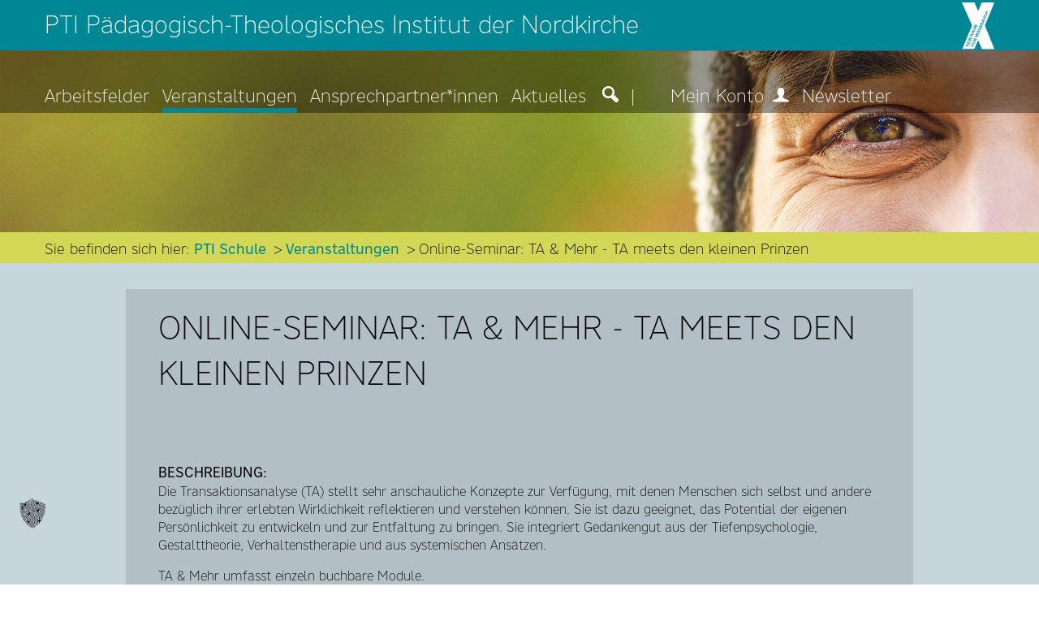

--- FILE ---
content_type: text/html; charset=utf-8
request_url: https://schule.pti.nordkirche.de/veranstaltungen/detail/online-seminar-ta-mehr-ta-meets-den-kleinen-prinzen
body_size: 10173
content:
<!DOCTYPE html>
<html lang="de-DE">
<head>

<meta charset="utf-8">
<!-- 
	This website is powered by TYPO3 - inspiring people to share!
	TYPO3 is a free open source Content Management Framework initially created by Kasper Skaarhoj and licensed under GNU/GPL.
	TYPO3 is copyright 1998-2026 of Kasper Skaarhoj. Extensions are copyright of their respective owners.
	Information and contribution at https://typo3.org/
-->



<title>Detail</title>
<meta name="generator" content="TYPO3 CMS" />
<meta name="viewport" content="width=device-width, initial-scale=1.0, maximum-scale=1.0, user-scalable=0" />
<meta name="robots" content="index, follow" />
<meta name="twitter:card" content="summary" />
<meta name="apple-mobile-web-app-capable" content="yes" />
<meta name="language" content="EN" />


<link rel="stylesheet" type="text/css" href="/typo3conf/ext/provider/Resources/Public/Assets/css/app.css?1765533522" media="all">
<link rel="stylesheet" type="text/css" href="/typo3conf/ext/jn_lighterbox/Resources/Public/CSS/lightbox.min.css?1756111638" media="screen">





<script>
/*<![CDATA[*/
/*TS_inlineJS*/

    


/*]]>*/
</script>


<script src="https://cookie.jed.de/ccm19/public/app.js?apiKey=83dbbb1fea68d42fa98ca50f2ad1156c61ad5776b9e05d06&amp;domain=45efe30&amp;lang=de_DE" referrerpolicy="origin"></script>            <link rel="shortcut icon" type="image/x-icon" href="/fileadmin/nordkirche/pti-schule/favicon.ico">
            <link rel="icon" type="image/png" href="/fileadmin/nordkirche/pti-schule/favicon16x16.png" sizes="16x16">
            <link rel="icon" type="image/png" href="/fileadmin/nordkirche/pti-schule/favicon32x32.png" sizes="32x32">
            <link rel="icon" sizes="192x192" href="/fileadmin/nordkirche/pti-schule/touch-icon-192x192.png">
<link rel="canonical" href="https://schule.pti.nordkirche.de/veranstaltungen/detail/online-seminar-ta-mehr-ta-meets-den-kleinen-prinzen"/>



</head>
<body class="ptipage">



<main class="docs-component" id="docs-xy-grid">

  <header>
    <section id="navigation">
        <div class='header-title  bg-pti-turquoise'>
            <div class="logo">
                
                
                        <a title="PTI Pädagogisch-Theologisches Institut der Nordkirche" href="/">PTI Pädagogisch-Theologisches Institut der Nordkirche</a>
                        <div class="kein-raum"><a href="https://schule.pti.nordkirche.de/aktuelles/kirche-gegen-sexualisierte-gewalt" target="_blank"><img src="/fileadmin/nordkirche/Kein-Raum_weiss_klein.gif" alt="Kein Raum für Missbrauch" /></a></div>
                    
                
                
                
            </div>
        </div>
        <div class="top-bar">
            <div class="top-bar-left">

                <ul class="menu topmenu show-for-large show-for-xlarge show-for-xxlarge">
                    
                </ul>
                <div class="title-bar">
                    
                        <div class="title-bar-element show-for-small-only" data-hide-for="large" data-responsive-toggle="provider-search">
                            <button class="search-icon" type="button" data-toggle="provider-search"><img src="/fileadmin/user_upload/Suche.svg" /></button>
                        </div>
                    
                    <div class="title-bar-element" data-hide-for="large" data-responsive-toggle="provider-menu">
                        <button class="menu-icon" type="button" data-toggle="provider-menu"></button>
                    </div>
                </div>
            </div>
            <div class="top-bar-right show-for-large show-for-xlarge show-for-xxlarge">
                <ul class="dropdown menu level1" data-dropdown-menu>
                    
                        <li class="nav-item ">
                            
                                    
                                            
                                                    
                                                            
                                                            <a class="nav-link "
                                                               href="/arbeitsfelder"
                                                               target=""
                                                               title="Arbeitsfelder"
                                                            >
                                                                
                                                                    Arbeitsfelder
                                                                
                                                                
                                                            </a>
                                                        
                                                
                                        
                                


                            

                                <ul class="dropdown menu vertical">
                                    <li>
                                        <div class="navi-bg-gray">
                                            <ul class="dropdown menu level2">
                                                

                                                    <li class="nav-item-child">
                                                        
                                                                <a class="nav-link "
                                                                   href="/arbeitsfelder/grundschule"
                                                                   target=""
                                                                   title="Grundschule"
                                                                >
                                                                    Grundschule
                                                                </a>
                                                            

                                                        
                                                    </li>

                                                

                                                    <li class="nav-item-child">
                                                        
                                                                <a class="nav-link "
                                                                   href="/arbeitsfelder/sek-i"
                                                                   target=""
                                                                   title="Sek I"
                                                                >
                                                                    Sek I
                                                                </a>
                                                            

                                                        
                                                    </li>

                                                

                                                    <li class="nav-item-child">
                                                        
                                                                <a class="nav-link "
                                                                   href="/arbeitsfelder/sek-ii"
                                                                   target=""
                                                                   title="Sek II"
                                                                >
                                                                    Sek II
                                                                </a>
                                                            

                                                        
                                                    </li>

                                                

                                                    <li class="nav-item-child">
                                                        
                                                                <a class="nav-link "
                                                                   href="/arbeitsfelder/berufsbildende-schulen"
                                                                   target=""
                                                                   title="Berufsbildende Schulen"
                                                                >
                                                                    Berufsbildende Schulen
                                                                </a>
                                                            

                                                        
                                                    </li>

                                                

                                                    <li class="nav-item-child">
                                                        
                                                                <a class="nav-link "
                                                                   href="/arbeitsfelder/schulseelsorge"
                                                                   target=""
                                                                   title="Schulseelsorge"
                                                                >
                                                                    Schulseelsorge
                                                                </a>
                                                            

                                                        
                                                    </li>

                                                

                                                    <li class="nav-item-child">
                                                        
                                                                <a class="nav-link "
                                                                   href="/arbeitsfelder/wegweiser"
                                                                   target=""
                                                                   title="Wegweiser"
                                                                >
                                                                    Wegweiser
                                                                </a>
                                                            

                                                        
                                                    </li>

                                                

                                                    <li class="nav-item-child">
                                                        
                                                                <a class="nav-link "
                                                                   href="/arbeitsfelder/kommunikation-beratung"
                                                                   target=""
                                                                   title="Kommunikation &amp; Beratung"
                                                                >
                                                                    Kommunikation & Beratung
                                                                </a>
                                                            

                                                        
                                                    </li>

                                                

                                                    <li class="nav-item-child">
                                                        
                                                                <a class="nav-link "
                                                                   href="/arbeitsfelder/lernwerkstatt"
                                                                   target=""
                                                                   title="Lernwerkstatt"
                                                                >
                                                                    Lernwerkstatt
                                                                </a>
                                                            

                                                        
                                                    </li>

                                                

                                                    <li class="nav-item-child">
                                                        
                                                                <a class="nav-link "
                                                                   href="/arbeitsfelder/weitere-arbeitsfelder"
                                                                   target=""
                                                                   title="Weitere Arbeitsfelder"
                                                                >
                                                                    Weitere Arbeitsfelder
                                                                </a>
                                                            

                                                        
                                                            
                                                                <ul class="menu vertical menu-flex">
                                                                    
                                                                        
                                                                                <li class="nav-item-child-child">
                                                                                    
                                                                                            <a class="nav-link "
                                                                                               href="/arbeitsfelder/weitere-arbeitsfelder/ev-schulen"
                                                                                               target=""
                                                                                               title="Ev. Schulen"
                                                                                            >
                                                                                                <span>> </span><span>Ev. Schulen</span>
                                                                                            </a>
                                                                                        
                                                                                </li>
                                                                            
                                                                    
                                                                        
                                                                                <li class="nav-item-child-child">
                                                                                    
                                                                                            <a class="nav-link "
                                                                                               href="/arbeitsfelder/weitere-arbeitsfelder/medienpaedagogik"
                                                                                               target=""
                                                                                               title="Medienpädagogik"
                                                                                            >
                                                                                                <span>> </span><span>Medienpädagogik</span>
                                                                                            </a>
                                                                                        
                                                                                </li>
                                                                            
                                                                    
                                                                        
                                                                                <li class="nav-item-child-child">
                                                                                    
                                                                                            <a class="nav-link "
                                                                                               href="/arbeitsfelder/weitere-arbeitsfelder/bibliotheken"
                                                                                               target=""
                                                                                               title="Bibliotheken"
                                                                                            >
                                                                                                <span>> </span><span>Bibliotheken</span>
                                                                                            </a>
                                                                                        
                                                                                </li>
                                                                            
                                                                    
                                                                </ul>
                                                            
                                                        
                                                    </li>

                                                

                                                    <li class="nav-item-child">
                                                         
                                                                

                                                        
                                                    </li>

                                                
                                            </ul>
                                        </div>
                                    </li>
                                </ul>
                            



                        </li>
                    
                        <li class="nav-item active">
                            
                                    
                                            
                                                    
                                                            
                                                            <a class="nav-link active"
                                                               href="/veranstaltungen"
                                                               target=""
                                                               title="Veranstaltungen"
                                                            >
                                                                
                                                                    Veranstaltungen
                                                                
                                                                
                                                            </a>
                                                        
                                                
                                        
                                


                            

                                <ul class="dropdown menu vertical">
                                    <li>
                                        <div class="navi-bg-gray">
                                            <ul class="dropdown menu level2">
                                                

                                                    <li class="nav-item-child">
                                                        
                                                                <a class="nav-link "
                                                                   href="/veranstaltungen/anmeldebedingungen"
                                                                   target=""
                                                                   title="Anmeldebedingungen"
                                                                >
                                                                    Anmeldebedingungen
                                                                </a>
                                                            

                                                        
                                                    </li>

                                                
                                            </ul>
                                        </div>
                                    </li>
                                </ul>
                            



                        </li>
                    
                        <li class="nav-item ">
                            
                                    
                                            
                                                    
                                                            
                                                            <a class="nav-link "
                                                               href="/ansprechpartnerinnen"
                                                               target=""
                                                               title="Ansprechpartner*innen"
                                                            >
                                                                
                                                                    Ansprechpartner*innen
                                                                
                                                                
                                                            </a>
                                                        
                                                
                                        
                                


                            



                        </li>
                    
                        <li class="nav-item ">
                            
                                    
                                            
                                                    
                                                            
                                                            <a class="nav-link "
                                                               href="/aktuelles"
                                                               target=""
                                                               title="Aktuelles"
                                                            >
                                                                
                                                                    Aktuelles
                                                                
                                                                
                                                            </a>
                                                        
                                                
                                        
                                


                            

                                <ul class="dropdown menu vertical">
                                    <li>
                                        <div class="navi-bg-gray">
                                            <ul class="dropdown menu level2">
                                                

                                                    <li class="nav-item-child">
                                                        
                                                                <a class="nav-link "
                                                                   href="/aktuelles/weihnachten"
                                                                   target=""
                                                                   title="Weihnachten"
                                                                >
                                                                    Weihnachten
                                                                </a>
                                                            

                                                        
                                                    </li>

                                                

                                                    <li class="nav-item-child">
                                                        
                                                                <a class="nav-link "
                                                                   href="/aktuelles/religioese-bildung-fuer-alle"
                                                                   target=""
                                                                   title="Religiöse Bildung für alle"
                                                                >
                                                                    Religiöse Bildung für alle
                                                                </a>
                                                            

                                                        
                                                    </li>

                                                

                                                    <li class="nav-item-child">
                                                        
                                                                <a class="nav-link "
                                                                   href="/aktuelles/hoffnung"
                                                                   target=""
                                                                   title="Hoffnung"
                                                                >
                                                                    Hoffnung
                                                                </a>
                                                            

                                                        
                                                    </li>

                                                

                                                    <li class="nav-item-child">
                                                        
                                                                <a class="nav-link "
                                                                   href="/aktuelles/demokratie-staerken"
                                                                   target=""
                                                                   title="Demokratie stärken"
                                                                >
                                                                    Demokratie stärken
                                                                </a>
                                                            

                                                        
                                                    </li>

                                                

                                                    <li class="nav-item-child">
                                                        
                                                                <a class="nav-link "
                                                                   href="/aktuelles/der-nahostkonflikt"
                                                                   target=""
                                                                   title="Der Nahostkonflikt"
                                                                >
                                                                    Der Nahostkonflikt
                                                                </a>
                                                            

                                                        
                                                    </li>

                                                

                                                    <li class="nav-item-child">
                                                        
                                                                <a class="nav-link "
                                                                   href="/aktuelles/kirche-gegen-sexualisierte-gewalt"
                                                                   target=""
                                                                   title="Kirche gegen sexualisierte Gewalt"
                                                                >
                                                                    Kirche gegen sexualisierte Gewalt
                                                                </a>
                                                            

                                                        
                                                    </li>

                                                

                                                    <li class="nav-item-child">
                                                        
                                                                <a class="nav-link "
                                                                   href="/aktuelles/angriffskrieg-ukraine"
                                                                   target=""
                                                                   title="Angriffskrieg Ukraine"
                                                                >
                                                                    Angriffskrieg Ukraine
                                                                </a>
                                                            

                                                        
                                                    </li>

                                                

                                                    <li class="nav-item-child">
                                                        
                                                                <a class="nav-link "
                                                                   href="/aktuelles/vokation"
                                                                   target=""
                                                                   title="Vokation"
                                                                >
                                                                    Vokation
                                                                </a>
                                                            

                                                        
                                                    </li>

                                                

                                                    <li class="nav-item-child">
                                                        
                                                                <a class="nav-link "
                                                                   href="/aktuelles/raum-fuer-fragen"
                                                                   target=""
                                                                   title="Raum für Fragen"
                                                                >
                                                                    Raum für Fragen
                                                                </a>
                                                            

                                                        
                                                    </li>

                                                
                                            </ul>
                                        </div>
                                    </li>
                                </ul>
                            



                        </li>
                    
                        <li class="nav-item ">
                            
                                    
                                            
                                                    
                                            <span id="btnSuche">
                                              
                                                <img src="/fileadmin/user_upload/Suche.svg" alt="Suche" id="imgSuche" class="navi-icon" />
                                                <img src="/fileadmin/user_upload/Schliessen-weiss.svg" alt="Suche" id="imgSchliessen" class="navi-icon" />
                                              
                                            </span>
                                                        
                                                
                                        
                                


                            



                        </li>
                    
                        <li class="nav-item ">
                            
                                    
                                            
                                                    
                                                            <span class="navi-spacer">|</span>
                                                            <a class="nav-link  navi-border-left"
                                                               href="/mein-konto/anmeldung"
                                                               target=""
                                                               title="Mein Konto"
                                                            >
                                                                
                                                                    Mein Konto
                                                                
                                                                
                                                                    <img src="/fileadmin/user_upload/LogIn.svg" alt="Mein Konto" class="navi-icon" />
                                                                
                                                            </a>
                                                        
                                                
                                        
                                


                            

                                <ul class="dropdown menu vertical">
                                    <li>
                                        <div class="navi-bg-gray">
                                            <ul class="dropdown menu level2">
                                                

                                                    <li class="nav-item-child">
                                                        
                                                                <a class="nav-link "
                                                                   href="/mein-konto/anmeldung"
                                                                   target=""
                                                                   title="Anmeldung"
                                                                >
                                                                    Anmeldung
                                                                </a>
                                                            

                                                        
                                                    </li>

                                                
                                            </ul>
                                        </div>
                                    </li>
                                </ul>
                            



                        </li>
                    
                        <li class="nav-item ">
                            
                                    
                                            
                                                    
                                                            
                                                            <a class="nav-link "
                                                               href="/mein-konto/anmeldung"
                                                               target=""
                                                               title="Newsletter"
                                                            >
                                                                
                                                                    Newsletter
                                                                
                                                                
                                                            </a>
                                                        
                                                
                                        
                                


                            



                        </li>
                    
                </ul>
            </div>
        </div>
        
            <div id="provider-search" class="hide-for-large hide-for-xlarge hide-for-xxlarge">
                <div class="grid-x grid-padding-x">
                    <div class="cell small-0 medium-1 large-1"></div>
                    <div class="cell small-12 medium-10 large-10">
                        <div class="search"><form autocomplete="off" method="get" id="form_kesearch_pi1_2" name="form_kesearch_pi1" action="/suche">
                            <input type="text" class="ke_search_sword" id="ke_search_sword2" name="tx_kesearch_pi1[sword]" value="" placeholder="">
                        </form><ul class="searchResult"></ul></div>
                    </div>
                    <div class="cell small-0 medium-1 large-1"></div>
                </div>
            </div>
        
        <div id="provider-menu" class="hide-for-large hide-for-xlarge hide-for-xxlarge">
            <ul class="vertical menu drilldown" data-drilldown data-auto-height="true" data-animate-height="true" data-animation-duration="2000">
                
                    <li class="nav-item ">
                        <a class="nav-link "
                           href="/arbeitsfelder"
                           target=""
                           title="Arbeitsfelder"
                        >
                            Arbeitsfelder
                        </a>
                        
                            <ul class="menu vertical">
                                
                                        <li class="nav-item-child">
                                            <a class="nav-link "
                                               href="/arbeitsfelder"
                                               target=""
                                               title="Arbeitsfelder"
                                            >
                                                Arbeitsfelder
                                            </a>
                                        </li>
                                    
                                
                                    <li class="nav-item-child">
                                        
                                                <a class="nav-link "
                                                   href="/arbeitsfelder/grundschule"
                                                   target=""
                                                   title="Grundschule"
                                                >
                                                    Grundschule
                                                </a>
                                            
                                        
                                            <ul class="menu vertical" data-animation-duration="2000">
                                                
                                                        <li class="nav-item-child-child">
                                                            <a class="nav-link "
                                                               href="/arbeitsfelder/grundschule"
                                                               target=""
                                                               title="Grundschule"
                                                            >
                                                                Grundschule
                                                            </a>
                                                        </li>
                                                    
                                                
                                                    
                                                            
                                                                    <li class="nav-item-child-child">
                                                                        <a class="nav-link "
                                                                           href="/arbeitsfelder/grundschule/abrufangebote"
                                                                           target=""
                                                                           title="Abrufangebote"
                                                                        >
                                                                            <span>> </span><span>Abrufangebote</span>
                                                                        </a>
                                                                    </li>
                                                                
                                                        

                                                
                                                    
                                                            
                                                                    <li class="nav-item-child-child">
                                                                        <a class="nav-link "
                                                                           href="/arbeitsfelder/grundschule/ansprechpartnerinnen"
                                                                           target=""
                                                                           title="Ansprechpartner*innen"
                                                                        >
                                                                            <span>> </span><span>Ansprechpartner*innen</span>
                                                                        </a>
                                                                    </li>
                                                                
                                                        

                                                
                                                    
                                                            
                                                                    <li class="nav-item-child-child">
                                                                        <a class="nav-link "
                                                                           href="/arbeitsfelder/grundschule/links-material"
                                                                           target=""
                                                                           title="Links + Material"
                                                                        >
                                                                            <span>> </span><span>Links + Material</span>
                                                                        </a>
                                                                    </li>
                                                                
                                                        

                                                
                                            </ul>
                                        
                                    </li>
                                
                                    <li class="nav-item-child">
                                        
                                                <a class="nav-link "
                                                   href="/arbeitsfelder/sek-i"
                                                   target=""
                                                   title="Sek I"
                                                >
                                                    Sek I
                                                </a>
                                            
                                        
                                            <ul class="menu vertical" data-animation-duration="2000">
                                                
                                                        <li class="nav-item-child-child">
                                                            <a class="nav-link "
                                                               href="/arbeitsfelder/sek-i"
                                                               target=""
                                                               title="Sek I"
                                                            >
                                                                Sek I
                                                            </a>
                                                        </li>
                                                    
                                                
                                                    
                                                            
                                                                    <li class="nav-item-child-child">
                                                                        <a class="nav-link "
                                                                           href="/arbeitsfelder/sek-i/abrufangebote"
                                                                           target=""
                                                                           title="Abrufangebote"
                                                                        >
                                                                            <span>> </span><span>Abrufangebote</span>
                                                                        </a>
                                                                    </li>
                                                                
                                                        

                                                
                                                    
                                                            
                                                                    <li class="nav-item-child-child">
                                                                        <a class="nav-link "
                                                                           href="/arbeitsfelder/sek-i/ansprechpartnerinnen"
                                                                           target=""
                                                                           title="Ansprechpartner*innen"
                                                                        >
                                                                            <span>> </span><span>Ansprechpartner*innen</span>
                                                                        </a>
                                                                    </li>
                                                                
                                                        

                                                
                                                    
                                                            
                                                                    <li class="nav-item-child-child">
                                                                        <a class="nav-link "
                                                                           href="/arbeitsfelder/sek-i/links-material"
                                                                           target=""
                                                                           title="Links + Material"
                                                                        >
                                                                            <span>> </span><span>Links + Material</span>
                                                                        </a>
                                                                    </li>
                                                                
                                                        

                                                
                                                    
                                                            
                                                                    <li class="nav-item-child-child">
                                                                        <a class="nav-link "
                                                                           href="/arbeitsfelder/sek-i/lernwerkstatt-hamburg"
                                                                           target=""
                                                                           title="Lernwerkstatt Hamburg"
                                                                        >
                                                                            <span>> </span><span>Lernwerkstatt Hamburg</span>
                                                                        </a>
                                                                    </li>
                                                                
                                                        

                                                
                                            </ul>
                                        
                                    </li>
                                
                                    <li class="nav-item-child">
                                        
                                                <a class="nav-link "
                                                   href="/arbeitsfelder/sek-ii"
                                                   target=""
                                                   title="Sek II"
                                                >
                                                    Sek II
                                                </a>
                                            
                                        
                                            <ul class="menu vertical" data-animation-duration="2000">
                                                
                                                        <li class="nav-item-child-child">
                                                            <a class="nav-link "
                                                               href="/arbeitsfelder/sek-ii"
                                                               target=""
                                                               title="Sek II"
                                                            >
                                                                Sek II
                                                            </a>
                                                        </li>
                                                    
                                                
                                                    
                                                            
                                                                    <li class="nav-item-child-child">
                                                                        <a class="nav-link "
                                                                           href="/arbeitsfelder/sek-ii/abrufangebote"
                                                                           target=""
                                                                           title="Abrufangebote"
                                                                        >
                                                                            <span>> </span><span>Abrufangebote</span>
                                                                        </a>
                                                                    </li>
                                                                
                                                        

                                                
                                                    
                                                            
                                                                    <li class="nav-item-child-child">
                                                                        <a class="nav-link "
                                                                           href="/arbeitsfelder/sek-ii/ansprechpartnerinnen"
                                                                           target=""
                                                                           title="Ansprechpartner*innen"
                                                                        >
                                                                            <span>> </span><span>Ansprechpartner*innen</span>
                                                                        </a>
                                                                    </li>
                                                                
                                                        

                                                
                                                    
                                                            
                                                                    <li class="nav-item-child-child">
                                                                        <a class="nav-link "
                                                                           href="/arbeitsfelder/sek-ii/links-material"
                                                                           target=""
                                                                           title="Links + Material"
                                                                        >
                                                                            <span>> </span><span>Links + Material</span>
                                                                        </a>
                                                                    </li>
                                                                
                                                        

                                                
                                            </ul>
                                        
                                    </li>
                                
                                    <li class="nav-item-child">
                                        
                                                <a class="nav-link "
                                                   href="/arbeitsfelder/berufsbildende-schulen"
                                                   target=""
                                                   title="Berufsbildende Schulen"
                                                >
                                                    Berufsbildende Schulen
                                                </a>
                                            
                                        
                                            <ul class="menu vertical" data-animation-duration="2000">
                                                
                                                        <li class="nav-item-child-child">
                                                            <a class="nav-link "
                                                               href="/arbeitsfelder/berufsbildende-schulen"
                                                               target=""
                                                               title="Berufsbildende Schulen"
                                                            >
                                                                Berufsbildende Schulen
                                                            </a>
                                                        </li>
                                                    
                                                
                                                    
                                                            
                                                                    <li class="nav-item-child-child">
                                                                        <a class="nav-link "
                                                                           href="/arbeitsfelder/berufsbildende-schulen/ansprechpartnerinnen"
                                                                           target=""
                                                                           title="Ansprechpartner*innen"
                                                                        >
                                                                            <span>> </span><span>Ansprechpartner*innen</span>
                                                                        </a>
                                                                    </li>
                                                                
                                                        

                                                
                                                    
                                                            
                                                                    <li class="nav-item-child-child">
                                                                        <a class="nav-link "
                                                                           href="/arbeitsfelder/berufsbildende-schulen/links-material"
                                                                           target=""
                                                                           title="Links + Material"
                                                                        >
                                                                            <span>> </span><span>Links + Material</span>
                                                                        </a>
                                                                    </li>
                                                                
                                                        

                                                
                                            </ul>
                                        
                                    </li>
                                
                                    <li class="nav-item-child">
                                        
                                                <a class="nav-link "
                                                   href="/arbeitsfelder/schulseelsorge"
                                                   target=""
                                                   title="Schulseelsorge"
                                                >
                                                    Schulseelsorge
                                                </a>
                                            
                                        
                                            <ul class="menu vertical" data-animation-duration="2000">
                                                
                                                        <li class="nav-item-child-child">
                                                            <a class="nav-link "
                                                               href="/arbeitsfelder/schulseelsorge"
                                                               target=""
                                                               title="Schulseelsorge"
                                                            >
                                                                Schulseelsorge
                                                            </a>
                                                        </li>
                                                    
                                                
                                                    
                                                            
                                                                    <li class="nav-item-child-child">
                                                                        <a class="nav-link "
                                                                           href="/arbeitsfelder/schulseelsorge/abrufangebote"
                                                                           target=""
                                                                           title="Abrufangebote"
                                                                        >
                                                                            <span>> </span><span>Abrufangebote</span>
                                                                        </a>
                                                                    </li>
                                                                
                                                        

                                                
                                                    
                                                            
                                                                    <li class="nav-item-child-child">
                                                                        <a class="nav-link "
                                                                           href="/arbeitsfelder/schulseelsorge/ansprechpartnerinnen"
                                                                           target=""
                                                                           title="Ansprechpartner*innen"
                                                                        >
                                                                            <span>> </span><span>Ansprechpartner*innen</span>
                                                                        </a>
                                                                    </li>
                                                                
                                                        

                                                
                                                    
                                                            
                                                                    <li class="nav-item-child-child">
                                                                        <a class="nav-link "
                                                                           href="/arbeitsfelder/schulseelsorge/links-material"
                                                                           target=""
                                                                           title="Links + Material"
                                                                        >
                                                                            <span>> </span><span>Links + Material</span>
                                                                        </a>
                                                                    </li>
                                                                
                                                        

                                                
                                            </ul>
                                        
                                    </li>
                                
                                    <li class="nav-item-child">
                                        
                                                <a class="nav-link "
                                                   href="/arbeitsfelder/wegweiser"
                                                   target=""
                                                   title="Wegweiser"
                                                >
                                                    Wegweiser
                                                </a>
                                            
                                        
                                            <ul class="menu vertical" data-animation-duration="2000">
                                                
                                                        <li class="nav-item-child-child">
                                                            <a class="nav-link "
                                                               href="/arbeitsfelder/wegweiser"
                                                               target=""
                                                               title="Wegweiser"
                                                            >
                                                                Wegweiser
                                                            </a>
                                                        </li>
                                                    
                                                
                                                    
                                                            
                                                                    <li class="nav-item-child-child">
                                                                        <a class="nav-link "
                                                                           href="/arbeitsfelder/wegweiser/dabei-sein"
                                                                           target=""
                                                                           title="Dabei sein"
                                                                        >
                                                                            <span>> </span><span>Dabei sein</span>
                                                                        </a>
                                                                    </li>
                                                                
                                                        

                                                
                                                    
                                                            
                                                                    <li class="nav-item-child-child">
                                                                        <a class="nav-link "
                                                                           href="/arbeitsfelder/wegweiser/informationen-und-links"
                                                                           target=""
                                                                           title="Informationen und Links"
                                                                        >
                                                                            <span>> </span><span>Informationen und Links</span>
                                                                        </a>
                                                                    </li>
                                                                
                                                        

                                                
                                                    
                                                            
                                                                    <li class="nav-item-child-child">
                                                                        <a class="nav-link "
                                                                           href="/arbeitsfelder/wegweiser/kontakt"
                                                                           target=""
                                                                           title="Kontakt"
                                                                        >
                                                                            <span>> </span><span>Kontakt</span>
                                                                        </a>
                                                                    </li>
                                                                
                                                        

                                                
                                            </ul>
                                        
                                    </li>
                                
                                    <li class="nav-item-child">
                                        
                                                <a class="nav-link "
                                                   href="/arbeitsfelder/kommunikation-beratung"
                                                   target=""
                                                   title="Kommunikation &amp; Beratung"
                                                >
                                                    Kommunikation & Beratung
                                                </a>
                                            
                                        
                                            <ul class="menu vertical" data-animation-duration="2000">
                                                
                                                        <li class="nav-item-child-child">
                                                            <a class="nav-link "
                                                               href="/arbeitsfelder/kommunikation-beratung"
                                                               target=""
                                                               title="Kommunikation &amp; Beratung"
                                                            >
                                                                Kommunikation & Beratung
                                                            </a>
                                                        </li>
                                                    
                                                
                                                    
                                                            
                                                                    <li class="nav-item-child-child">
                                                                        <a class="nav-link "
                                                                           href="/arbeitsfelder/kommunikation-beratung/aktuelles"
                                                                           target=""
                                                                           title="Aktuelles"
                                                                        >
                                                                            <span>> </span><span>Aktuelles</span>
                                                                        </a>
                                                                    </li>
                                                                
                                                        

                                                
                                                    
                                                            
                                                                    <li class="nav-item-child-child">
                                                                        <a class="nav-link "
                                                                           href="/arbeitsfelder/kommunikation-beratung/leistungen"
                                                                           target=""
                                                                           title="Leistungen"
                                                                        >
                                                                            <span>> </span><span>Leistungen</span>
                                                                        </a>
                                                                    </li>
                                                                
                                                        

                                                
                                                    
                                                            
                                                                    <li class="nav-item-child-child">
                                                                        <a class="nav-link "
                                                                           href="/arbeitsfelder/kommunikation-beratung/beratungsprozess"
                                                                           target=""
                                                                           title="Beratungsprozess"
                                                                        >
                                                                            <span>> </span><span>Beratungsprozess</span>
                                                                        </a>
                                                                    </li>
                                                                
                                                        

                                                
                                                    
                                                            
                                                                    <li class="nav-item-child-child">
                                                                        <a class="nav-link "
                                                                           href="/arbeitsfelder/kommunikation-beratung/veranstaltungen"
                                                                           target=""
                                                                           title="Veranstaltungen"
                                                                        >
                                                                            <span>> </span><span>Veranstaltungen</span>
                                                                        </a>
                                                                    </li>
                                                                
                                                        

                                                
                                                    
                                                            
                                                                    <li class="nav-item-child-child">
                                                                        <a class="nav-link "
                                                                           href="/arbeitsfelder/kommunikation-beratung/kontakt"
                                                                           target=""
                                                                           title="Kontakt"
                                                                        >
                                                                            <span>> </span><span>Kontakt</span>
                                                                        </a>
                                                                    </li>
                                                                
                                                        

                                                
                                            </ul>
                                        
                                    </li>
                                
                                    <li class="nav-item-child">
                                        
                                                <a class="nav-link "
                                                   href="/arbeitsfelder/lernwerkstatt"
                                                   target=""
                                                   title="Lernwerkstatt"
                                                >
                                                    Lernwerkstatt
                                                </a>
                                            
                                        
                                            <ul class="menu vertical" data-animation-duration="2000">
                                                
                                                        <li class="nav-item-child-child">
                                                            <a class="nav-link "
                                                               href="/arbeitsfelder/lernwerkstatt"
                                                               target=""
                                                               title="Lernwerkstatt"
                                                            >
                                                                Lernwerkstatt
                                                            </a>
                                                        </li>
                                                    
                                                
                                                    
                                                            
                                                                    <li class="nav-item-child-child">
                                                                        <a class="nav-link "
                                                                           href="/arbeitsfelder/lernwerkstatt/material"
                                                                           target=""
                                                                           title="Material"
                                                                        >
                                                                            <span>> </span><span>Material</span>
                                                                        </a>
                                                                    </li>
                                                                
                                                        

                                                
                                            </ul>
                                        
                                    </li>
                                
                                    <li class="nav-item-child">
                                        
                                                <a class="nav-link "
                                                   href="/arbeitsfelder/weitere-arbeitsfelder"
                                                   target=""
                                                   title="Weitere Arbeitsfelder"
                                                >
                                                    Weitere Arbeitsfelder
                                                </a>
                                            
                                        
                                            <ul class="menu vertical" data-animation-duration="2000">
                                                
                                                        <li class="nav-item-child-child">
                                                            <a class="nav-link "
                                                               href="/arbeitsfelder/weitere-arbeitsfelder"
                                                               target=""
                                                               title="Weitere Arbeitsfelder"
                                                            >
                                                                Weitere Arbeitsfelder
                                                            </a>
                                                        </li>
                                                    
                                                
                                                    
                                                            
                                                                    <li class="nav-item-child-child">
                                                                        <a class="nav-link "
                                                                           href="/arbeitsfelder/weitere-arbeitsfelder/ev-schulen"
                                                                           target=""
                                                                           title="Ev. Schulen"
                                                                        >
                                                                            <span>> </span><span>Ev. Schulen</span>
                                                                        </a>
                                                                    </li>
                                                                
                                                        

                                                
                                                    
                                                            
                                                                    <li class="nav-item-child-child">
                                                                        <a class="nav-link "
                                                                           href="/arbeitsfelder/weitere-arbeitsfelder/medienpaedagogik"
                                                                           target=""
                                                                           title="Medienpädagogik"
                                                                        >
                                                                            <span>> </span><span>Medienpädagogik</span>
                                                                        </a>
                                                                    </li>
                                                                
                                                        

                                                
                                                    
                                                            
                                                                    <li class="nav-item-child-child">
                                                                        <a class="nav-link "
                                                                           href="/arbeitsfelder/weitere-arbeitsfelder/bibliotheken"
                                                                           target=""
                                                                           title="Bibliotheken"
                                                                        >
                                                                            <span>> </span><span>Bibliotheken</span>
                                                                        </a>
                                                                    </li>
                                                                
                                                        

                                                
                                            </ul>
                                        
                                    </li>
                                
                                    <li class="nav-item-child">
                                        
                                                <br />
                                            
                                        
                                    </li>
                                
                            </ul>
                        
                    </li>
                
                    <li class="nav-item active">
                        <a class="nav-link active"
                           href="/veranstaltungen"
                           target=""
                           title="Veranstaltungen"
                        >
                            Veranstaltungen
                        </a>
                        
                            <ul class="menu vertical">
                                
                                        <li class="nav-item-child">
                                            <a class="nav-link active"
                                               href="/veranstaltungen"
                                               target=""
                                               title="Veranstaltungen"
                                            >
                                                Veranstaltungen
                                            </a>
                                        </li>
                                    
                                
                                    <li class="nav-item-child">
                                        
                                                <a class="nav-link "
                                                   href="/veranstaltungen/anmeldebedingungen"
                                                   target=""
                                                   title="Anmeldebedingungen"
                                                >
                                                    Anmeldebedingungen
                                                </a>
                                            
                                        
                                    </li>
                                
                            </ul>
                        
                    </li>
                
                    <li class="nav-item ">
                        <a class="nav-link "
                           href="/ansprechpartnerinnen"
                           target=""
                           title="Ansprechpartner*innen"
                        >
                            Ansprechpartner*innen
                        </a>
                        
                    </li>
                
                    <li class="nav-item ">
                        <a class="nav-link "
                           href="/aktuelles"
                           target=""
                           title="Aktuelles"
                        >
                            Aktuelles
                        </a>
                        
                            <ul class="menu vertical">
                                
                                        <li class="nav-item-child">
                                            <a class="nav-link "
                                               href="/aktuelles"
                                               target=""
                                               title="Aktuelles"
                                            >
                                                Aktuelles
                                            </a>
                                        </li>
                                    
                                
                                    <li class="nav-item-child">
                                        
                                                <a class="nav-link "
                                                   href="/aktuelles/weihnachten"
                                                   target=""
                                                   title="Weihnachten"
                                                >
                                                    Weihnachten
                                                </a>
                                            
                                        
                                    </li>
                                
                                    <li class="nav-item-child">
                                        
                                                <a class="nav-link "
                                                   href="/aktuelles/religioese-bildung-fuer-alle"
                                                   target=""
                                                   title="Religiöse Bildung für alle"
                                                >
                                                    Religiöse Bildung für alle
                                                </a>
                                            
                                        
                                    </li>
                                
                                    <li class="nav-item-child">
                                        
                                                <a class="nav-link "
                                                   href="/aktuelles/hoffnung"
                                                   target=""
                                                   title="Hoffnung"
                                                >
                                                    Hoffnung
                                                </a>
                                            
                                        
                                    </li>
                                
                                    <li class="nav-item-child">
                                        
                                                <a class="nav-link "
                                                   href="/aktuelles/demokratie-staerken"
                                                   target=""
                                                   title="Demokratie stärken"
                                                >
                                                    Demokratie stärken
                                                </a>
                                            
                                        
                                    </li>
                                
                                    <li class="nav-item-child">
                                        
                                                <a class="nav-link "
                                                   href="/aktuelles/der-nahostkonflikt"
                                                   target=""
                                                   title="Der Nahostkonflikt"
                                                >
                                                    Der Nahostkonflikt
                                                </a>
                                            
                                        
                                            <ul class="menu vertical" data-animation-duration="2000">
                                                
                                                        <li class="nav-item-child-child">
                                                            <a class="nav-link "
                                                               href="/aktuelles/der-nahostkonflikt"
                                                               target=""
                                                               title="Der Nahostkonflikt"
                                                            >
                                                                Der Nahostkonflikt
                                                            </a>
                                                        </li>
                                                    
                                                
                                                    
                                                            
                                                                    <li class="nav-item-child-child">
                                                                        <a class="nav-link "
                                                                           href="/aktuelles/der-nahostkonflikt/pressemitteilung-der-schura"
                                                                           target=""
                                                                           title="Pressemitteilung der SCHURA"
                                                                        >
                                                                            <span>> </span><span>Pressemitteilung der SCHURA</span>
                                                                        </a>
                                                                    </li>
                                                                
                                                        

                                                
                                                    
                                                            
                                                                    <li class="nav-item-child-child">
                                                                        <a class="nav-link "
                                                                           href="/aktuelles/der-nahostkonflikt/paedagogische-herausforderungen-und-tipps"
                                                                           target=""
                                                                           title="Pädagogische Herausforderungen und Tipps"
                                                                        >
                                                                            <span>> </span><span>Pädagogische Herausforderungen und Tipps</span>
                                                                        </a>
                                                                    </li>
                                                                
                                                        

                                                
                                            </ul>
                                        
                                    </li>
                                
                                    <li class="nav-item-child">
                                        
                                                <a class="nav-link "
                                                   href="/aktuelles/kirche-gegen-sexualisierte-gewalt"
                                                   target=""
                                                   title="Kirche gegen sexualisierte Gewalt"
                                                >
                                                    Kirche gegen sexualisierte Gewalt
                                                </a>
                                            
                                        
                                    </li>
                                
                                    <li class="nav-item-child">
                                        
                                                <a class="nav-link "
                                                   href="/aktuelles/angriffskrieg-ukraine"
                                                   target=""
                                                   title="Angriffskrieg Ukraine"
                                                >
                                                    Angriffskrieg Ukraine
                                                </a>
                                            
                                        
                                    </li>
                                
                                    <li class="nav-item-child">
                                        
                                                <a class="nav-link "
                                                   href="/aktuelles/vokation"
                                                   target=""
                                                   title="Vokation"
                                                >
                                                    Vokation
                                                </a>
                                            
                                        
                                    </li>
                                
                                    <li class="nav-item-child">
                                        
                                                <a class="nav-link "
                                                   href="/aktuelles/raum-fuer-fragen"
                                                   target=""
                                                   title="Raum für Fragen"
                                                >
                                                    Raum für Fragen
                                                </a>
                                            
                                        
                                            <ul class="menu vertical" data-animation-duration="2000">
                                                
                                                        <li class="nav-item-child-child">
                                                            <a class="nav-link "
                                                               href="/aktuelles/raum-fuer-fragen"
                                                               target=""
                                                               title="Raum für Fragen"
                                                            >
                                                                Raum für Fragen
                                                            </a>
                                                        </li>
                                                    
                                                
                                                    
                                                            
                                                                    <li class="nav-item-child-child">
                                                                        <a class="nav-link "
                                                                           href="/aktuelles/raum-fuer-fragen/gerechtigkeit-gs"
                                                                           target=""
                                                                           title="Gerechtigkeit GS"
                                                                        >
                                                                            <span>> </span><span>Gerechtigkeit GS</span>
                                                                        </a>
                                                                    </li>
                                                                
                                                        

                                                
                                                    
                                                            
                                                                    <li class="nav-item-child-child">
                                                                        <a class="nav-link "
                                                                           href="/aktuelles/raum-fuer-fragen/gerechtigkeit"
                                                                           target=""
                                                                           title="Gerechtigkeit"
                                                                        >
                                                                            <span>> </span><span>Gerechtigkeit</span>
                                                                        </a>
                                                                    </li>
                                                                
                                                        

                                                
                                                    
                                                            
                                                                    <li class="nav-item-child-child">
                                                                        <a class="nav-link "
                                                                           href="/aktuelles/raum-fuer-fragen/demokratie"
                                                                           target=""
                                                                           title="Demokratie"
                                                                        >
                                                                            <span>> </span><span>Demokratie</span>
                                                                        </a>
                                                                    </li>
                                                                
                                                        

                                                
                                                    
                                                            
                                                                    <li class="nav-item-child-child">
                                                                        <a class="nav-link "
                                                                           href="/aktuelles/raum-fuer-fragen/demokratie-gs"
                                                                           target=""
                                                                           title="Demokratie GS"
                                                                        >
                                                                            <span>> </span><span>Demokratie GS</span>
                                                                        </a>
                                                                    </li>
                                                                
                                                        

                                                
                                                    
                                                            
                                                                    <li class="nav-item-child-child">
                                                                        <a class="nav-link "
                                                                           href="/aktuelles/raum-fuer-fragen/ki"
                                                                           target=""
                                                                           title="KI"
                                                                        >
                                                                            <span>> </span><span>KI</span>
                                                                        </a>
                                                                    </li>
                                                                
                                                        

                                                
                                                    
                                                            
                                                                    <li class="nav-item-child-child">
                                                                        <a class="nav-link "
                                                                           href="/aktuelles/raum-fuer-fragen/zukunft-gs"
                                                                           target=""
                                                                           title="Zukunft GS"
                                                                        >
                                                                            <span>> </span><span>Zukunft GS</span>
                                                                        </a>
                                                                    </li>
                                                                
                                                        

                                                
                                                    
                                                            
                                                                    <li class="nav-item-child-child">
                                                                        <a class="nav-link "
                                                                           href="/aktuelles/raum-fuer-fragen/scheitern"
                                                                           target=""
                                                                           title="Scheitern"
                                                                        >
                                                                            <span>> </span><span>Scheitern</span>
                                                                        </a>
                                                                    </li>
                                                                
                                                        

                                                
                                                    
                                                            
                                                                    <li class="nav-item-child-child">
                                                                        <a class="nav-link "
                                                                           href="/aktuelles/raum-fuer-fragen/scheitern-gs"
                                                                           target=""
                                                                           title="Scheitern_GS"
                                                                        >
                                                                            <span>> </span><span>Scheitern_GS</span>
                                                                        </a>
                                                                    </li>
                                                                
                                                        

                                                
                                                    
                                                            
                                                                    <li class="nav-item-child-child">
                                                                        <a class="nav-link "
                                                                           href="/aktuelles/raum-fuer-fragen/zukunft"
                                                                           target=""
                                                                           title="Zukunft"
                                                                        >
                                                                            <span>> </span><span>Zukunft</span>
                                                                        </a>
                                                                    </li>
                                                                
                                                        

                                                
                                            </ul>
                                        
                                    </li>
                                
                            </ul>
                        
                    </li>
                
                    <li class="nav-item ">
                        <a class="nav-link "
                           href="/suche"
                           target=""
                           title="Suche"
                        >
                            Suche
                        </a>
                        
                    </li>
                
                    <li class="nav-item ">
                        <a class="nav-link "
                           href="/mein-konto/anmeldung"
                           target=""
                           title="Mein Konto"
                        >
                            Mein Konto
                        </a>
                        
                            <ul class="menu vertical">
                                
                                        <li class="nav-item-child">
                                            <a class="nav-link "
                                               href="/mein-konto/anmeldung"
                                               target=""
                                               title="Mein Konto"
                                            >
                                                Mein Konto
                                            </a>
                                        </li>
                                    
                                
                                    <li class="nav-item-child">
                                        
                                                <a class="nav-link "
                                                   href="/mein-konto/anmeldung"
                                                   target=""
                                                   title="Anmeldung"
                                                >
                                                    Anmeldung
                                                </a>
                                            
                                        
                                    </li>
                                
                            </ul>
                        
                    </li>
                
                    <li class="nav-item ">
                        <a class="nav-link "
                           href="/mein-konto/anmeldung"
                           target=""
                           title="Newsletter"
                        >
                            Newsletter
                        </a>
                        
                    </li>
                
                
            </ul>
        </div>
        </div>
    </section>
</header>

        <div id="header-search" class="header-search-subpage">
            <div class="search subpage">
                <div class="h1">Suche</div>
                <form autocomplete="off" method="get" id="form_kesearch_pi1_3" name="form_kesearch_pi1" action="/suche">
                    <input type="text" class="ke_search_sword" id="ke_search_sword3" name="tx_kesearch_pi1[sword]" value="" placeholder="">
                    <span class="ke_search_close"></span>
                </form>
                <ul class="searchResult"></ul>
            </div>
        </div>
    

  <section id="main-content" class="main-content-subpage">
    <div class="collapse expanded row align-center">
          <div class="body-container">
            
<div id="c86" class=" overlap-top ">
	
	<div class="text-center orbitstageslider orbit headerimage-subpage" id="stage" role="region" aria-label="" data-orbit data-options="animInFromLeft:fade-in; animInFromRight:fade-in; animOutToLeft:fade-out; animOutToRight:fade-out;">
		<ul class="orbit-container">
			
			
				<li class="orbit-slide">
					
						
								
										<picture>
											<source media="(min-width: 80em)" data-srcset="" srcset="/fileadmin/_processed_/3/8/csm_home-3-s_1251c30110.jpg" />
											<source media="(min-width: 64em)" data-srcset="" srcset="/fileadmin/_processed_/3/8/csm_home-3-s_1251c30110.jpg" />
											<source media="(min-width: 40em)" data-srcset="" srcset="/fileadmin/_processed_/3/8/csm_home-3-s_afde1b5040.jpg" />
											<source media="(max-width: 40em)" data-srcset="" srcset="/fileadmin/_processed_/3/8/csm_home-3-s_cb6c2d90b3.jpg" />
											<img src="/fileadmin/_processed_/3/8/csm_home-3-s_1251c30110.jpg" width="1920" height="355" alt="" />
										</picture>
									
							
					
				</li>
			
		</ul>
		
	</div>

</div>
<div id="c87" class="content-box-wide  ">
	
    <div class="breadcrumb-outer">
		<div class="grid-x">
			<div class="cell small-12 medium-12 large-12 bg-pti-green">
				<div class="breadcrumb-outer-body">
                    <div class="grid-x grid-margin-x">
			            <div class="cell small-12 medium-12 large-12">
                            Sie befinden sich hier: 
                            
                                <ul class="menu-breadcrumb breadcrumbs">
                                    
                                        
		<li class=" active">
			
		<a href="/" title="PTI Schule">
	
<span>PTI Schule</span>
</a>
	
                                    
                                        
		<li class=" active">
			
		<a href="/veranstaltungen" title="Veranstaltungen">
	
<span>Veranstaltungen</span>
</a>
	
                                    
                                        
		<li class=" current">
		<span>Online-Seminar: TA &amp; Mehr - TA meets den kleinen Prinzen</span>
	
                                    
                                </ul>
                            
                        </div>
					</div>
				</div>
			</div>
		</div>
	</div>

</div>


    
        

<div class="content-box-wide">
    <div class="event-outer">
        <div class="grid-x">
            <div class="cell small-12 medium-12 large-12 bg-event-detail">
                <div class="event-outer-body">
                    <div class="grid-x grid-margin-x">
                        <div class="cell small-12 medium-12 large-12">
                            <div class="grid-x grid-margin-x">
                                <div class="cell small-12 medium-12 large-12">
                                    <div class="event-detail-box-content no-border">
                                        <div class="grid-x">
                                            <div class="cell small-12 medium-12 large-12 description">
                                                
                                                <h2 >Online-Seminar: TA &amp; Mehr - TA meets den kleinen Prinzen</h2>
                                                
                                                <h5>Beschreibung:</h5>
                                                <p>Die Transaktionsanalyse (TA) stellt sehr anschauliche Konzepte zur Verfügung, mit denen Menschen sich selbst und andere bezüglich ihrer erlebten Wirklichkeit reflektieren und verstehen können. Sie ist dazu geeignet, das Potential der eigenen Persönlichkeit zu entwickeln und zur Entfaltung zu bringen. Sie integriert Gedankengut aus der Tiefenpsychologie, Gestalttheorie, Verhaltenstherapie und aus systemischen Ansätzen.</p><p>TA &amp; Mehr umfasst einzeln buchbare Module.</p>
                                                
                                                    <h5>Downloads</h5>
                                                    <p><a href="https://meineseite.nordkirche.de/fileadmin/upload_files/h/f/ta-mehr-2024-digitale-kurzworkshops_hf6IforsnmRpaGWrfmtBPw.pdf" target="_blank" rel="noreferrer">ta-mehr-2024-digitale-kurzworkshops.pdf (566KB)</a></p>
                                                
                                            </div>
                                            <div class="cell small-12 small-order-2 medium-6 medium-order-1 large-6 content">
                                                <br/>
                                                
                                                        <div class="location"><div>Pädagogisch-Theologisches Institut der Nordkirche - Mecklenburg-Vorpommern |<br />
                                                            Bahnhofstraße 23 | 19288 Ludwigslust</div>
                                                        </div>
                                                        <div class="date"><div>Di 06.02.2024, 16:00 - 18:00<br />
                                                            <a target="_blank" href="/veranstaltungen/detail?tx_provider_eventdetail%5Baction%5D=ics&amp;tx_provider_eventdetail%5Bcontroller%5D=Event&amp;tx_provider_eventdetail%5Bevent%5D=510&amp;cHash=0b0418e806da46d7e82c215e237590b1">
                                                                Termin in persönlichen Kalender übernehmen (ics)
                                                            </a></div>
                                                        </div>
                                                        
                                                        
                                                            <div class="type"><div>
                                                                Berufsschule, 
                                                            
                                                                Digitale Kirche, 
                                                            
                                                                Bildung, 
                                                            
                                                                Website HB1 Gemeinde, 
                                                            
                                                                Website HB1 Schule, 
                                                            
                                                                Digitale Veranstaltung, 
                                                            
                                                                Seelsorge, 
                                                            
                                                                Supervision, 
                                                            
                                                                Schulen, 
                                                            
                                                                Sonder- / Förderschule, 
                                                            
                                                                SEK II, 
                                                            
                                                                Grundschule, 
                                                            
                                                                SEK I
                                                            </div></div>
                                                    
                                                <div class="data">
                                                    
                                                        <h5>Mitwirkende</h5>
                                                        <p>Catherine Sells-Michels (Dozentin und Beraterin)</p>
                                                    
                                                    
                                                            <h5>Leitung</h5>
                                                            <p>Matthias Selke</p>
                                                            <h5>Veranstalter</h5>
                                                            <p>PTI der Nordkirche im Kirchlichen Bildungshaus Ludwigslust
                                                            </p>
                                                            
                                                            
                                                            
                                                                <h5>Anmeldeschluss</h5>
                                                                <p>Anmeldeschluss: bis zwei Tage vorher</p><p>unter: </p><p>schule.pti.nordkirche.de</p><p>gemeinde.pti.nordkirche.de</p>
                                                            
                                                            
                                                                <h5>Kosten</h5>
                                                                <p>0 €</p>
                                                            
                                                            <h5>Verfügbare Plätze</h5>
                                                            
                                                                    <p>1</p>
                                                                
                                                        
                                                </div>
                                                
                                                        
                                                            
                                                                    <div class="btn-subscribe">

                                                                        <a class="button" href="/veranstaltungen/anmeldung?tx_provider_eventsubscribe%5Baction%5D=subscribe&amp;tx_provider_eventsubscribe%5Bcontroller%5D=Event&amp;tx_provider_eventsubscribe%5Bevent%5D=510&amp;cHash=cea1c260f0803bd13e04cb1c1efbe2e2">
                                                                            Jetzt Anmelden
                                                                        </a>
                                                                    </div>
                                                                
                                                        
                                                    
                                            </div>
                                            <div class="cell small-12 small-order-1 medium-6 small-order-2 large-6">
                                                
                                                        <div id="map"></div>
                                                        
                                                            <script data-cookieconsent="marketing">

                                                                function initMap() {

                                                                    var eventtitle = "Online-Seminar: TA & Mehr - TA meets den kleinen Prinzen";
                                                                    var eventdate = "Di 06.02.2024, 16:00 - 18:00";
                                                                    var eventlocationname = "Pädagogisch-Theologisches Institut der Nordkirche - Mecklenburg-Vorpommern";
                                                                    var eventstreet = "Bahnhofstraße 23";
                                                                    var eventzip = "19288";
                                                                    var eventcity = "Ludwigslust";

                                                                    const eventlocation = { lat:53.332186, lng:11.496228 };
                                                                    const contentString = "\n\n <div class=\"map-tooltip\">\n\t\t<div class=\"map-tooltip__info\">\n\t\t\t\n\n\t\t\t<div class=\"nort\">\n\t\t\t\t"+eventtitle+"\n\t\t\t<\/div>\n\n\n\t\t\t\n\t"+eventdate+"\n\t\t\t\t\n\t\t\n\n\n\n\t\t\t<br \/><br \/>\n\n\t\t\t"+eventlocationname+"\n\t\t\t<br \/>\n\n\t\t\t\n\t\t\t\t\t\n\n \n "+eventstreet+"<br \/>\n "+eventzip+" "+eventcity+"\n \n \n\n\n\t\t\t\t\n\t\t<\/div>\n\n\t\t<div class=\"map-tooltip__links\">\n\n\t\t\t\n\n\t\t\t\n\t\t\t\t<br \/>\n\t\t\t\t\n\t\t\t\t\t<a class=\"link link--icon\" target=\"_blank\" href=\"https:\/\/maps.google.de\/?daddr="+eventstreet+", "+eventzip+" "+eventcity+"\">Route berechnen<\/a>\n\t\t\t\t\t<br \/>\n\t\t\t\t\n\t\t\t\n\t\t<\/div>\n\n <\/div>\n\n";

                                                                    const map = new google.maps.Map(document.getElementById("map"), {
                                                                        zoom: 12,
                                                                        center: eventlocation,
                                                                    });

                                                                    const infowindow = new google.maps.InfoWindow({
                                                                        content: contentString,
                                                                    });

                                                                    const marker = new google.maps.Marker({
                                                                        position: eventlocation,
                                                                        map: map,
                                                                        title: eventlocationname,
                                                                    });

                                                                    marker.addListener("click", () => {
                                                                        infowindow.open({
                                                                        anchor: marker,
                                                                        map,
                                                                        shouldFocus: false,
                                                                        icon: "\/fileadmin\/nordkirche\/event_gemeindeleben.svg"
                                                                        });
                                                                    });

                                                                }
                                                            </script>
                                                            
                                                        
                                                    
                                            </div>
                                        </div>
                                    </div>
                                </div>
                            </div>
                        </div>
                    </div>
                </div>
            </div>
        </div>
    </div>
</div>

    


          </div>
      </div>
  </section>

    
<div id="c237" class="  ">
	
    
    
    <footer>
        <div class="collapse expanded row">
            <div class="footer-container">
                <div class="content-box-wide">
                      <div class="content-box-small mtop">
                        <div class="grid-x grid-padding-x">
                            <div class="cell small-12 medium-12 large-12">
                              <div class="grid-x">
                                  <div class="cell small-12 medium-3 large-3">
                                      <div class="address-box">
                                        
                                            <img src="/fileadmin/nordkirche/pti-schule/footer/logo.png" class="footer-logo" alt="" title="" />
                                        
                                        <p>Pädagogisch-Theologisches Institut<br> der Nordkirche</p>
<p>Gaußstraße 71<br> 22765 Hamburg<br> <br> Telefon: 040 / 328 919 110<br> <a href="mailto:info@pti.nordkirche.de">info@pti.nordkirche.de</a></p>
                                          <br />
                                          
                                            <a class=""
                                              href="/impressum"
                                              target=""
                                              title="Impressum"
                                              >
                                              Impressum
                                            </a> <br /> <br /> 
                                        
                                            <a class=""
                                              href="/datenschutz"
                                              target=""
                                              title="Datenschutz"
                                              >
                                              Datenschutz
                                            </a>
                                        
                                      </div>
                                    </div>
                                    <div class="cell small-12 medium-3 large-3">
                                      <div class="locations">
                                        <h4>WEITERE STANDORTE</h4>
<p>PTI Ludwigslust<br> Bahnhofstraße 23<br> 19288 Ludwigslust<br> Telefon: 03874 / 4176 -10<br> <a href="mailto:info.ludwigslust@pti.nordkirche.de">info.ludwigslust@pti.nordkirche.de</a></p>
<p>PTI Kiel<br> Gartenstraße 20<br> 24103 Kiel<br> Telefon: 0431 / 55779 -304<br> <a href="mailto:info.kiel@pti.nordkirche.de">info.kiel@pti.nordkirche.de</a></p>
<p>PTI Greifswald<br> im Gebäude des Seminars für Kirchlichen Dienst<br> Puschkinring 58a<br> 17491 Greifswald<br> Telefon: 03874 / 4176 -28<br> <a href="mailto:info.greifswald@pti.nordkirche.de">info.greifswald@pti.nordkirche.de</a></p>
                                      </div>
                                  </div>
                                  <div class="cell small-12 medium-3 large-4">
                                    <h4>KOOPERATIONSPARTNER*INNEN</h4>
<p><a href="https://www.regierung-mv.de/Landesregierung/bm/Ministerium/Beh%C3%B6rden-&amp;-Institutionen/Institut-f%C3%BCr-Qualit%C3%A4tsentwicklung-M%E2%80%93V/" target="_blank" rel="noreferrer">Institut für Qualitätsentwicklung Mecklenburg-Vorpommern</a></p>
<p><a href="https://li.hamburg.de/" target="_blank" rel="noreferrer">Landesinstitut für Lehrerbildung und Schulentwicklung Hamburg</a></p>
<p><a href="https://www.schleswig-holstein.de/DE/Landesregierung/IQSH/iqsh_node.html" target="_blank" rel="noreferrer">Institut für Qualitätsentwicklung an Schulen Schleswig-Holstein</a></p>
<p><a href="https://www.iwb-hamburg.de/" target="_blank" rel="noreferrer">IWB Islamisches Wissenschafts- und Bildungsinstitut e.V.</a></p>
<p><a href="https://www.pastoralkolleg-rz.de/" target="_blank" rel="noreferrer">Pastoralkolleg Ratzeburg</a></p>
                                  </div>  
                                  <div class="cell small-12 medium-3 large-2">
                                    <h4><a href="/mein-konto/anmeldung">Anmeldung Newsletter</a></h4>
<h4>INTERN</h4>
<p><a href="https://owa.hauptbereich.org/owa/auth/logon.aspx?replaceCurrent=1&amp;url=https%3a%2f%2fowa.hauptbereich.org%2fowa%2f" target="_blank" rel="noreferrer">Postfach</a></p>
<p><a href="https://kalender.nordkirche.de/login" target="_blank" rel="noreferrer">Datenbank</a></p>
<p>&nbsp;</p>
                                    
                                  </div>  
                                </div> 
                            </div>
                            
                              <div class="cell small-12 medium-12 large-12">
                                <img class="nordkirche-logo" src="/fileadmin/nordkirche/pti-schule/footer/nordkirche.png" alt="Pädagogisch-Theologisches Institut der Nordkirche" />
                              </div>
                            
                            
                        </div>
                    </div>
                </div>
                <div class="content-box-wide bg-pti-turquoise">
                    <div class="content-box-small">
                        <div class="grid-x">
                            <div class="cell small-12 medium-12 large-12">
                                <div class="footer-bottom">
                                    ©2021   Pädagogisch-Theologisches Institut der Nordkirche | Ein Arbeitsbereich des Hauptbereichs Schule, Gemeinde- und Religionspädagogik
                                </div>    
                            </div>
                        </div>
                    </div>
                </div>
            </div>
        </div>
    </footer>

</div>

</main>
<script src="https://maps.googleapis.com/maps/api/js?key=AIzaSyAHYDvHIUeEKEUe8E0Q3dA02_7-V2vqn8E"></script>
<script src="https://code.jquery.com/jquery-3.6.0.min.js"></script>
<script src="/typo3conf/ext/provider/Resources/Public/Assets/js/app.js?1765533522"></script>

<script src="/typo3conf/ext/nkc_base/Resources/Public/JavaScript/ajaxPagination.js?1680006406"></script>
<script src="/typo3conf/ext/nk_google_map/Resources/Public/JavaScript/markerclusterer.js?1675853102"></script>
<script src="/typo3conf/ext/nk_google_map/Resources/Public/JavaScript/app.js?1675853102"></script>
<script src="/typo3conf/ext/jn_lighterbox/Resources/Public/JavaScript/lightbox.min.js?1756111638"></script>

<script>
/*<![CDATA[*/
/*TS_inlineFooter*/
lightbox.option({albumLabel: "Image %1 of %2",});

/*]]>*/
</script>

      

<script type="text/javascript">
                                                                initMap();
                                                            </script>
</body>
</html>

--- FILE ---
content_type: text/css; charset=utf-8
request_url: https://schule.pti.nordkirche.de/typo3conf/ext/provider/Resources/Public/Assets/css/app.css?1765533522
body_size: 47892
content:
@charset "UTF-8";@font-face{font-family:Nort;src:url(../fonts/Nort.eot);src:local("☺"),url(../fonts/Nort.woff) format("woff"),url(../fonts/Nort.ttf) format("truetype"),url(../fonts/Nort.svg) format("svg");font-weight:400;font-style:normal}@font-face{font-family:Nort-Extralight;src:url(../fonts/Nort-Extralight.eot);src:local("☺"),url(../fonts/Nort-Extralight.woff) format("woff"),url(../fonts/Nort-Extralight.ttf) format("truetype"),url(../fonts/Nort-Extralight.svg) format("svg");font-weight:400;font-style:normal}@font-face{font-family:Nort-Bold;src:url(../fonts/Nort-Bold.eot);src:local("☺"),url(../fonts/Nort-Bold.woff) format("woff"),url(../fonts/Nort-Bold.ttf) format("truetype"),url(../fonts/Nort-Bold.svg) format("svg");font-weight:400;font-style:normal}@font-face{font-family:swiper-icons;src:url("data:application/font-woff;charset=utf-8;base64, [base64]//wADZ2x5ZgAAAywAAADMAAAD2MHtryVoZWFkAAABbAAAADAAAAA2E2+eoWhoZWEAAAGcAAAAHwAAACQC9gDzaG10eAAAAigAAAAZAAAArgJkABFsb2NhAAAC0AAAAFoAAABaFQAUGG1heHAAAAG8AAAAHwAAACAAcABAbmFtZQAAA/gAAAE5AAACXvFdBwlwb3N0AAAFNAAAAGIAAACE5s74hXjaY2BkYGAAYpf5Hu/j+W2+MnAzMYDAzaX6QjD6/4//Bxj5GA8AuRwMYGkAPywL13jaY2BkYGA88P8Agx4j+/8fQDYfA1AEBWgDAIB2BOoAeNpjYGRgYNBh4GdgYgABEMnIABJzYNADCQAACWgAsQB42mNgYfzCOIGBlYGB0YcxjYGBwR1Kf2WQZGhhYGBiYGVmgAFGBiQQkOaawtDAoMBQxXjg/wEGPcYDDA4wNUA2CCgwsAAAO4EL6gAAeNpj2M0gyAACqxgGNWBkZ2D4/wMA+xkDdgAAAHjaY2BgYGaAYBkGRgYQiAHyGMF8FgYHIM3DwMHABGQrMOgyWDLEM1T9/w8UBfEMgLzE////P/5//f/V/xv+r4eaAAeMbAxwIUYmIMHEgKYAYjUcsDAwsLKxc3BycfPw8jEQA/[base64]/uznmfPFBNODM2K7MTQ45YEAZqGP81AmGGcF3iPqOop0r1SPTaTbVkfUe4HXj97wYE+yNwWYxwWu4v1ugWHgo3S1XdZEVqWM7ET0cfnLGxWfkgR42o2PvWrDMBSFj/IHLaF0zKjRgdiVMwScNRAoWUoH78Y2icB/yIY09An6AH2Bdu/UB+yxopYshQiEvnvu0dURgDt8QeC8PDw7Fpji3fEA4z/PEJ6YOB5hKh4dj3EvXhxPqH/SKUY3rJ7srZ4FZnh1PMAtPhwP6fl2PMJMPDgeQ4rY8YT6Gzao0eAEA409DuggmTnFnOcSCiEiLMgxCiTI6Cq5DZUd3Qmp10vO0LaLTd2cjN4fOumlc7lUYbSQcZFkutRG7g6JKZKy0RmdLY680CDnEJ+UMkpFFe1RN7nxdVpXrC4aTtnaurOnYercZg2YVmLN/d/gczfEimrE/fs/bOuq29Zmn8tloORaXgZgGa78yO9/cnXm2BpaGvq25Dv9S4E9+5SIc9PqupJKhYFSSl47+Qcr1mYNAAAAeNptw0cKwkAAAMDZJA8Q7OUJvkLsPfZ6zFVERPy8qHh2YER+3i/BP83vIBLLySsoKimrqKqpa2hp6+jq6RsYGhmbmJqZSy0sraxtbO3sHRydnEMU4uR6yx7JJXveP7WrDycAAAAAAAH//wACeNpjYGRgYOABYhkgZgJCZgZNBkYGLQZtIJsFLMYAAAw3ALgAeNolizEKgDAQBCchRbC2sFER0YD6qVQiBCv/H9ezGI6Z5XBAw8CBK/m5iQQVauVbXLnOrMZv2oLdKFa8Pjuru2hJzGabmOSLzNMzvutpB3N42mNgZGBg4GKQYzBhYMxJLMlj4GBgAYow/P/PAJJhLM6sSoWKfWCAAwDAjgbRAAB42mNgYGBkAIIbCZo5IPrmUn0hGA0AO8EFTQAA") format("woff");font-weight:400;font-style:normal}body,html{width:100%;height:100%;margin:0;padding:0}body{overflow:auto}.container{padding:10%;max-width:40em;margin:auto}.container img{-webkit-transform:translateZ(.4px) scale(.6);transform:translateZ(.4px) scale(.6);z-index:400;top:600px;left:300px}.container>*{position:absolute}@media print,screen and (min-width:40em){.reveal,.reveal.large,.reveal.small,.reveal.tiny{right:auto;left:auto;margin:0 auto}}.hb1page .overlap-top{margin-top:-245px}.hb1page .main-content-subpage .overlap-top{margin-top:-245px}.teopage .overlap-top{margin-top:-393px}.bmzpage .overlap-top{margin-top:-257px}.bmzpage .main-content-subpage .overlap-top{margin-top:-44px}.teopage .main-content-subpage .overlap-top{margin-top:-68px}.ptipage .overlap-top{margin-top:-413px}.ptipage .main-content-subpage .overlap-top{margin-top:-88px}@media (max-width:50em){.hb1page .overlap-top{margin-top:-47px}.ptipage .overlap-top{margin-top:-47px}.bmzpage .overlap-top{margin-top:-47px}.teopage .overlap-top{margin-top:-16px}}.defaultfont{font-family:Arial,Helvetica,sans-serif}*{outline:0}.form-validation-error{color:#cc4b37!important}.bmzpage .content-box-small a,.ptipage .content-box-small a .teopage .content-box-wide a,.ptipage .content-box-wide a,.teopage .content-box-small a .bmzpage .content-box-wide a{font-family:Nort,Arial,sans-serif}#body-container{text-align:center}.content-box-small{max-width:1170px;display:inline-block;width:100%;text-align:left;margin-top:-4px;position:relative}.content-box-wide{display:inline-block;width:100%;text-align:center;margin-top:0;position:relative;margin-top:-4px}.content-box-wide-1920{max-width:1920px;min-height:488px}.content-box-wide-19202{max-width:unset;min-height:488px}.content-box-margin{margin-bottom:3rem}header{text-align:center;position:fixed!important;top:0;left:0;z-index:100;width:100%}.header-title{max-width:1920px;display:inline-block;width:100%;text-align:center;overflow-x:inherit}.header-title .logo{max-width:1170px;display:inline-block;width:100%;text-align:left;overflow-x:inherit;padding:7px 0;position:relative}.header-title .logo .logoimg{width:auto;float:left;padding-top:8px;padding-bottom:5px}.teopage .header-title .logo .logoimg{padding-top:6px;padding-bottom:0}.header-title .logo .euimg{vertical-align:bottom;position:absolute;bottom:0;right:0;padding-bottom:5px}.teopage .header-title .logo .euimg{vertical-align:bottom;position:absolute;top:0;right:0;padding-top:29px;padding-bottom:5px}.header-title .logo a{font-family:Nort-Extralight,Arial,sans-serif;font-size:30px;line-height:48px}.hb1page .header-title .logo .logoimg{padding-bottom:15px}.hb1page .logoimg-nordkirche{position:absolute;right:0;padding-left:0}.hb1page .header-title{min-height:110px}.teopage .header-title .logo .logoimg img{max-height:72px}#header-search{text-align:center;position:relative!important;left:0;z-index:1;width:100%}#header-search.header-search-root{top:190px}#header-search.header-search-subpage{top:139px;position:-webkit-sticky!important;position:sticky!important;z-index:100}.teopage #header-search.header-search-subpage{top:174px}.bmzpage #header-search.header-search-subpage{top:183px}#header-search.header-search-subpage.fixed{-webkit-animation-name:headerSearchSubpage;animation-name:headerSearchSubpage;-webkit-animation-duration:.5s;animation-duration:.5s;top:110px}.teopage #header-search.header-search-subpage.fixed{top:174px}.bmzpage #header-search.header-search-subpage.fixed{top:154px}@-webkit-keyframes headerSearchSubpage{from{height:0;margin-bottom:59px}to{height:59px;margin-bottom:0}}@keyframes headerSearchSubpage{from{height:0;margin-bottom:59px}to{height:59px;margin-bottom:0}}#main-content{padding-top:150px}#main-content .collapse.expanded.row.align-center{text-align:center}section#navigation{max-width:1920px;display:inline-block;width:100%;text-align:center;overflow-x:inherit}.formular-row span{position:relative;display:inline-block;margin:30px 10px}.balloon{display:inline-block;width:215px;padding:10px 0 10px 15px;font-family:"Open Sans",sans;font-weight:400;color:#377d6a;background:#efefef;border:0;border-radius:3px;outline:0;text-indent:60px;-webkit-transition:all .3s ease-in-out;transition:all .3s ease-in-out}.balloon::-webkit-input-placeholder{color:#efefef;text-indent:0;font-weight:300}.balloon+label{display:inline-block;position:absolute;top:8px;left:0;bottom:8px;padding:5px 15px;color:#032429;font-size:11px;font-weight:700;text-transform:uppercase;text-shadow:0 1px 0 rgba(19,74,70,0);-webkit-transition:all .3s ease-in-out;transition:all .3s ease-in-out;border-radius:3px;background:rgba(122,184,147,0)}.balloon+label:after{position:absolute;content:"";width:0;height:0;top:100%;left:50%;margin-left:-3px;border-left:3px solid transparent;border-right:3px solid transparent;border-top:3px solid rgba(122,184,147,0);-webkit-transition:all .3s ease-in-out;transition:all .3s ease-in-out}.balloon:active,.balloon:focus{color:#377d6a;text-indent:0;background:#fff}.balloon:active::-webkit-input-placeholder,.balloon:focus::-webkit-input-placeholder{color:#aaa}.balloon:active+label,.balloon:focus+label{color:#fff;text-shadow:0 1px 0 rgba(19,74,70,.4);background:#7ab893;-webkit-transform:translateY(-40px);-ms-transform:translateY(-40px);transform:translateY(-40px)}.balloon:active+label:after,.balloon:focus+label:after{border-top:4px solid #7ab893}.logoimg-nordkirche{vertical-align:middle;display:inline-block;padding-top:15px;padding-left:80px}@media (max-width:73.125em){.header-title .logo{padding:7px 20px}.header-title .logo .euimg{right:20px}.teopage .header-title .logo .euimg{right:20px}.hb1page .header-title .logo .logoimg-nordkirche{right:20px}}@media (max-width:50em){.hb1page .header-title .logo .logoimg{width:310px}.hb1page .header-title .logo .logoimg-nordkirche{width:202px}.teopage .header-title .logo .logoimg{width:360px}.header-title .logo .euimg{width:180px}.teopage .header-title .logo .euimg{width:210px;padding-top:30px}.bmzpage .header-title .logo .logoimg-nordkirche{width:270px;padding-left:0}.bmzpage .logoimg-nordkirche{padding-left:50px}}@media (max-width:40em){.hb1page .header-title .logo .logoimg{width:190px}.hb1page .header-title .logo .logoimg-nordkirche{width:140px}.hb1page .logoimg-nordkirche{padding-top:10px}#main-content{padding-top:85px}.teopage .header-title .logo .logoimg{width:280px}.bmzpage .header-title .logo .logoimg{width:140px}.bmzpage .header-title .logo .logoimg-nordkirche{width:180px;padding-left:0}.header-title .logo{padding:7px 20px}.header-title .logo .euimg{right:20px;width:160px}.teopage .header-title .logo .euimg{width:180px;padding-top:28px}.header-title .logo .logoimg-nordkirche{right:20px;width:270px}#header-search{padding:0 20px}#provider-search{background:rgba(0,0,0,.4)}.fixed #provider-search{background:rgba(0,0,0,.7)}.header-title .logo a{line-height:21px}.hb1page .header-title{min-height:unset}}@media (max-width:30em){.teopage .header-title .logo .logoimg{width:250px}.header-title .logo .euimg{width:100px}.teopage .header-title .logo .euimg{width:150px}}.ptipage select{background-color:#008795}.teopage select{background-color:#0f4dbc}.bmzpage select{background-color:#0f4cbc}.accordion-title-left{display:inline-block;width:50%;vertical-align:top;padding-right:1rem}.accordion-title-right{font-family:Nort,Arial,sans-serif;font-size:1.3rem;line-height:1.875rem;display:inline-block;width:40%}.accordion-product-box-left{display:inline-block;width:50%;vertical-align:top}.accordion-product-box-right{display:inline-block;width:40%}.accordion-outer{padding:3rem 0}.accordion-outer h3{margin-bottom:44px}.accordion-outer .accordion{text-align:left}@media (max-width:80em){.accordion-product-box-left img{padding-right:1rem;padding-bottom:1rem}}.accordion-outer{max-width:1440px;text-align:center;display:inline-block;margin-top:0;position:relative;width:100%}.accordion-box{max-width:780px;text-align:left;display:inline-block;width:100%}@media (max-width:64em){.content-box-small .accordion-box{padding:20px 24px}}@media (max-width:48em){.accordion-title-left{font-size:1.375rem}.accordion-title-left{width:100%}.accordion-title-right{width:100%;font-size:1rem;line-height:1.5rem;display:inline-block}.accordion-product-box-left{width:100%}.accordion-product-box-right{width:100%}}.breadcrumb-outer{max-width:1920px;text-align:center;display:inline-block;text-align:center;margin-top:0;position:relative;width:100%}.breadcrumb-outer-body{max-width:1170px;display:inline-block;text-align:left;width:100%;color:#000;font-family:Nort-Extralight,Arial,sans-serif;font-size:16px;padding:9px 0}.breadcrumb-outer-body a:hover{color:#000}.breadcrumbs li{font-size:1.125rem!important}.breadcrumbs a:hover{text-decoration:none!important}.menu-breadcrumb.breadcrumbs{display:inline-block!important;vertical-align:text-bottom!important}@media (max-width:73.125em){.breadcrumb-outer-body{padding:9px 20px}}.ptipage .breadcrumbs a{color:#008795}.ptipage .bg-pti-turquoise .breadcrumbs a{color:#000}.teopage .breadcrumbs a{color:#0f4dbc}.bmzpage .breadcrumbs a{color:#0098c3}.bmzpage .bg-bmz-blue li.active a span{color:#fff}.ptipage .button,.ptipage .button:focus,.ptipage .button:hover{background-color:#008795}.ptipage .button:focus,.ptipage .button:hover{color:#000}.teopage .button,.teopage .button:focus,.teopage .button:hover{background:#0f4dbc}.teopage .button:focus,.teopage .button:hover{color:#000}.bmzpage .button,.bmzpage .button:focus,.bmzpage .button:hover{background:#0098c3}.bmzpage .button:focus,.bmzpage .button:hover{color:#000}.contactform .checkbox-row,.contactform .radio-row{position:relative;display:block}.contactform .form-check-label::before{content:'';height:45px;width:45px;background-color:#ebedee;display:inline-block;position:absolute;left:0;top:0}_:-ms-fullscreen,:root .contactform .form-check-label::before{left:0}.contactform ::before,::after{-webkit-box-sizing:border-box;box-sizing:border-box}.contactform input[type=checkbox].form-check-input,input[type=radio].form-check-input{position:absolute!important;clip:rect(0,0,0,0)}.contactform input[type=checkbox].form-check-input:checked+.form-check-label::before{content:"\2713";color:#0c4273;font-size:.625rem;line-height:.9375rem}.contactform input[type=checkbox].form-check-input:checked+.form-check-label::before{display:inline-block;font-style:normal;font-weight:700;font-size:30px;line-height:42px;text-align:center;-webkit-font-smoothing:antialiased;-moz-osx-font-smoothing:grayscale}.contactform [type=checkbox]+label,.contactform [type=radio]+label{margin-top:3px;vertical-align:middle;margin-bottom:3px;padding-left:50px}.contactform select{font-family:Nort-Extralight,Arial,sans-serif}.contactform input.button{padding:3px 45px 3px 45px}.ptipage .contactform select{background-color:#008795}.teopage .contactform select{background-color:#0f4dbc}.bmzpage .contactform select{background-color:#0098c3}.contactform textarea{min-height:135px;border:0}#fkform,#foodform,#hpcform,#sform,#tform,.grid-x.specifiedform{display:none}.ui-helper-hidden-accessible{display:none}.ui-autocomplete{border:1px solid #ccc;max-width:500px}.ui-autocomplete-input{width:500px;display:inline-block}.ui-menu-item{list-style:none}.ui-menu-item>div{cursor:pointer;display:block;padding:.5rem;background:#fff}div.ui-state-active{background:#eee}.custom-combobox-toggle{position:static;display:inline-block;top:0;right:0;width:1.75em;height:2.1em;margin-left:-32px;margin-bottom:-.75em;padding:0;background-color:#fefefe;background-origin:content-box;background-position:center center;background-repeat:no-repeat;background-size:9px 6px;background-image:url("data:image/svg+xml;utf8,<svg xmlns='http://www.w3.org/2000/svg' version='1.1' width='32' height='24' viewBox='0 0 32 24'><polygon points='0,0 32,0 16,24' style='fill: rgb%28138, 138, 138%29'></polygon></svg>")}.ui-autocomplete{-webkit-box-shadow:0 0 5px #cacaca;box-shadow:0 0 5px #cacaca}.background-color{padding-bottom:3rem;padding-top:3rem}.contact-container{margin-top:-5px}.contact-container .middle{margin:0;padding:0}.privacy a{text-decoration:underline}#country_code{border:2px solid #0c4273}.margin-bottom span{display:inline-block!important}#contactformbox{width:49%;margin-right:1%}.contact-container .dnone{display:none}.contact-box-outer{max-width:1440px;text-align:center;display:inline-block;margin-top:0;position:relative;width:100%}.contact-box{max-width:780px;text-align:left;display:inline-block;width:100%}.contactform .form-check-label::before{height:45px;width:45px;top:0;height:25px;width:25px;top:unset}.felogin-outer label{padding-bottom:0}.contactform label{padding-top:15px;font-family:Nort-Extralight,Arial,sans-serif;text-transform:uppercase;font-size:17px;line-height:25px;padding-bottom:12px}.contactform input{-webkit-box-shadow:none;box-shadow:none;border:none;padding-left:20px}.contactform [type=checkbox]+label,.contactform [type=radio]+label{padding-left:50px;padding-left:30px;text-transform:none}.contactform .form-check-label a{font-family:Nort,Arial,sans-serif}.contactform input[type=checkbox].form-check-input:checked+.form-check-label::before{font-size:18px;line-height:24px}#tx-srfeuserregister-pi1-fe_users_form .text-left.form-check-label{padding-bottom:0}.contactform .hidden-row{display:none}@media (max-width:64em){.content-box-small .contact-box{padding:20px 24px}}@media (max-width:48em){.margin-bottom{margin-bottom:2rem}label.middle{margin:0}#contactformbox{width:100%;margin-right:0}.contactform .checkbox-row,.contactform .radio-row{margin-top:0}label.privacy{line-height:1.5rem}}.counter-outer{max-width:1200px;text-align:center;display:inline-block}.counter{margin:3rem 0}.counter .counter-box{text-align:center;font-family:Nort-Bold,Arial,sans-serif}.counter .counter-box .counter-value{display:inline-block;font-size:5rem;width:100%}.counter .counter-box .counter-subline{display:inline-block;font-size:1.15rem;width:60%;margin-top:2rem}@media (max-width:48em){.counter .counter-box .counter-subline{margin-bottom:3rem;margin-top:1rem}}@media (max-width:64em){.counter .counter-box .counter-value{font-size:3rem}}.datepicker{display:none;position:absolute;padding:4px;margin-top:1px;direction:ltr}.datepicker.dropdown-menu{position:absolute;top:100%;left:0;z-index:1000;float:left;display:none;min-width:160px;list-style:none;background-color:#fff;border:1px solid rgba(0,0,0,.2);border-radius:5px;-webkit-box-shadow:0 5px 10px rgba(0,0,0,.2);box-shadow:0 5px 10px rgba(0,0,0,.2);-webkit-background-clip:padding-box;-moz-background-clip:padding;background-clip:padding-box;color:#333;font-size:13px;line-height:18px}.datepicker.dropdown-menu th{padding:4px 5px}.datepicker.dropdown-menu td{padding:4px 5px}.datepicker table{border:0;margin:0;width:auto}.datepicker table tr td span{display:block;width:23%;height:54px;line-height:54px;float:left;margin:1%;cursor:pointer}.datepicker td{text-align:center;width:20px;height:20px;border:0;font-size:12px;padding:4px 8px;background:#fff;cursor:pointer}.datepicker td.active.day,.datepicker td.active.year{background:#2ba6cb}.datepicker td.new,.datepicker td.old{color:#999}.datepicker td span.active{background:#2ba6cb}.datepicker td.day.disabled{color:#eee}.datepicker td span.month.disabled,.datepicker td span.year.disabled{color:#eee}.datepicker th{text-align:center;width:20px;height:20px;border:0;font-size:12px;padding:4px 8px;background:#fff;cursor:pointer}.datepicker th.active.day,.datepicker th.active.year{background:#2ba6cb}.datepicker th.date-switch{width:145px}.datepicker th span.active{background:#2ba6cb}.datepicker .cw{font-size:10px;width:12px;padding:0 2px 0 5px;vertical-align:middle}.datepicker.days div.datepicker-days{display:block}.datepicker.months div.datepicker-months{display:block}.datepicker.years div.datepicker-years{display:block}.datepicker thead tr:first-child th{cursor:pointer}.datepicker thead tr:first-child th.cw{cursor:default;background-color:transparent}.datepicker tfoot tr:first-child th{cursor:pointer}.ptipage .datepicker span.active,.ptipage .datepicker td.active.day,.ptipage .datepicker td.active.year,.ptipage .datepicker th{background:#008795;color:#fff}.teopage .datepicker span.active,.teopage .datepicker td.active.day,.teopage .datepicker td.active.year,.teopage .datepicker th{background:#0f4dbc;color:#fff}.bmzpage .datepicker span.active,.bmzpage .datepicker td.active.day,.bmzpage .datepicker td.active.year,.bmzpage .datepicker th{background:#0098c3;color:#fff}.datepicker-inline{width:220px}.datepicker-rtl{direction:rtl}.datepicker-rtl table tr td span{float:right}.datepicker-dropdown{top:0;left:0}.datepicker-dropdown:before{content:'';display:inline-block;border-left:7px solid transparent;border-right:7px solid transparent;border-bottom:7px solid #ccc;border-bottom-color:1px solid rgba(0,0,0,.2);position:absolute;top:-7px;left:6px}.datepicker-dropdown:after{content:'';display:inline-block;border-left:6px solid transparent;border-right:6px solid transparent;border-bottom:6px solid #fff;position:absolute;top:-6px;left:7px}.datepicker-dropdown::after,.datepicker-dropdown::before,.datepicker>div{display:none}.datepicker-close{position:absolute;top:-30px;right:0;width:15px;height:30px;padding:0;display:none}.ptipage .datepicker-close{background:#008795!important;padding:3px 15px 3px 15px}.teopage .datepicker-close{background:#0f4dbc!important;padding:3px 15px 3px 15px}.bmzpage .datepicker-close{background:#0098c3!important;padding:3px 15px 3px 15px}.table-striped .datepicker table tr td,.table-striped .datepicker table tr th{background-color:transparent}.download{margin:3rem 0}.download .download-item{text-align:left;font-family:Nort-Bold,Arial,sans-serif;font-size:1.125rem;margin-bottom:1rem}.download .download-item img{width:100%;height:auto;border:2px solid #7a878d}.download .download-item .button{margin-top:2rem}.downloadcollection-outer{max-width:1440px;text-align:center;display:inline-block;margin-top:0;position:relative;width:100%}.downloadcollection-outer .downloadcollection-box{padding:3rem 0;max-width:780px;text-align:left;display:inline-block;width:100%}.downloadcollection-box .download-item img{border:2px solid #7a878d}.downloadcollection-box .download-item{padding:0;padding-right:2rem;margin-bottom:3rem}.downloadcollection-box .download-item p{padding-top:2rem}.downloadcollection-box .download-item p a.button{width:100%;padding:6px 0 9px 0}.downloadcollection-text a{text-decoration:underline}.downloadcollection-text a:hover{text-decoration:none}.hb1page #navigation .drilldown a{color:#7d8386}.ptipage #navigation .drilldown a{color:#7d8386}.teopage #navigation .drilldown a{color:#7d8386}.bmzpage #navigation .drilldown a{color:#7d8386}.drilldown .is-drilldown-submenu-parent>a::after{border-color:transparent transparent transparent #7d8386!important}.drilldown .js-drilldown-back>a::before{border-color:transparent #7d8386 transparent transparent!important}.is-drilldown .menu .active>a{background:#fff}#navigation.fixed .dropdown.menu>li.opens-left>.is-dropdown-submenu{margin-top:109px}.teopage #navigation .dropdown.menu>li.opens-left>.is-dropdown-submenu{margin-top:174px}.teopage #navigation.fixed .dropdown.menu>li.opens-left>.is-dropdown-submenu{margin-top:174px}.bmzpage #navigation .dropdown.menu>li.opens-left>.is-dropdown-submenu{margin-top:183px}.bmzpage #navigation.fixed .dropdown.menu>li.opens-left>.is-dropdown-submenu{margin-top:154px}@media only screen and (min-device-width:768px) and (max-device-width:1024px){#navigation.fixed .dropdown.menu>li.opens-left>.is-dropdown-submenu{margin-top:110px}}@media (max-width:40em){.top-bar{padding:0 1rem 14px 1rem!important}.hb1page .top-bar{padding:14px 1rem 14px 1rem!important}}.ptipage .dropdown.menu>li>a.nav-link.active{border-bottom:6px solid #008795}.teopage .dropdown.menu>li>a.nav-link.active{border-bottom:6px solid #0f4dbc}.bmzpage .dropdown.menu>li>a.nav-link.active{border-bottom:6px solid #0098c3}@media (max-width:80em){.dropdown.menu>li>a,.dropdown.menu>li>span{margin-right:0}}.event-outer{max-width:1920px;text-align:center;display:inline-block;text-align:center;margin-top:0;position:relative;width:100%}.event-outer-body{width:100%;max-width:1170px;display:inline-block;margin-bottom:56px}.event-outer-body h3{margin-top:35px;margin-bottom:60px;color:#000}.event-outer .event-outer-body .waitinglistMessage{color:#000;margin-top:2rem}.event-image-box{margin-bottom:40px}.event-box-content{text-align:left;position:relative;background:rgba(0,0,0,.2);padding:20px 40px;min-height:380px;margin-bottom:40px}.event-box-content .location{font-family:Nort-Extralight,Arial,sans-serif;font-size:17px;line-height:25px;margin-bottom:6px}.event-box-content .location::before{background-image:url(../img/Ort.svg);background-size:20px 20px;content:"";width:20px;display:inline-block;height:20px;color:#fff;vertical-align:middle;margin-right:20px}.event-box-content .date{font-family:Nort-Extralight,Arial,sans-serif;font-size:17px;line-height:25px;margin-bottom:6px;display:-webkit-box;display:-webkit-flex;display:-ms-flexbox;display:flex}.event-box-content .date::before{background-image:url(../img/Termin.svg);background-size:20px 20px;content:"";width:20px;display:inline-block;height:20px;color:#fff;vertical-align:middle;margin-right:20px}.event-box-content .type{font-family:Nort-Extralight,Arial,sans-serif;font-size:17px;line-height:25px;margin-bottom:6px}.event-box-content .type::before{background-image:url(../img/Art.svg);background-size:20px 20px;content:"";width:20px;display:inline-block;height:20px;color:#fff;vertical-align:middle;margin-right:20px}.event-box-content .audience{font-family:Nort-Extralight,Arial,sans-serif;font-size:17px;line-height:25px;margin-bottom:6px}.event-box-content .audience::before{background-image:url(../img/Zielgruppe.svg);background-size:20px 20px;content:"";width:20px;display:inline-block;height:20px;color:#fff;vertical-align:middle;margin-right:20px}.event-box-content h4{margin-top:20px;font-family:Nort,Arial,sans-serif;font-size:17px;line-height:25px}.event-box-content .text{font-family:Nort-Extralight,Arial,sans-serif;font-size:16px;line-height:25px;position:relative;height:100%;width:100%}.event-box-content .text .teaser-text{font-family:Nort,Arial,sans-serif}.no-margin-bottom .text-outer .text-box{padding:3rem 0 0 0}.event-box-content a.btn{position:absolute;bottom:1.5rem;left:40px;white-space:nowrap;display:inline-block;padding:3px 45px;text-transform:uppercase;font-size:14px;text-align:right}.event-box-inner #workshopText{display:none;margin-top:10px}.ptipage .event-box-content a.btn{background:#008795}.teopage .event-box-content a.btn{background:#0f4dbc}.bmzpage .event-box-content a.btn{background:#0098c3}.event-box-content a.btn:hover{color:#000}.search-results-outer form{width:100%;max-width:580px;display:inline-block;position:relative}.ajax-result .search-results-outer-body{margin-bottom:28px}.search-results-outer #filter_sword{border-color:#fff;background:#fff;border-radius:20px;display:inline-block;padding-left:40px;color:#000;-webkit-box-shadow:none;box-shadow:none}.search-results-outer form::before{background-image:url(../img/Suche.svg);content:"";display:inline-block;vertical-align:middle;background-size:15px 15px;width:15px;height:15px;margin-right:0;position:absolute;top:13px;left:18px}.search-results-outer #event_search_close{background-image:url(../img/Schließen.svg);content:"";display:inline-block;vertical-align:middle;background-size:10px 10px;width:10px;height:10px;margin-right:0;position:absolute;top:15px;right:20px;display:none;cursor:pointer}.ptipage .search-results-outer #event_search_close{background-image:url(../img/Schließen-pti.svg)}.teopage .search-results-outer #event_search_close{background-image:url(../img/Schließen-teo.svg)}.bmzpage .search-results-outer #event_search_close{background-image:url(../img/Schließen-bmz.svg)}.search-results-outer .h1{margin-left:0;vertical-align:middle;margin-bottom:15px;line-height:1;color:#000;font-size:2.5rem}#filter_sword{margin:0 0 3px}.event-detail-box-content h5{font-size:17px;text-transform:uppercase;font-family:Nort,Arial,sans-serif}.event-detail-box-content{font-family:Nort-Extralight,Arial,sans-serif;font-size:16px}.event-detail-box-content h2{margin-bottom:82px}.event-detail-box-content h2,.event-detail-box-content p{color:#000}.event-detail-box-content .location div{display:inline-block;vertical-align:top;max-width:90%}.event-detail-box-content .date div{display:inline-block;vertical-align:top;max-width:90%}.event-detail-box-content .type div{display:inline-block;vertical-align:top;max-width:90%}.event-detail-box-content .description{margin-bottom:84px}.event-detail-box-content .internal-content{margin-bottom:24px}.event-detail-box-content .data{margin-top:60px}.event-detail-box-content a{font-weight:700}.grid-x .event-detail-box-content.no-border{margin-top:32px}.event-detail-box-content a.button{color:#000}.event-box-outer{text-align:center}.event-box{display:inline-block;max-width:970px;width:100%}.event-box .event-box-inner{text-align:left;position:relative;background:rgba(0,0,0,.1);color:#000;padding:20px 40px}.event-box ul{list-style-type:disc}.event-detail-box-content .material-content .material-download-box-content-border{border-bottom:1px solid #fff;padding-bottom:26px;min-height:86px;position:relative}.event-detail-box-content .material-content .material-download-box-content-border:last-child{border-bottom:0 solid #fff}.event-detail-box-content .material-content .material-download-box-content-border .text-content{vertical-align:top;display:inline-block;margin-bottom:0}.event-detail-box-content .material-content .material-download-box-content-border .text-content .text{font-family:Nort-Extralight,Arial,sans-serif;font-size:16px;line-height:25px;position:relative;height:100%;width:100%;max-width:760px}.event-detail-box-content .material-content .material-download-box-content-border .text-content .btn{right:40px;position:absolute;bottom:1.5rem;white-space:nowrap;display:inline-block;padding:3px 45px;text-transform:uppercase;font-size:14px;text-align:right;font-family:Nort,Arial,sans-serif}.ptipage .event-detail-box-content .material-content .material-download-box-content-border .text-content .btn{background:#008795}.teopage .event-detail-box-content .material-content .material-download-box-content-border .text-content .btn{background:#0f4dbc}.bmzpage .event-detail-box-content .material-content .material-download-box-content-border .text-content .btn{background:#0098c3}.event-outer .text-box .btn{white-space:nowrap;display:inline-block;padding:3px 45px;text-transform:uppercase;font-size:14px;text-align:right}.event-outer .text-box .btn:hover{color:#000}.ptipage .event-outer .text-box .btn{background:#008795}.teopage .event-outer .text-box .btn{background:#0f4dbc}.bmzpage .event-outer .text-box .btn{background:#0098c3}.search-results-outer #filter_date{height:2.6875rem;margin:0 0 1rem;display:inline-block;font-family:inherit;font-size:1rem;font-weight:400;line-height:1.5;color:#000;background-image:url("data:image/svg+xml;utf8,<svg xmlns='http://www.w3.org/2000/svg' version='1.1' width='32' height='24' viewBox='0 0 32 24'><polygon points='0,0 32,0 16,24' style='fill: rgb%28255, 255, 255%29'></polygon></svg>");background-origin:content-box;background-position:76px 10px;background-repeat:no-repeat;background-size:9px 6px;-webkit-box-sizing:border-box;box-sizing:border-box;width:121px;border-radius:0;border:0!important;color:#fff!important;text-transform:uppercase;padding:10px 32px 0 20px!important;cursor:pointer}.ptipage .search-results-outer #filter_date{background-color:#008795}.teopage .search-results-outer #filter_date{background-color:#0f4dbc}.bmzpage .search-results-outer #filter_date{background-color:#0098c3}.search-results-outer #datepicker{width:400px;background:#fff;padding:10px;font-size:1rem;text-align:left;position:absolute;top:90px;right:3px;z-index:10;display:none}.search-results-outer .period{font-size:1rem;padding:0 10px;cursor:pointer}.search-results-outer .period:hover{color:#fff}.ptipage .search-results-outer .period{color:#008795;text-transform:none}.teopage .search-results-outer .period{color:#0f4dbc;text-transform:none}.bmzpage .search-results-outer .period{color:#0098c3;text-transform:none}.ptipage .search-results-outer .period:hover{background-color:#008795;color:#fff}.teopage .search-results-outer .period:hover{background-color:#0f4dbc;color:#fff}.bmzpage .search-results-outer .period:hover{background-color:#0098c3;color:#fff}.search-results-outer .date{font-size:1rem;padding:0 0}.search-results-outer .date1,.search-results-outer .date2{width:45%;display:inline-block;position:relative}.search-results-outer .date [type=text]{display:inline-block;border:0;margin:0;vertical-align:middle}.search-results-outer .button[type=submit]{padding:0 9px 3px 9px;vertical-align:middle;display:inline-block;margin:0}.contactform .error input,.contactform input.f3-form-error{border:1px solid #cc3737!important}@media (max-width:50em){.search-results-outer form{max-width:400px!important}}@media (max-width:40em){.event-box-content{padding:20px 20px}.event-box .event-box-inner{padding:20px 20px}.event-box-content a.btn{left:20px}.event-detail-box-content .description{margin-bottom:14px}.search-results-outer #datepicker{width:276px}}@media (max-width:414px){.search-results-outer #datepicker{right:48px}}@media (max-width:375px){.search-results-outer #datepicker{right:29px}}@media (max-width:320px){.search-results-outer #datepicker{right:1px}}.event-detail-outer{max-width:1920px;text-align:center;display:inline-block;text-align:center;margin-top:0;position:relative;width:100%}.event-detail-outer-body{margin-top:45px;max-width:1170px;display:inline-block;text-align:center;width:100%}.event-detail-outer-body h2{margin-top:10px;margin-bottom:18px;text-align:center}.event-detail-box{margin-bottom:47px}.event-detail-box-content{text-align:left;position:relative;background:rgba(0,0,0,.1);padding:20px 40px;min-height:200px;margin-bottom:20px;color:#000;font-family:Nort-Extralight,Arial,sans-serif}.event-detail-box-content{max-width:970px;display:inline-block}.event-detail-box-content p{font-size:16px}.event-detail-box-content p.teaser-text{font-family:Nort,Arial,sans-serif;font-size:21px;line-height:25px;margin-bottom:40px}.event-detail-box-content h2.teaser-text{margin-bottom:32px}.ptipage .event-detail-box-content a{color:#008795}.teopage .event-detail-box-content a{color:#0f4dbc}.bmzpage .event-detail-box-content a{color:#0098c3}.event-detail-box-content a.btn,.event-detail-box-content a.button{color:#fff}.event-detail-box-content a:hover{color:#000}.event-detail-box-content .btn-subscribe{margin-top:48px;display:inline-block}.event-detail-box-content .btn-waitinglist{display:inline-block;vertical-align:middle;margin:0 0 1rem 0;padding:8px 45px 8px 45px;border:0 solid transparent;border-radius:0;background-color:#ff8f1c;-webkit-transition:background-color .25s ease-out,color .25s ease-out;transition:background-color .25s ease-out,color .25s ease-out;font-family:Nort,Arial,sans-serif;font-size:.875rem;line-height:24px;text-transform:uppercase;-webkit-appearance:none;line-height:1;text-align:center;margin-left:-6px}.bmzpage .event-detail-box-content .btn-waitinglist a,.event-detail-box-content .btn-waitinglist a,.ptipage .event-detail-box-content .btn-waitinglist a,.teopage .event-detail-box-content .btn-waitinglist a{color:#000}.bmzpage .event-detail-box-content .btn-waitinglist a:hover,.event-detail-box-content .btn-waitinglist a:hover,.ptipage .event-detail-box-content .btn-waitinglist a:hover,.teopage .event-detail-box-content .btn-waitinglist a:hover{color:#fff}.event-detail-box-content .location{font-family:Nort-Extralight,Arial,sans-serif;font-size:17px;line-height:25px;margin-bottom:6px}.event-detail-box-content .location::before{background-image:url(../img/Ort-schwarz.svg);background-size:20px 20px;content:"";width:20px;display:inline-block;height:20px;color:#000;vertical-align:middle;margin-right:20px}.event-detail-box-content .date{font-family:Nort-Extralight,Arial,sans-serif;font-size:17px;line-height:25px;margin-bottom:6px}.event-detail-box-content .date::before{background-image:url(../img/Termin-schwarz.svg);background-size:20px 20px;content:"";width:20px;display:inline-block;height:20px;color:#000;vertical-align:middle;margin-right:20px}.event-detail-box-content .audience{font-family:Nort-Extralight,Arial,sans-serif;font-size:17px;line-height:25px;margin-bottom:6px}.event-detail-box-content .audience::before{background-image:url(../img/Zielgruppe-schwarz.svg);background-size:20px 20px;content:"";width:20px;display:inline-block;height:20px;color:#000;vertical-align:middle;margin-right:20px}.event-detail-box-content .type{font-family:Nort-Extralight,Arial,sans-serif;font-size:17px;line-height:25px;margin-bottom:66px}.event-detail-box-content .type::before{background-image:url(../img/Art-schwarz.svg);background-size:20px 20px;content:"";width:20px;display:inline-block;height:20px;color:#000;vertical-align:middle;margin-right:20px}.event-detail-box-content .audience span,.event-detail-box-content .date span,.event-detail-box-content .location span,.event-detail-box-content .type span{display:inline-block;vertical-align:top;width:85%}.event-detail-box-content h4{font-family:Nort,Arial,sans-serif;font-size:17px;line-height:25px}.event-detail-box-content .text{font-family:Nort-Extralight,Arial,sans-serif;font-size:16px;line-height:25px;position:relative;height:100%;width:100%}.event-detail-box-content h5{font-family:Nort,Arial,sans-serif;font-size:17px;line-height:25px;margin-bottom:0}.no-margin-bottom .text-outer .text-box{padding:3rem 0 0 0}.event-detail-box-content .text-content{margin-bottom:70px}.event-detail-box-back a.btn,.event-detail-box-content a.btn,.event-detail-box-content input.btn,.event-detail-box-content span.btn{font-family:Nort,Arial,sans-serif;white-space:nowrap;display:inline-block;padding:3px 45px;text-transform:uppercase;font-size:14px;text-align:right;cursor:pointer;color:#fff}.event-detail-box-content input.btn{border:0;line-height:1.7;font-family:Nort,Arial,sans-serif;font-weight:700}.ptipage .event-detail-box-back a.btn,.ptipage .event-detail-box-content a.btn,.ptipage .event-detail-box-content input.btn,.ptipage .event-detail-box-content span.btn{background:#008795}.teopage .event-detail-box-back a.btn,.teopage .event-detail-box-content a.btn,.teopage .event-detail-box-content input.btn,.teopage .event-detail-box-content span.btn{background:#0f4dbc}.bmzpage .event-detail-box-back a.btn,.bmzpage .event-detail-box-content a.btn,.bmzpage .event-detail-box-content input.btn,.bmzpage .event-detail-box-content span.btn{background:#0098c3}.event-detail-box-content a.btn:hover,.event-detail-box-content input.btn:hover{color:#000}.event-detail-box-content a.btn.btn-orange{color:#000;background:#fb9225}.event-detail-box-content a.btn.btn-orange:hover{color:#fff}.event-details{margin-bottom:45px;width:85%}.event-detail-box-back{margin-top:14px;margin-bottom:55px}.event-detail-box-content input[type=text]{-webkit-box-shadow:none;box-shadow:none;border:none;padding-left:20px}.event-detail-box-content textarea{-webkit-box-shadow:none;box-shadow:none;border:none;padding-left:20px;min-height:100px}.event-detail-box-content #newPostForm{margin-top:1rem}.event-detail-box-content .message-box{margin-top:1rem}.event-detail-box-content .forumtable{border-collapse:separate;border-spacing:0 15px;border-top:1px solid #fff;margin-top:50px}.event-detail-box-content .forumtable-intern{border-collapse:separate;border-spacing:0 15px;border-top:0;margin-top:10px}.event-detail-box-content .reply_author{position:relative}.event-detail-box-content .reply_author .reply_author_text{width:100%;max-width:70%}.event-detail-box-content .delete-form{float:right;position:absolute;right:0;top:-10px}.event-detail-box-content tr th{color:#000;text-align:left;vertical-align:top;text-transform:uppercase}.event-detail-box-content tr td{background-color:#008795;text-align:left;vertical-align:top;color:#fff}.bmzpage .event-detail-box-content tr td a,.event-detail-box-content tr td a,.ptipage .event-detail-box-content tr td a,.teopage .event-detail-box-content tr td a{color:#fff;font-family:Nort,Arial,sans-serif;font-size:17px;line-height:25px}.ptipage .event-detail-box-content tr td{background-color:#59a3ad}.teopage .event-detail-box-content tr td{background-color:#0f4dbc}.bmzpage .event-detail-box-content tr td{background-color:#0098c3}.event-detail-box-content tr .th1{padding:5px 0 5px 40px;width:50%}.event-detail-box-content tr .th2{padding:5px 0 5px;width:10%}.event-detail-box-content tr .th3{padding:5px 0 5px}.event-detail-box-content tr .th4{padding:5px 40px 5px 0}.event-detail-box-content tr .td1{padding:10px 0 10px 40px;width:50%}.event-detail-box-content tr .td1 a{text-transform:uppercase}.event-detail-box-content tr .td2{padding:10px 0 10px;width:16%}.event-detail-box-content tr .td3{padding:10px 0 10px;width:16%}.event-detail-box-content tr .td4{padding:10px 40px 10px 0;width:18%}.event-detail-box-content .forum-content{margin-top:-2rem;background:rgba(255,255,255,.4);padding:20px 40px;position:relative}.event-detail-box-content .forum-content .forum-content-inner{width:100%;display:inline-block;position:relative}.event-detail-box-content .forum-content .forum-content-inner .delete-form{bottom:0;top:unset}.event-detail-box-content .forum-content2{margin-top:.5rem;background:rgba(255,255,255,.4);padding:20px 40px}.event-detail-box-content .forum-content #editMainPost,.event-detail-box-content .forum-content2 .editPost{display:none}#editMainPostBtn{padding:3px 35px;line-height:1.7;font-family:Nort,Arial,sans-serif;font-weight:700;margin-bottom:10px;margin-top:4px;float:right;position:absolute;right:0}.event-detail-box-content .forum-content.forum-content-edit{padding:20px 40px 44px}.event-detail-box-content .forum-content2 .editPostBtn{float:right;white-space:nowrap;display:inline-block;padding:3px 35px;text-transform:uppercase;font-size:14px;text-align:right;cursor:pointer;border:0;line-height:1.7;font-family:Nort,Arial,sans-serif;font-weight:700;margin-bottom:10px}.event-detail-box-content .answer-content{margin-top:1rem;background:rgba(255,255,255,.4);padding:20px 40px}.event-detail-box-content .reply_author{font-size:1rem;line-height:1.2;width:100%;display:inline-block;border-bottom:1px solid #000;margin-bottom:10px}.event-detail-box-content .new-answer-content{margin-top:2.5rem}.event-detail-box-content .downloadfile{font-size:1rem;font-family:Nort,Arial,sans-serif;margin-bottom:.5rem;display:inline-block}.event-detail-box-content .downloadheadline{margin-top:2rem}#newReplyForm .btn{color:#fff}#newReplyForm .btn:hover{color:#000}#map{height:100%;max-height:400px}#map div{font-size:13px;line-height:1.5}#map div.nort{font-family:Nort,Arial,sans-serif;text-transform:uppercase}.message-box{padding:4px 15px 5px 15px;font-family:Nort,Arial,sans-serif;text-transform:uppercase;font-size:14px;display:inline-block;letter-spacing:1px}.message-box.primary{background:#fff}.message-box.secondary{background:#000}.message-box.success{background:#77de13}.message-box.warning{background:#ffae00}.message-box.alert{background:#cc3737}@media (max-width:73.125em){.event-detail-box-content{padding:20px 20px}}@media (max-width:48em){.event-detail-box-content tr td,.event-detail-box-content tr th{font-size:.875rem;padding-right:0}.event-detail-box-content tr .th1{padding:5px 0 5px 20px}.event-detail-box-content tr .th2{width:25%}.event-detail-box-content tr .th4{padding:5px 20px 5px 0}.event-detail-box-content tr .th3{width:25%}.event-detail-box-content tr .td1{padding:10px 0 10px 20px}.event-detail-box-content tr .td2{width:25%}.event-detail-box-content tr .td3{width:25%}.event-detail-box-content tr .td4{padding:10px 20px 10px 0}#map{height:100%;max-height:400px;min-height:400px}}@media (max-width:40em){.event-detail-box-content>.cell.small-6.medium-6.large-6.content{padding:0 20px 0 0}.event-detail-box-content tr td,.event-detail-box-content tr th{font-size:.7rem;padding-right:0}.event-detail-box-content tr .th1{padding:5px 0 5px 20px}.event-detail-box-content tr .th2{width:25%}.event-detail-box-content tr .th4{padding:5px 20px 5px 0}.event-detail-box-content tr .th3{width:25%}.event-detail-box-content tr .td1{padding:10px 0 10px 20px}.event-detail-box-content tr .td2{width:25%}.event-detail-box-content tr .td3{width:25%}.event-detail-box-content tr .td4{padding:10px 20px 10px 0}#map{height:100%;max-height:400px;min-height:400px}.event-detail-box-content .reply_author .reply_author_text{width:100%;max-width:50%}}.felogin-outer{max-width:1920px;text-align:center;display:inline-block;text-align:center;margin-top:0;position:relative;width:100%}.felogin-outer-body{max-width:1170px;display:inline-block;text-align:center;width:100%;margin-bottom:56px}.felogin-outer .felogin-box{padding:42px 0 54px 0;max-width:970px;width:100%;display:inline-block}.felogin-outer .felogin-box.no-padding{padding:0!important}.felogin-outer .felogin-box.login-box{padding:42px 0 0 0}.felogin-outer .felogin-box.padding-l{padding:100px 0}.no-margin-bottom .felogin-outer .felogin-box{padding:25px 0 0 0}.content-box-small .felogin-outer .felogin-box{max-width:1170px;text-align:left;display:inline-block;width:100%}.content-box-small .felogin-outer .felogin-box-outer{text-align:center}.felogin-padding-bottom{padding:0 0 54px 0}.felogin-box .button-inline{padding:6px 25px 6px 25px;margin-right:.5rem;width:auto}.felogin-box .felogin-teaser{float:right;margin-top:-27px;margin-right:-27px;padding-left:27px}.felogin-box h3{margin-bottom:20px;font-size:40px;color:#000}.felogin-box p.upper{text-transform:uppercase}.felogin-box .input-box{padding-top:15px}.felogin-box .button-box{padding-top:35px;padding-bottom:10px}.felogin-box .register-text{padding-top:20px}.felogin-content{margin-top:27px}.felogin-box img.below{margin-top:2rem}.content-box-small .felogin-outer .felogin-image img{max-width:780px}.content-box-small .felogin-outer .felogin-image{text-align:center}.felogin-outer input{-webkit-box-shadow:none;box-shadow:none;border:none;padding-left:20px}.felogin-outer input::-webkit-input-placeholder{font-size:13px;line-height:1.7}.felogin-outer input::-moz-placeholder{font-size:13px;line-height:1.7}.felogin-outer input:-ms-input-placeholder{font-size:13px;line-height:1.7}.felogin-outer input::-ms-input-placeholder{font-size:13px;line-height:1.7}.felogin-outer input::placeholder{font-size:13px;line-height:1.7}.felogin-outer input.button{padding-left:45px}.felogin-outer input::-webkit-input-placeholder{font-family:Nort-Extralight,Arial,sans-serif}.felogin-outer input::-moz-placeholder{font-family:Nort-Extralight,Arial,sans-serif}.felogin-outer input:-ms-input-placeholder{font-family:Nort-Extralight,Arial,sans-serif}.felogin-outer input::-ms-input-placeholder{font-family:Nort-Extralight,Arial,sans-serif}.felogin-outer input::placeholder{font-family:Nort-Extralight,Arial,sans-serif}.felogin-outer label{padding-top:15px;font-family:Nort-Extralight,Arial,sans-serif;text-transform:uppercase;font-size:17px;line-height:25px;padding-bottom:12px}.felogin-outer .info-text{font-family:Nort-Extralight,Arial,sans-serif;font-size:16px;line-height:21px;max-width:800px}.ptipage .felogin-box a{color:#008795}.teopage .felogin-box a{color:#0f4dbc}.bmzpage .felogin-box a{color:#0098c3}.felogin-box p{color:#000}.felogin-box p .button{color:#fff}.felogin-box .felogin-box-inner{text-align:left;position:relative;background:rgba(0,0,0,.1);color:#000;padding:0 0 20px 40px}.felogin-box.login-box .felogin-box-inner{padding:20px 40px 0 40px}.felogin-box-outer.felogin-box-outer-register{padding:0 0 54px 0}.ptipage #newsletter-hint{background:#008795;padding:20px;color:#fff}.ptipage .felogin-box #newsletter-hint p{color:#fff}.teopage #newsletter-hint{background:#0f4dbc;padding:20px;color:#fff}.teopage .felogin-box #newsletter-hint p{color:#fff}.bmzpage #newsletter-hint{background:#0098c3;padding:20px;color:#fff}.bmzpage .felogin-box #newsletter-hint p{color:#fff}#newsletter-hint{padding:20px 20px 10px 20px}.button.tx-srfeuserregister-pi1-submit.btn-not-save{background:#ccc;color:#000}@media (max-width:64em){.content-box-small .felogin-outer .felogin-box{padding:20px 24px}}@media (max-width:40em){.felogin-box .felogin-teaser{float:right;margin-top:0;margin-right:-27px;padding-left:27px}.felogin-box.login-box .felogin-box-inner{padding:20px 20px 0 20px}.felogin-box .felogin-box-inner{padding:0 20px 20px 20px}.felogin-box h3{padding:0 20px;font-size:2rem}}#newPostForm{display:none}.file-upload-progress{position:relative;background:-webkit-gradient(linear,left top,right top,color-stop(50%,rgba(0,0,0,.1)),color-stop(50%,transparent));background:linear-gradient(to right,rgba(0,0,0,.1) 50%,transparent 50%);background-size:200% 100%;background-position:right bottom;-webkit-transition:all 1s ease;transition:all 1s ease;padding:5px}.file-upload-progress a{display:block;position:relative;padding:5px;color:#000}.form__label--upload--description--trigger{font-family:Nort,Arial,sans-serif;white-space:nowrap;display:inline-block;padding:3px 45px;text-transform:uppercase;font-size:14px;text-align:right;cursor:pointer;color:#fff;border:0;line-height:1.7;font-family:Nort,Arial,sans-serif;font-weight:700;margin-bottom:1rem;pointer-events:none}.form__upload-container{margin-top:16px}.ptipage .form__label--upload--description--trigger{background:#008795}.teopage .form__label--upload--description--trigger{background:#0f4dbc}.bmzpage .form__label--upload--description--trigger{background:#0098c3}.form__label--upload--description--trigger:hover{color:#000}#uploadfiles{position:absolute;left:50px;width:100%;display:block;clip:rect(0 0 0 0)}.form__input-container{margin-bottom:1rem}.file-name{font-family:Nort,Arial,sans-serif;font-size:16px;line-height:1.7}.ptipage .file-name{color:#008795}.teopage .file-name{color:#0f4dbc}.bmzpage .ffile-name{color:#0098c3}.nordkirche-logo{float:right;padding-bottom:30px}footer p,footer span{color:#000;font-family:Nort-Extralight,Arial,sans-serif;font-size:16px;line-height:25px;word-wrap:break-word}footer a{font-family:Nort,Arial,sans-serif}.hb1page footer a,.hb1page footer a:hover{color:#008795!important}.ptipage footer a,.ptipage footer a:hover{color:#008795!important}.teopage footer a,.teopage footer a:hover{color:#0f4dbc!important}.bmzpage footer a,.bmzpage footer a:hover{color:#0098c3!important}footer h4{color:#000;word-wrap:break-word}footer div{color:#fff;font-size:1.15rem;line-height:1.5rem}footer div .bold{font-family:Nort-Bold,Arial,sans-serif}footer .content-box-small{text-align:left}footer .content-box-small.mtop{margin-top:35px}footer .content-box-wide{margin-top:35px}.hb1page footer .content-box-wide{margin-top:0}.hb1page .logo-box{margin-top:60px}.hb1page .logo-box .logo{display:inline-block}.hb1page .logo-box .nordkirche-logo{display:inline-block}footer .vertical.menu a{line-height:1;text-decoration:none;display:inline;padding:0}footer .background-dark-gray .menu-box{float:left}footer .background-dark-gray .socialmedia-box{float:right;position:relative}footer .background-dark-gray .socialmedia-box a{margin-left:20px}footer .background-dark-gray .copyright-box{float:right;clear:both;font-size:1.125rem;text-transform:uppercase;margin-top:5.1rem}footer .background-dark-gray .copyright-box a{color:#fff}footer .background-dark-gray .copyright-box a:hover,footer .vertical.menu a:hover,footer a:hover{color:#0c4273}.footer-bottom{font-family:Nort-Extralight,Arial,sans-serif;font-size:16px;line-height:25px;padding:18px 0 14px 0}footer .cell.small-12.medium-3.large-3,footer .cell.small-12.medium-3.large-4{padding-right:20px}footer .cell.small-12.medium-3.large-2{padding-right:0}@media (max-width:40em){footer .background-dark-gray{padding:30px 0}footer .menu-box{width:100%;margin-bottom:2.5rem}.footer-logo{display:none}footer .background-dark-gray .copyright-box{float:left}footer .copyright-seperator{display:none}footer .copyright-box a:first-child{clear:left}footer .copyright-box .copyright-text{display:inline-block;width:100%;margin-bottom:.5rem}.copyright-box>a:nth-child(3){margin-right:.5rem}.copyright-box>a:nth-child(4){margin-left:.5rem}footer .background-dark-gray .socialmedia-box a{margin-left:0;margin-right:16px}.footer-container>div{padding:0 10px}.footer-bottom{padding:0 10px}}@media (max-width:64em){.footer-bottom{font-size:14px;line-height:17px;padding:18px 20px 14px 20px}}@media (max-width:40em){.footer-bottom{padding:20px 20px}.nordkirche-logo{float:left;padding-bottom:0;margin-top:20px}}@media (max-width:24em){footer .background-dark-gray .socialmedia-box a{margin-left:0;margin-right:2px}}.headline-outer{max-width:1920px;text-align:center;display:inline-block;text-align:center;margin-top:0;position:relative;width:100%}.headline-outer-body{max-width:1170px;display:inline-block;text-align:center;width:100%}.headline-outer .headline-box{padding:42px 0 38px 0;max-width:970px;width:100%;display:inline-block}.headline-outer .headline-box.padding-l{padding:100px 0}.no-margin-bottom .headline-outer .headline-box{padding:25px 0 0 0}.content-box-small .headline-outer .headline-box{max-width:1170px;text-align:left;display:inline-block;width:100%}.content-box-small .headline-outer .headline-box-outer{text-align:center}.headline-box>h2{font-size:40px;line-height:40px}@media (max-width:64em){.content-box-small .headline-outer .headline-box{padding:20px 24px}.headline-outer .headline-box{padding:42px 20px 38px 20px}}@media (max-width:48em){.headline-box>h2{font-size:1.875rem}}@media (max-width:40em){.headline-box>h2{font-size:1.5rem;line-height:1.3}}.headline-box{color:#000}.headline-box .headline-white{color:#fff;background:#0c4273}.headline-box .headline-blue-no-bg{color:#0c4273}.headline-box .headline-cyan{color:#3cf}.headline-box .headline-cyan-dirt{color:#00d3e6}.headline-box .headline-cyan-light{color:#6cf}.headline-box .headline-noblue{color:#6cf}.headline-box .headline-blue-light{color:#69c}.headline-box .headline-aquamarine{color:#00cccd}.headline-box .headline-violet{color:#90f}.headline-box .headline-green{color:#0c9}.headline-box .headline-green-dark{color:#339f33}.headline-box .headline-pink{color:#e2147c}.headline-box .headline-red{color:#930}.headline-box .headline-red-dark{color:#781b00}.headline-box .headline-orange-light{color:#f93}.headline-box .headline-orange-dirt{color:#cd7d01}.headline-box .headline-yellow-light{color:#fc0}.headline-box .headline-yellow-light2{color:#e3d200}.headline-box .headline-yellow-dirt{color:#d6a600}.headline-box .headline-brown-dark{color:#630}.headline-box .headline-beige-light{color:#fc9}.headline-box .headline-grey-dark-no-cd{color:#79868c}.headline-box .headline-white-only{color:#fff}.bg-hb1-turquoise{background:#008795}.bg-hb1-gray{background:#c7d5dd}.bg-hb1-lt-blue{background:#77a4e6}.bg-hb1-blue{background:#0f4dbc}.bg-hb1-lt-turquoise{background:#0098c3}.bg-pti-turquoise{background:#008795}.bg-pti-turquoise-light,.ptipage .bg-search3{background:#4cabb5}.bg-pti-green,.ptipage .bg-search1{background:#d2d755}.bg-pti-green2,.ptipage .bg-search4{background:#7bbbb2}.bg-pti-gray,.ptipage .bg-event-detail,.ptipage .bg-search2{background:#c7d5dd}.bg-pti-purple{background:#8e258d}.bg-pti-purple-light{background:#a48dd7}.bg-pti-lw-purple{background:#a48dd7}.bg-pti-lw-yellow{background:#dfe388}.bg-pti-lw-green{background:#7bbbb2}.bg-pti-blue{background:#3cb6ce}.bg-teo-blue,.teopage .bg-event-detail,.teopage .bg-search2{background:#6698dc}.bg-teo-dk-blue{background:#0f4dbc}.bg-teo-dk-green,.teopage .bg-search3{background:#3f9c35;background:-webkit-gradient(linear,left top,right top,from(white),color-stop(43%,#fff),color-stop(57%,#a1c62c),to(#a1c62c));background:linear-gradient(to right,#fff 0,#fff 43%,#a1c62c 57%,#a1c62c 100%)}.bg-teo-gray{background:#c7d5dd}.bg-teo-green,.teopage .bg-search4{background:#a2c62c}.bg-teo-green-lg{background:#a2c62c;background:-webkit-gradient(linear,left top,right top,from(white),color-stop(43%,#fff),color-stop(57%,#a1c62c),to(#a1c62c));background:linear-gradient(to right,#fff 0,#fff 43%,#a1c62c 57%,#a1c62c 100%)}.bg-teo-pink,.teopage .bg-search1{background:#e6007e}.bg-teo-lt-green{background:#d1e396}.bg-teo-lt-pink{background:#f380bf}.bg-bmz-blue,.bmzpage .bg-event-detail,.bmzpage .bg-search2{background:#0098c3}.bg-bmz-white{background:#fff}.bg-bmz-dk-blue{background:#0f4cbc}.bg-bmz-lt-blue{background:#93b1cc}.bg-bmz-dk-green,.bmzpage .bg-search3{background:#3f9c35}.bg-bmz-green,.bmzpage .bg-search4{background:#9fcd9a}.bg-bmz-grey,.bmzpage .bg-search1{background:#c7d5dd}.bg-teo-dk-green h3{color:#fff}.images{margin:3rem 0;text-align:left}.image-box img{width:100%;max-width:1692px;height:auto}@media (max-width:48em){.image-box img{width:200%;max-width:1692px;height:auto;margin-left:-40%}}.imagewrappedtext-outer{max-width:1920px;text-align:center;display:inline-block;text-align:center;margin-top:0;position:relative;width:100%}.imagewrappedtext-outer-body{width:100%;max-width:1170px;display:inline-block;margin-bottom:56px}.no-margin-bottom .imagewrappedtext-outer-body{padding:3rem 0 0 0}.no-margin-top .imagewrappedtext-outer-body{padding:0 0 3rem 0}.margin-top .background-on{margin-top:3rem}.imagewrappedtext-outer-body .grid-x{text-align:left;color:#000;font-family:Nort-Extralight,Arial,sans-serif}.imagewrappedtext-outer-body p{font-size:16px}.imagewrappedtext-outer-body h3{font-size:40px;line-height:40px;margin-bottom:38px}.imagewrappedtext-outer-body h4{margin-bottom:0;font-size:17px;text-transform:uppercase;font-family:Nort,Arial,sans-serif}.imagewrappedtext-outer-body .imagewrappedtext-text-box-content>h4{margin-bottom:30px}.imagewrappedtext-outer-body h5{margin-bottom:0;font-size:17px;text-transform:uppercase;font-family:Nort,Arial,sans-serif}.imagewrappedtext-outer-body .text-content{margin-top:0}.imagewrappedtext-image-box{background:rgba(255,255,255,.8);position:relative}.imagewrappedtext-image-box-outer{margin-bottom:1rem}.imagewrappedtext-image-box-outer .image-caption{margin-top:14px}.imagewrappedtext-image-box-content>h4{margin-bottom:10px}.imagewrappedtext-text-box-content h5{margin-bottom:10px}.imagewrappedtext-text-box-content p{margin-bottom:30px}.imagewrappedtext-image-box{text-align:center}.imagewrappedtext-image-box img{width:auto;height:auto}.imagewrappedtext-image-box-content{padding:31px 40px 31px 60px}.imagewrappedtext-text-box-content{padding:31px 60px 40px 0}.large-12>.imagewrappedtext-text-box-content,.medium-12>.imagewrappedtext-text-box-content{padding:31px 60px 40px 60px}.imagewrappedtext-image-box h4{font-family:Nort-Extralight,Arial,sans-serif;line-height:25px;color:#000;text-transform:uppercase}.imagewrappedtext-image-box h4 small{color:#d9e7ea}.imagewrappedtext-image-box .text{color:#000;font-size:16px;line-height:25px;text-transform:uppercase}.imagewrappedtext-image-box .text{position:relative;height:100%;width:100%}.imagewrappedtext-image-box a.btn{position:absolute;bottom:1.5rem;left:14px}.imagewrappedtext-image-box a.btn{white-space:nowrap;display:inline-block;padding:3px 45px;text-transform:uppercase;font-size:14px;text-align:right}.hb1page .imagewrappedtext-image-box a.btn{background:#008795}.ptipage .imagewrappedtext-image-box a.btn{background:#008795}.teopage .imagewrappedtext-image-box a.btn{background:#6698dc}.bmzpage .imagewrappedtext-image-box a.btn{background:#0098c3}.imagewrappedtext-image-box a.btn:hover{color:#000}.imagewrappedtext-outer-body.background-on{background:rgba(255,255,255,.5)}.imagewrappedtext-text-box-content .reg{font-family:Nort,Arial,sans-serif}.background-off .imagewrappedtext-text-box-content{padding:31px 60px 0 0}.teopage .bg-teo-dk-green .imagewrappedtext-outer-body.background-off .grid-x,.teopage .bg-teo-pink .imagewrappedtext-outer-body.background-off .grid-x{color:#fff}.bg-pti-lw-green .imagewrappedtext-text-box-content a{color:#008795;font-family:Nort,Arial,sans-serif}.bg-pti-lw-green .imagewrappedtext-text-box-content a.button{color:#fff}.bg-pti-lw-purple h3{color:#fff}.imagewrappedtext-text-box-content a.button-inline{color:#fff}.no-margin-top.ccm-box .imagewrappedtext-outer-body{margin-bottom:0;padding:0}.imagewrappedtext-image-box-content picture img{width:100%;height:auto}.imagewrappedtext-image-box-content .left{float:left;margin-right:1rem;margin-bottom:1rem}.imagewrappedtext-image-box-content .right{float:right;margin-left:1rem;margin-bottom:1rem}.imagewrappedtext-image-box-content .image-range-0{max-width:0%;width:100%}.imagewrappedtext-image-box-content .image-range-5{max-width:5%;width:100%}.imagewrappedtext-image-box-content .image-range-10{max-width:10%;width:100%}.imagewrappedtext-image-box-content .image-range-15{max-width:15%;width:100%}.imagewrappedtext-image-box-content .image-range-20{max-width:20%;width:100%}.imagewrappedtext-image-box-content .image-range-25{max-width:25%;width:100%}.imagewrappedtext-image-box-content .image-range-30{max-width:30%;width:100%}.imagewrappedtext-image-box-content .image-range-35{max-width:35%;width:100%}.imagewrappedtext-image-box-content .image-range-40{max-width:40%;width:100%}.imagewrappedtext-image-box-content .image-range-45{max-width:45%;width:100%}.imagewrappedtext-image-box-content .image-range-50{max-width:50%;width:100%}.imagewrappedtext-image-box-content .image-range-55{max-width:55%;width:100%}.imagewrappedtext-image-box-content .image-range-60{max-width:60%;width:100%}.imagewrappedtext-image-box-content .image-range-65{max-width:65%;width:100%}.imagewrappedtext-image-box-content .image-range-70{max-width:70%;width:100%}.imagewrappedtext-image-box-content .image-range-75{max-width:75%;width:100%}.imagewrappedtext-image-box-content .image-range-80{max-width:80%;width:100%}.imagewrappedtext-image-box-content .image-range-85{max-width:85%;width:100%}.imagewrappedtext-image-box-content .image-range-90{max-width:90%;width:100%}.imagewrappedtext-image-box-content .image-range-95{max-width:95%;width:100%}.imagewrappedtext-image-box-content .image-range-100{max-width:100%;width:100%}@media (max-width:60em){.imagewrappedtext-image-box h3{font-family:Nort-Bold,Arial,sans-serif;font-size:1.8rem;line-height:2rem;color:#0c4273;min-height:96px;text-transform:uppercase}.imagewrappedtext-image-box .text{color:#000;font-size:1.125rem;line-height:1.5rem}}@media (max-width:60em){.imagewrappedtext-image-box h3{min-height:auto}}@media (max-width:40em){.imagewrappedtext-image-box-content picture.left,.imagewrappedtext-image-box-content picture.right{width:100%;max-width:100%;margin-left:0;margin-right:0}.imagewrappedtext-image-box-content{padding:31px 20px 21px 20px}.background-off .imagewrappedtext-text-box-content{padding:21px 20px 0 20px}.imagewrappedtext-text-box-content{padding:21px 20px 20px 20px}.large-12>.imagewrappedtext-text-box-content,.medium-12>.imagewrappedtext-text-box-content{padding:31px 20px 40px 20px}.imagewrappedtext-image-box img{height:auto;max-height:420px;width:100%;display:inline-block}.imagewrappedtext-image-box{height:auto}}.jnlightbox::after{background:url(../img/clickenlarge.png);z-index:10;width:20px;height:20px;position:absolute;bottom:-4px;content:"";display:inline-block;background-size:20px 20px;left:calc(50% - 10px)}a.jnlightbox{position:relative;display:inline-block}@media (max-width:40em){a.jnlightbox{display:contents}}.ptipage .kein-raum{display:inline-block;width:40px;position:absolute;margin-top:-4px;right:0}.teopage .kein-raum{display:inline-block;width:40px;position:absolute;margin-top:14px;right:260px}.bmzpage .kein-raum{display:inline-block;width:48px;position:absolute;margin-top:14px;right:20px}@media (max-width:64em){.ptipage .kein-raum{display:inline-block;width:40px;position:absolute;margin-top:-4px;right:20px}.teopage .kein-raum{display:inline-block;width:40px;position:absolute;margin-top:14px;right:250px}.bmzpage .kein-raum{display:inline-block;width:48px;position:absolute;margin-top:14px;right:20px}}@media (max-width:40em){.ptipage .kein-raum{display:inline-block;width:22px;position:absolute;margin-top:-4px;right:28px}.teopage .kein-raum{display:inline-block;width:40px;position:absolute;margin-top:9px;right:210px}.bmzpage .kein-raum{display:inline-block;width:30px;position:absolute;margin-top:12px;right:24px}}@media (max-width:36em){.teopage .kein-raum{display:inline-block;width:50px;position:absolute;margin-top:6px;right:20px}.teopage .euimg{display:none}}#kesearch_results .teaser_icon{padding-left:1rem}#kesearch_results .text-image img{width:auto}.result-number{font-family:Nort-Bold,Arial,sans-serif}.result-title{font-family:Nort-Bold,Arial,sans-serif;text-decoration:underline}.result-title:hover{text-decoration:none}.kesearch_pagebrowser li{font-family:Nort-Bold,Arial,sans-serif;list-style:none;float:left;padding:0 5px 0 0}.kesearch_pagebrowser ul{margin-left:0}#kesearch_results .hit{font-family:Nort-Bold,Arial,sans-serif}input.ke_search_sword{background:0 0}.searchResult{position:absolute;z-index:1000;background:#fff;margin-left:0;max-width:400px}.searchResult.border{border:1px solid #7a878d}.searchResult ul{list-style-type:none}.searchResult li{clear:both;width:100%;text-align:left;list-style-type:none;float:left;min-width:380px}.searchResult li:hover{background:#0c4273}.searchResult li a{display:inline-block}.searchResult li:hover a,.searchResult li:hover div{color:#fff}.searchResult li a span{display:inline}.searchResult li img{float:right;max-width:50px;height:auto;padding-right:1rem;padding-top:1rem;padding-bottom:5px}.searchResult li .category{font-family:Nort-Bold,Arial,sans-serif;font-size:14px;padding:0 0 .7rem 2.125rem}.searchResult li a{padding:.7rem 2.125rem 0 2.125rem}.pages_total .current{color:#7d8386}.search{margin-top:190px}.search #form_kesearch_pi1,.search #form_kesearch_pi1_2,.search #form_kesearch_pi1_3{width:100%;max-width:560px;display:inline-block}.search #ke_search_sword,.search #ke_search_sword2,.search #ke_search_sword3{border-color:#fff;background:#fff;border-radius:20px;display:inline-block;padding-left:40px;color:#000}.search #form_kesearch_pi1,.search #form_kesearch_pi1_2,.search #form_kesearch_pi1_3{position:relative}.search #form_kesearch_pi1::before,.search #form_kesearch_pi2::before,.search #form_kesearch_pi3::before{background-image:url(../img/Suche.svg);content:"";display:inline-block;vertical-align:middle;background-size:15px 15px;width:15px;height:15px;margin-right:0;position:absolute;top:13px;left:18px}.search .ke_search_close{background-image:url(../img/Schließen.svg);content:"";display:inline-block;vertical-align:middle;background-size:10px 10px;width:10px;height:10px;margin-right:0;position:absolute;top:15px;right:20px;display:none;cursor:pointer}.search .h1{line-height:1;color:#fff;margin-left:-24%;font-size:72px}.search.subpage .h1{font-size:32px}.ptipage .search .ke_search_close{background-image:url(../img/Schließen-pti.svg)}.teopage .search .ke_search_close{background-image:url(../img/Schließen-teo.svg)}.bmzpage .search .ke_search_close{background-image:url(../img/Schließen-bmz.svg)}.search.subpage{margin-top:119px;background:rgba(0,0,0,.7);text-align:center;padding:10px 0}.teopage .search.subpage{margin-top:118px}.bmzpage .search.subpage{margin-top:118px}.search.subpage .h1{margin-left:0;display:inline-block;vertical-align:middle;margin-bottom:0}.search.subpage #ke_search_sword,.search.subpage #ke_search_sword2,.search.subpage #ke_search_sword3{margin-bottom:0;position:initial;top:unset;width:100%;padding:.5rem .5rem .5rem 40px;margin:0}.search.subpage #form_kesearch_pi1,.search.subpage #form_kesearch_pi1_2,.search.subpage #form_kesearch_pi1_3{vertical-align:middle}#header-search.header-search-subpage{display:none;height:39px;overflow:clip;max-width:1920px;margin:auto}#header-search.header-search-subpage{-webkit-animation-name:headerSearch;animation-name:headerSearch;-webkit-animation-duration:.5s;animation-duration:.5s;height:59px;margin-bottom:0}.search-results-outer form{width:100%;max-width:580px;display:inline-block;position:relative}.ajax-result .search-results-outer-body{margin-bottom:28px}.search-form #form_kesearch_pi1 [type=text],.search-form #form_kesearch_pi1_2 [type=text],.search-form #form_kesearch_pi1_3 [type=text]{border-color:#fff;background:#fff;border-radius:20px;padding-left:40px;color:#000;position:initial;top:unset;width:100%;height:auto;margin:0;display:inline;border:0;-webkit-box-shadow:none;box-shadow:none;float:left}.search-results-outer form::before{background-image:url(../img/Suche.svg);content:"";display:inline-block;vertical-align:middle;background-size:15px 15px;width:15px;height:15px;margin-right:0;position:absolute;top:13px;left:18px}.search-results-outer #search_close{background-image:url(../img/Schließen.svg);content:"";display:inline-block;vertical-align:middle;background-size:10px 10px;width:10px;height:10px;margin-right:0;position:absolute;top:15px;right:20px;display:none;cursor:pointer}.ptipage .search-results-outer #search_close{background-image:url(../img/Schließen-pti.svg)}.teopage .search-results-outer #search_close{background-image:url(../img/Schließen-teo.svg)}.bmzpage .search-results-outer #search_close{background-image:url(../img/Schließen-bmz.svg)}.search-form .search-results-outer .h1{margin-left:0;display:inline-block;vertical-align:middle;margin-bottom:0;margin-left:-110px;margin-top:-30px;line-height:1;color:#fff}#selectGrub{position:relative;text-align:center;display:inline-block;width:100%;max-width:970px}#selectGrub .select-button{height:2.6875rem;margin:5px 0 1rem;-webkit-appearance:none;-moz-appearance:none;appearance:none;border:1px solid #000;border-radius:0;background-color:#008795;font-family:inherit;font-size:1rem;font-weight:400;line-height:1.5;color:#000;background-image:url("data:image/svg+xml;utf8,<svg xmlns='http://www.w3.org/2000/svg' version='1.1' width='32' height='24' viewBox='0 0 32 24'><polygon points='0,0 32,0 16,24' style='fill: rgb%28255, 255, 255%29'></polygon></svg>");background-origin:content-box;background-position:108% 33%;background-repeat:no-repeat;background-size:9px 6px;-webkit-transition:border-color .25s ease-in-out,-webkit-box-shadow .5s;transition:border-color .25s ease-in-out,-webkit-box-shadow .5s;transition:box-shadow .5s,border-color .25s ease-in-out;transition:box-shadow .5s,border-color .25s ease-in-out,-webkit-box-shadow .5s;-webkit-box-sizing:border-box;box-sizing:border-box;width:auto;border-radius:0;border:0;color:#fff;text-transform:uppercase;padding:10px 32px 0 20px;display:inline-block;cursor:pointer}#selectGrub .select-content{background:#fff;display:none;position:relative;width:100%;padding:50px;height:auto;z-index:100}.ptipage #selectGrub .select-content{color:#008795}.teopage #selectGrub .select-content{color:#6698dc}.bmzpage #selectGrub .select-content{color:#0098c3}#selectGrub .select-field{display:inline-block;text-transform:none;margin-right:30px;margin-bottom:10px;font-family:Nort,Arial,sans-serif;cursor:pointer}#selectGrub .select-field:hover{color:#000}#selectGrub .close::before{content:"";display:inline-block;vertical-align:middle;background-size:10px 10px;width:10px;height:10px;margin-right:0;position:absolute;top:13px;right:18px;cursor:pointer}.ptipage #selectGrub .close::before{background-image:url(../img/Schließen-pti.svg)}.teopage #selectGrub .close::before{background-image:url(../img/Schließen-teo.svg)}.bmzpage #selectGrub .close::before{background-image:url(../img/Schließen-bmz.svg)}@-webkit-keyframes headerSearch{from{height:0;margin-bottom:59px}to{height:59px;margin-bottom:0}}@keyframes headerSearch{from{height:0;margin-bottom:59px}to{height:59px;margin-bottom:0}}#btnSuche{cursor:pointer;display:inline-block;line-height:30px}.ptipage #btnSuche:hover{border-bottom:6px solid #008795}.teopage #btnSuche:hover{border-bottom:6px solid #0f4dbc}.bmzpage #btnSuche:hover{border-bottom:6px solid #0098c3}#imgSchliessen{display:none}@media (max-width:50em){select{margin:0 0 2px}}@media (max-width:40em){.searchResult{width:100%;max-width:100%;position:unset}.search-form .search-results-outer .h1{margin-left:0;margin-top:-22px}.search{margin-top:10px}#ke_search_sword2{margin:0}select{font-size:.875rem!important}}.locationmap-outer{color:#000!important;text-align:left;max-width:1920px;text-align:center;display:inline-block;text-align:center;margin-top:0;position:relative;width:100%}.locationmap-outer .gm-ui-hover-effect{position:absolute!important;right:0}.locationmap-outer .gm-style-iw{min-width:150px!important}.locationmap-outer-body{width:100%;display:inline-block;margin-bottom:56px}.ptipage .locationmap-outer .gm-style .gm-style-iw-d a.button{color:#fff!important}.teopage .locationmap-outer .gm-style .gm-style-iw-d a.button{color:#fff!important}.map-outer{text-align:center;padding:3rem 0}#worldmapHeadline{text-align:left}.map-detail{display:none;width:100%;text-align:center}.map-detail .background-gray{padding:3rem 0}.map-detail h3{text-align:center}.map-detail .map-close{float:right;position:relative;margin-top:-50px;margin-right:60px}.map-detail .map-detail-image{margin-bottom:3rem}.map-detail .map-detail-image img{max-width:1024px;height:auto;width:94%}.map-detail .map-locations{margin:0 auto;width:75%;column-count:3;-moz-column-count:3;-webkit-column-count:3;column-gap:30px;-moz-column-gap:30px;-webkit-column-gap:30px;column-rule:0 dotted #d19e30;-moz-column-rule:0 dotted #d19e30;-webkit-column-rule:0 dotted #d19e30;text-align:left}.map-detail .map-locations .map-location{margin-bottom:2rem;display:inline-block}.map-detail .map-locations .map-location .map-location-number{color:#fff;background-color:#d19e30;border:2px solid #fff;font-size:1.3rem;font-weight:700;height:34px;width:34px;display:inline-block;text-align:center;border-radius:40px;line-height:28px}@media (max-width:64em){.map-detail .map-locations{margin:0 auto;width:75%;column-count:2;-moz-column-count:2;-webkit-column-count:2;column-gap:30px;-moz-column-gap:30px;-webkit-column-gap:30px;column-rule:0 dotted #d19e30;-moz-column-rule:0 dotted #d19e30;-webkit-column-rule:0 dotted #d19e30}}@media (max-width:48em){.map-detail h3{font-size:1.5rem;text-align:left;margin-left:3rem}.map-detail .map-close{margin-right:1rem}}@media (max-width:40em){.map-detail .map-locations{margin:0 auto;width:80%;column-count:1;-moz-column-count:1;-webkit-column-count:1;column-gap:30px;-moz-column-gap:30px;-webkit-column-gap:30px;column-rule:0 dotted #d19e30;-moz-column-rule:0 dotted #d19e30;-webkit-column-rule:0 dotted #d19e30}}@media (max-width:40em){.menu span{display:inline!important}}@media (max-width:48em){.menu span{max-width:84%}}@media (max-width:73.125em){.menu-icon{margin-top:20px}}@media (max-width:40em){.menu-icon{margin-top:0}}.news-outer{max-width:1920px;text-align:center;display:inline-block;text-align:center;margin-top:0;position:relative;width:100%}.news-outer-body{width:100%;max-width:1170px;display:inline-block;margin-bottom:56px}.download-outer-body{margin-bottom:0}.content-box-wide:last-child .download-outer-body{margin-bottom:3rem}.no-margin-bottom .news-outer-body{padding:3rem 0 0 0;margin-bottom:0}.no-margin-bottom .news-outer-body .news-image-box-content{margin:31px 40px 0 60px;padding:31px 40px 0 60px}.no-margin-bottom .news-outer-body .news-image-box-content>h4{margin-bottom:0}.no-margin-top .news-outer-body{padding:0 0 3rem 0}.news-outer-body .grid-x{text-align:left;color:#000;font-family:Nort-Extralight,Arial,sans-serif}.news-outer-body p{font-size:16px}.news-outer-body h2{text-align:center;margin-bottom:82px}.news-outer-body h3{font-size:40px;line-height:40px;margin-bottom:38px}.news-outer-body h4{margin-bottom:0;font-size:17px;text-transform:uppercase;font-family:Nort,Arial,sans-serif}.news-outer-body .news-text-box-content>h4{margin-bottom:30px}.news-outer-body h5{margin-bottom:0;font-size:17px;text-transform:uppercase;font-family:Nort,Arial,sans-serif}.news-outer-body .text-content{margin-top:0}.news-image-box{background:rgba(255,255,255,.8);position:relative}.news-image-box-outer{margin-bottom:1rem}.news-image-box-outer .image-caption{margin-top:14px}.news-image-box-content>h4{margin-bottom:30px;margin-top:45px}.news-text-box-content h5{margin-bottom:10px}.news-text-box-content p{margin-bottom:30px}.news-image-box{text-align:center}.news-image-box img{width:auto;height:auto}.news-image-box-content{padding:31px 40px 31px 60px;margin:31px 40px 31px 60px}.news-text-box-content{padding:31px 60px 40px 0}.large-12>.news-text-box-content,.medium-12>.news-text-box-content{padding:31px 60px 40px 60px}.download-outer-body .news-image-box-content{margin:0 40px 0 60px;padding:31px 40px 4px 60px}.news-image-box h4{font-family:Nort-Extralight,Arial,sans-serif;line-height:25px;color:#000;text-transform:uppercase}.news-image-box h4 small{color:#d9e7ea}.news-image-box .text{color:#000;font-size:16px;line-height:25px;text-transform:uppercase}.news-image-box .text{position:relative;height:100%;width:100%}.news-image-box a.btn{position:absolute;bottom:1.5rem;left:14px}.news-image-box a.btn{white-space:nowrap;display:inline-block;padding:3px 45px;text-transform:uppercase;font-size:14px;text-align:right}.ptipage .news-image-box a.btn{background:#008795}.teopage .news-image-box a.btn{background:#0f4dbc}.bmzpage .news-image-box a.btn{background:#0098c3}.news-image-box a.btn:hover{color:#000}.news-image-box-content{background:rgba(0,0,0,.1)}.news-text-box-content .reg{font-family:Nort,Arial,sans-serif}.bg-pti-lw-green .news-text-box-content a{color:#008795;font-family:Nort,Arial,sans-serif}.news-image-box-content .news-image{text-align:center}.news-image-box-content .news-image>div{display:inline-block}.news-image-box-content .imagecaption-content{text-align:left}.news-download-box-content{text-align:left;position:relative;padding:20px 0 0 0;color:#000}.news-download-box-content h4{font-family:Nort,Arial,sans-serif;font-size:17px;line-height:25px;max-width:760px;display:inline-block}.news-download-box-content .text{font-family:Nort-Extralight,Arial,sans-serif;font-size:16px;line-height:25px;position:relative;height:100%;width:100%;max-width:760px}.news-download-box-content a.btn{position:absolute;bottom:1.5rem;white-space:nowrap;display:inline-block;padding:3px 45px;text-transform:uppercase;font-size:14px;text-align:right;font-family:Nort,Arial,sans-serif}.ptipage .news-download-box-content a.btn{background:#008795}.teopage .news-download-box-content a.btn{background:#0f4dbc}.bmzpage .news-download-box-content a.btn{background:#0098c3}.news-download-box-content a.btn{right:40px}.news-download-box-content-border{border-bottom:1px solid #fff;padding-bottom:26px;min-height:86px}.news-download-box-content-border.no-border{border-bottom:0 solid #fff}.content-box-wide:last-child .news-download-box-content-border{border-bottom:0 solid #fff}.news-outer .image-content{max-width:100px;display:inline-block;margin-right:20px}.news-outer .text-content{vertical-align:top;display:inline-block}.news-outer .back{text-align:center;margin-top:1px;margin-bottom:9px;display:none}.news-outer .back a.btn{bottom:1.5rem;white-space:nowrap;display:inline-block;padding:3px 45px;text-transform:uppercase;font-size:14px;text-align:right;font-family:Nort,Arial,sans-serif}.ptipage .news-outer .back a.btn{background:#008795}.teopage .news-outer .back a.btn{background:#0f4dbc}.bmzpage .news-outer .back a.btn{background:#0098c3}@media (max-width:80em){.news-outer .text-content{max-width:65%}}@media (max-width:60em){.news-image-box h3{font-family:Nort-Bold,Arial,sans-serif;font-size:1.8rem;line-height:2rem;color:#0c4273;min-height:96px;text-transform:uppercase}.news-image-box .text{color:#000;font-size:1.125rem;line-height:1.5rem}}@media (max-width:60em){.news-image-box h3{min-height:auto}}@media (max-width:60em){.no-margin-bottom .news-outer-body .news-image-box-content{margin:31px 20px 0 20px;padding:31px 20px 0 20px}.download-outer-body .news-image-box-content{margin:0 20px 0 19px;padding:31px 20px 4px 20px}.news-outer .text-content{max-width:65%}.news-download-box-content .text{max-width:100%;margin-bottom:3rem}.news-download-box-content a.btn{right:0}}@media (max-width:48em){.news-outer .text-content{max-width:57%}}@media (max-width:48em){.news-outer .text-content{max-width:46%}}.newsletter-outer{max-width:1920px;text-align:center;display:inline-block;text-align:center;margin-top:0;position:relative;width:100%}.newsletter-outer-body{width:100%;max-width:1170px;display:inline-block;margin-bottom:56px}.newsletter-outer-body h3{margin-top:35px;margin-bottom:60px;color:#000}.newsletter-outer .newsletter-outer-body .waitinglistMessage{color:#000;margin-top:2rem}.newsletter-image-box{margin-bottom:40px}.newsletter-box-content{text-align:left;position:relative;background:rgba(0,0,0,.2);padding:20px 40px;min-height:380px;margin-bottom:40px}.newsletter-box-content h4{margin-top:20px;font-family:Nort,Arial,sans-serif;font-size:17px;line-height:25px}.newsletter-box-content .text{font-family:Nort-Extralight,Arial,sans-serif;font-size:16px;line-height:25px;position:relative;height:100%;width:100%}.newsletter-box-content .text .teaser-text{font-family:Nort,Arial,sans-serif}.no-margin-bottom .text-outer .text-box{padding:3rem 0 0 0}.newsletter-box-content a.btn{position:absolute;bottom:1.5rem;left:40px;white-space:nowrap;display:inline-block;padding:3px 45px;text-transform:uppercase;font-size:14px;text-align:right}.ptipage .newsletter-box-content a.btn{background:#008795}.teopage .newsletter-box-content a.btn{background:#0f4dbc}.bmzpage .newsletter-box-content a.btn{background:#0098c3}.newsletter-box-content a.btn:hover{color:#000}.newsletter-detail-box-content h5{font-size:17px;text-transform:uppercase;font-family:Nort,Arial,sans-serif}.newsletter-detail-box-content{font-family:Nort-Extralight,Arial,sans-serif;font-size:16px}.newsletter-detail-box-content h2{margin-bottom:82px}.newsletter-detail-box-content h2,.newsletter-detail-box-content p{color:#000}.newsletter-detail-box-content .location div{display:inline-block;vertical-align:top;max-width:90%}.newsletter-detail-box-content .date div{display:inline-block;vertical-align:top;max-width:90%}.newsletter-detail-box-content .type div{display:inline-block;vertical-align:top;max-width:90%}.newsletter-detail-box-content .description{margin-bottom:84px}.newsletter-detail-box-content .internal-content{margin-bottom:24px}.newsletter-detail-box-content .data{margin-top:60px}.newsletter-detail-box-content a{font-weight:700}.grid-x .newsletter-detail-box-content.no-border{margin-top:32px}.newsletter-detail-box-content a.button{color:#000}.newsletter-box-outer{text-align:center}.newsletter-box{display:inline-block;max-width:970px;width:100%}.newsletter-box .newsletter-box-inner{text-align:left;position:relative;background:rgba(0,0,0,.1);color:#000;padding:20px 40px}.newsletter-box-outer h3{margin-bottom:1rem}.newsletter-text-box{color:#000;max-width:860px;display:inline-block}.newsletter-outer .text-box .btn{white-space:nowrap;display:inline-block;padding:3px 45px;text-transform:uppercase;font-size:14px;text-align:right}.newsletter-outer .text-box .btn:hover{color:#000}.ptipage .newsletter-outer .text-box .btn{background:#008795}.teopage .newsletter-outer .text-box .btn{background:#0f4dbc}.bmzpage .newsletter-outer .text-box .btn{background:#0098c3}.newsletter-box-inner a.btn{color:#000}.ptipage .newsletter-box-inner a.btn{color:#008795}.teopage .newsletter-box-inner a.btn{color:#0f4dbc}.bmzpage .newsletter-box-inner a.btn{color:#0098c3}@media (max-width:40em){.newsletter-box-content{padding:20px 20px}.newsletter-box .newsletter-box-inner{padding:20px 20px}.newsletter-box-content a.btn{left:20px}.newsletter-detail-box-content .description{margin-bottom:14px}.search-results-outer #datepicker{width:276px}}.oneproductslider{text-align:center;margin-bottom:3rem}.oneproductslider .text-box{max-width:780px;text-align:left;display:inline-block;width:100%}@media (max-width:64em){.oneproductslider .text-box{padding:20px 24px}}.person-list h3{margin-bottom:2.5rem;text-transform:uppercase}.person-box{border:2px solid #0c4273;font-family:Nort-Bold,Arial,sans-serif;font-size:1.6rem;text-transform:uppercase;text-align:center;margin-bottom:1rem}.person-box .person-image{border-bottom:2px solid #0c4273;width:100%;height:auto}.person-box .person-name{padding-top:6px}.person-box .person-type{padding-bottom:6px}.quote-outer .quote-box{padding:3rem 0;display:-webkit-box;display:-webkit-flex;display:-ms-flexbox;display:flex;-webkit-box-align:center;-webkit-align-items:center;-ms-flex-align:center;align-items:center;-webkit-box-pack:center;-webkit-justify-content:center;-ms-flex-pack:center;justify-content:center}.no-margin-bottom .quote-outer .quote-box{padding:3rem 0 0 0}.content-box-small .quote-outer .quote-box{text-align:left;display:inline-block;width:100%}.content-box-small .quote-outer .quote-box-outer{text-align:center}.quote-outer .quote-box .image{max-width:40%;display:inline-block;vertical-align:bottom;margin:0 2rem}.quote-outer .quote-box .text{display:inline-block;width:50%;margin:0 2rem}.quote-outer .quote-box .text-left{margin-left:4rem}.quote-outer .quote-box .text>h4{font-size:18px;margin-bottom:16px}.quote-outer .quote-box .text>div.subline{font-size:18px;margin-top:24px}.quote-outer .quote-box .text>div.subline b{font-family:Nort-Bold,Arial,sans-serif}strong{font-family:Nort-Bold,Arial,sans-serif}.quote-outer .quote-box .quote{font-family:'Conv_DTL Documenta T Regular','Times New Roman',Times,serif;font-size:32px;line-height:38px}.quote-outer .quote-box .quote:before{display:inline-block;content:' ';background-image:url(../../Images/quotes-top.svg);background-repeat:no-repeat;height:22px;width:22px;margin-right:10px}.quote-outer .quote-box .quote:after{display:inline-block;content:' ';background-image:url(../../Images/quotes-bottom.svg);background-repeat:no-repeat;height:22px;width:22px;margin-left:10px}.quote-outer .background-vc-blue .quote-box .quote:before,.quote-outer .background-vc-pink .quote-box .quote:before,.quote-outer .background-vc-purple .quote-box .quote:before,.quote-outer .box4 .quote-box .quote:before,.quote-outer .box5 .quote-box .quote:before,.quote-outer .box6 .quote-box .quote:before{background-image:url(../../Images/quotes-top-white.svg)}.quote-outer .background-vc-blue .quote-box .quote:after,.quote-outer .background-vc-pink .quote-box .quote:after,.quote-outer .background-vc-purple .quote-box .quote:after,.quote-outer .box4 .quote-box .quote:after,.quote-outer .box5 .quote-box .quote:after,.quote-outer .box6 .quote-box .quote:after{background-image:url(../../Images/quotes-bottom-white.svg)}.quote-outer .background-vc-blue .quote-box,.quote-outer .background-vc-pink .quote-box,.quote-outer .background-vc-purple .quote-box,.quote-outer .background-vc-turquoise .quote-box,.quote-outer .background-vc-white .quote-box,.quote-outer .background-vc-yellow .quote-box{display:-webkit-box;display:-webkit-flex;display:-ms-flexbox;display:flex}.quote-outer .quote-box .image img,.quote-outer .quote-box img.below{max-height:300px}.quote-outer .background-vc-turquoise,.quote-outer .box1{background:#00cccb;color:#0c4273}.quote-outer .background-vc-yellow,.quote-outer .box2{background:#ffcb01;color:#0c4273}.quote-outer .background-vc-white,.quote-outer .box3{background:#fff;color:#0c4273}.quote-outer .background-vc-pink,.quote-outer .box4{background:#a4139e;color:#fff}.quote-outer .background-vc-blue,.quote-outer .box5{background:#104a78;color:#fff}.quote-outer .background-vc-purple,.quote-outer .box6{background:#a81681;color:#fff}.quote-outer .box1,.quote-outer .box2,.quote-outer .box3,.quote-outer .box4,.quote-outer .box5,.quote-outer .box6{margin-bottom:2rem}.quote-outer .background-vc-blue .quote-box,.quote-outer .background-vc-pink .quote-box,.quote-outer .background-vc-purple .quote-box,.quote-outer .background-vc-turquoise .quote-box,.quote-outer .background-vc-white .quote-box,.quote-outer .background-vc-yellow .quote-box{min-height:434px}.quote-outer .box-image1{-webkit-transform:rotate(-6deg);-ms-transform:rotate(-6deg);transform:rotate(-6deg);border:7px solid #fff;-webkit-box-shadow:10px 10px 10px rgba(0,0,0,.2);box-shadow:10px 10px 10px rgba(0,0,0,.2);max-width:350px;height:auto}.quote-outer .box-image2{-webkit-transform:rotate(4deg);-ms-transform:rotate(4deg);transform:rotate(4deg);border:7px solid #fff;-webkit-box-shadow:10px 10px 10px rgba(0,0,0,.2);box-shadow:10px 10px 10px rgba(0,0,0,.2);max-width:350px;height:auto}.quote-outer .box-image3{-webkit-transform:rotate(-3deg);-ms-transform:rotate(-3deg);transform:rotate(-3deg);border:7px solid #fff;-webkit-box-shadow:10px 10px 10px rgba(0,0,0,.2);box-shadow:10px 10px 10px rgba(0,0,0,.2);max-width:350px;height:auto}.quote-outer .box-image4{-webkit-transform:rotate(6deg);-ms-transform:rotate(6deg);transform:rotate(6deg);border:7px solid #fff;-webkit-box-shadow:10px 10px 10px rgba(0,0,0,.2);box-shadow:10px 10px 10px rgba(0,0,0,.2);max-width:350px;height:auto}.quote-outer .box-image5{-webkit-transform:rotate(-6deg);-ms-transform:rotate(-6deg);transform:rotate(-6deg);border:7px solid #fff;-webkit-box-shadow:10px 10px 10px rgba(0,0,0,.2);box-shadow:10px 10px 10px rgba(0,0,0,.2);max-width:350px;height:auto}.quote-outer .box-image6{-webkit-transform:rotate(2deg);-ms-transform:rotate(2deg);transform:rotate(2deg);border:7px solid #fff;-webkit-box-shadow:10px 10px 10px rgba(0,0,0,.2);box-shadow:10px 10px 10px rgba(0,0,0,.2);max-width:350px;height:auto}.quote-box-outer{position:relative}.quote-outer{margin-top:8rem;margin-bottom:3rem}@media (max-width:40em){.quote-outer .quote-box .image{max-width:100%}.quote-outer .quote-box .text{width:90%}.quote-outer .background-vc-blue .quote-box,.quote-outer .background-vc-pink .quote-box,.quote-outer .background-vc-purple .quote-box,.quote-outer .background-vc-turquoise .quote-box,.quote-outer .background-vc-white .quote-box,.quote-outer .background-vc-yellow .quote-box{display:inline-block}.quote-outer .quote-box .image{margin:2rem 2rem}}.quotesslider{margin:3rem 0}.quotesslider .pink{background:#a81681;color:#fff}.quotesslider .blue{background:#104a78;color:#fff}.quotesslider .turquoise{background:#00cccb;color:#0c4273}.quotesslider .yellow{background:#ffcb01;color:#0c4273}.quotesslider .purple{background:#a81681;color:#fff}.quotesslider h4{margin-bottom:1.25rem}.quotesslider .swiper-slide-text-box{width:44.592%;float:left}.quotesslider .swiper-figure{width:55.41%;float:left}.quotesslider .swiper-slide-text-box{padding:0;height:100%;background:0 0}.quotesslider #sw-scroll{height:416px;padding:0}.quotesslider .swiper-button-next,.quotesslider .swiper-button-prev{top:43%;display:none}.quotesslider .swiper-notification,.quotesslider .swiper-pagination{display:none}.quotesslider .pink .swiper-slide-text{color:#fff}.quotesslider .swiper-slide-text{padding:20px}.quotesslider .subtext{margin-top:20px;font-size:1.0625rem;line-height:1.375rem}.quotesslider .quote{font-family:'Conv_DTL Documenta T Regular','Times New Roman',Times,serif}.quotesslider .quote:before{display:inline-block;content:' ';background-image:url(../../Images/quotes-top.svg);background-repeat:no-repeat;height:14px;width:14px;margin-right:5px;vertical-align:middle}.quotesslider .quote:after{display:inline-block;content:' ';background-image:url(../../Images/quotes-bottom.svg);background-repeat:no-repeat;height:14px;width:14px;margin-left:5px;vertical-align:middle}.quotesslider .blue .quote:before,.quotesslider .pink .quote:before,.quotesslider .purple .quote:before{background-image:url(../../Images/quotes-top-white.svg)}.quotesslider .blue .quote:after,.quotesslider .pink .quote:after,.quotesslider .purple .quote:after{background-image:url(../../Images/quotes-bottom-white.svg)}@media (max-width:40em){.quotesslider .swiper-figure{width:100%}.quotesslider .swiper-slide-text-box{width:100%}.quotesslider #sw-scroll{height:760px}}.search-results-outer{max-width:1920px;text-align:center;display:inline-block;text-align:center;margin-top:0;position:relative;width:100%}.search-results-outer-body{max-width:1170px;display:inline-block;text-align:center;width:100%}.search-results-box .search-result,.search-results-filter,.search-results-filter-address,.search-results-filter-date,.search-results-filter-topic,.search-results-search-word{font-size:17px;text-transform:uppercase;color:#000;font-family:Nort-Extralight,Arial,sans-serif;font-size:17px}.search-results-filter span,.search-results-filter-address span,.search-results-filter-date span,.search-results-filter-topic span,.search-results-search-word span{font-family:Nort,Arial,sans-serif;font-size:16px;text-transform:initial}.search-results-filter span:hover::after,.search-results-filter-address span:hover::after,.search-results-filter-date span:hover::after,.search-results-filter-topic span:hover::after,.search-results-search-word span:hover::after{content:" löschen"}.search-results-filter span.remove-date:hover::after,.search-results-filter span.search_close:hover::after{content:""}.ptipage .search-results-filter span:hover,.ptipage .search-results-filter-address span:hover,.ptipage .search-results-filter-date span:hover,.ptipage .search-results-filter-topic span:hover,.ptipage .search-results-search-word span:hover{color:#008795;cursor:pointer}.teopage .search-results-filter span:hover,.teopage .search-results-filter-address span:hover,.teopage .search-results-filter-date span:hover,.teopage .search-results-filter-topic span:hover,.teopage .search-results-search-word span:hover{color:#0f4dbc;cursor:pointer}.bmzpage .search-results-filter span:hover,.bmzpage .search-results-filter-address span:hover,.bmzpage .search-results-filter-date span:hover,.bmzpage .search-results-filter-topic span:hover,.bmzpage .search-results-search-word span:hover{color:#0098c3;cursor:pointer}.search-results-box .search-result span{font-family:Nort,Arial,sans-serif;font-size:16px}.ptipage .search-results-box .search-result span{color:#008795}.teopage .search-results-box .search-result span{color:#0f4dbc}.bmzpage .search-results-box .search-result span{color:#0098c3}.search-results-filter{padding-top:28px}.search-results-filter-info{padding-bottom:28px}.search-results-outer-body h2{margin-top:10px;margin-bottom:18px}.search-results-box{margin-bottom:47px}.search-results-events-outer{max-width:1920px;text-align:center;display:inline-block;text-align:center;margin-top:0;position:relative;width:100%}.search-results-events-outer-body{max-width:1170px;display:inline-block;text-align:center;width:100%;padding-bottom:48px}.search-results-events-outer-body h2{margin-top:23px;margin-bottom:23px;color:#000}.search-results-content-box-content,.search-results-download-box-content,.search-results-media-box-content,.search-results-person-box-content{min-height:106px}.search-results-events-box-content{text-align:left;position:relative;background:rgba(0,0,0,.1);padding:20px 40px;min-height:200px;margin-bottom:20px;color:#000}.search-results-events-box-content{max-width:970px;display:inline-block;width:100%}.search-results-events-box-content .location{font-family:Nort-Extralight,Arial,sans-serif;font-size:17px;line-height:25px;margin-bottom:6px}.search-results-events-box-content .location::before{background-image:url(../img/Ort-schwarz.svg);background-size:20px 20px;content:"";width:20px;display:inline-block;height:20px;color:#000;vertical-align:middle;margin-right:20px}.search-results-events-box-content .date{font-family:Nort-Extralight,Arial,sans-serif;font-size:17px;line-height:25px;margin-bottom:6px;display:-webkit-box;display:-webkit-flex;display:-ms-flexbox;display:flex}.search-results-events-box-content .date::before{background-image:url(../img/Termin-schwarz.svg);background-size:20px 20px;content:"";width:20px;display:inline-block;height:20px;color:#000;vertical-align:middle;margin-right:20px}.search-results-events-box-content .audience{font-family:Nort-Extralight,Arial,sans-serif;font-size:17px;line-height:25px;margin-bottom:6px}.search-results-events-box-content .audience::before{background-image:url(../img/Zielgruppe-schwarz.svg);background-size:20px 20px;content:"";width:20px;display:inline-block;height:20px;color:#000;vertical-align:middle;margin-right:20px}.search-results-events-box-content .type{font-family:Nort-Extralight,Arial,sans-serif;font-size:17px;line-height:25px;margin-bottom:3.5rem}.search-results-events-box-content .type::before{background-image:url(../img/Art-schwarz.svg);background-size:20px 20px;content:"";width:20px;display:inline-block;height:20px;color:#000;vertical-align:middle;margin-right:20px}.search-results-events-box-content .type div{max-width:83%;display:inline-block;vertical-align:top}.search-results-events-box-content h4{font-family:Nort,Arial,sans-serif;font-size:17px;line-height:25px}.search-results-events-box-content .text{font-family:Nort-Extralight,Arial,sans-serif;font-size:16px;line-height:25px;position:relative;height:100%;width:100%}.search-results-events-box-content .text ul li{display:list-item;position:relative;min-width:20px;vertical-align:bottom;font-size:16px}.search-results-events-box-content .text ul li::before{background:url(../img/point.png) no-repeat left center;width:5px;height:5px;content:" ";display:inline-block;vertical-align:middle;margin-right:5px;position:absolute;left:-10px;top:10px}.search-results-events-box-content .text ul li p{margin-bottom:0}.no-margin-bottom .text-outer .text-box{padding:3rem 0 0 0}.search-results-events-box-content a.btn.btn-abs{position:absolute;bottom:1.5rem;white-space:nowrap;display:inline-block;padding:3px 45px;text-transform:uppercase;font-size:14px;text-align:right}.ptipage .search-results-events-box-content a.btn{background:#008795}.teopage .search-results-events-box-content a.btn{background:#0f4dbc}.bmzpage .search-results-events-box-content a.btn{background:#0098c3}.search-results-events-box-content a.btn:hover{color:#000}.search-results-content-outer,.search-results-download-outer,.search-results-events-outer,.search-results-media-outer,.search-results-person-outer{max-width:1920px;text-align:center;display:inline-block;text-align:center;margin-top:0;position:relative;width:100%}.search-results-content-outer-body,.search-results-download-outer-body,.search-results-events-outer-body,.search-results-media-outer-body,.search-results-person-outer-body{max-width:1170px;display:inline-block;text-align:center;width:100%;margin-bottom:74px}.search-results-content-outer-body h2,.search-results-download-outer-body h2,.search-results-events-outer-bdy h2,.search-results-media-outer-body h2,.search-results-person-outer-body h2{margin-top:23px;margin-bottom:23px}.search-results-content-box-content,.search-results-download-box-content,.search-results-events-box-content,.search-results-media-box-content,.search-results-person-box-content{text-align:left;position:relative;background:rgba(0,0,0,.1);padding:20px 40px 0 40px;color:#000}.grid-x.search-results-events-box-content{background:0 0}.search-results-events-box-content{padding:20px 40px}.search-results-content-box-border,.search-results-download-box-border,.search-results-events-box-border,.search-results-media-box-border,.search-results-person-box-border{border-bottom:1px solid #fff;padding-bottom:26px;min-height:86px}#content-data-container .search-results-content-box-content:last-child .search-results-content-box-border,#download-data-container .search-results-download-box-content:last-child .search-results-download-box-border,#events-data-container .search-results-events-box-content:last-child .search-results-events-box-border,#media-data-container .search-results-media-box-content:last-child .search-results-media-box-border,#person-data-container .search-results-person-box-content:last-child .search-results-person-box-border{border:0}.search-results-content-box-border.no-border,.search-results-download-box-border.no-border,.search-results-events-box-border.no-border,.search-results-media-box-border.no-border,.search-results-person-box-border.no-border{border-bottom:0 solid #fff}.search-results-content-box-content h4,.search-results-download-box-content h4,.search-results-events-box-content h4,.search-results-media-box-content h4,.search-results-person-box-content h4{font-family:Nort,Arial,sans-serif;font-size:17px;line-height:25px}.search-results-content-box-content .text,.search-results-download-box-content .text,.search-results-events-box-content .text,.search-results-media-box-content .text,.search-results-person-box-content .text{font-family:Nort-Extralight,Arial,sans-serif;font-size:16px;line-height:25px;position:relative;height:100%;width:100%;max-width:760px;padding-bottom:2rem;pointer-events:none}.search-results-content-box-content .teaser-text,.search-results-download-box-content .teaser-text,.search-results-events-box-content .teaser-text,.search-results-media-box-content .teaser-text,.search-results-person-box-content .teaser-text{font-family:Nort,Arial,sans-serif;font-size:16px}.search-results-content-box-content a.btn,.search-results-download-box-content a.btn,.search-results-media-box-content a.btn,.search-results-person-box-content a.btn{position:absolute;bottom:1.5rem;white-space:nowrap;display:inline-block;padding:3px 45px;text-transform:uppercase;font-size:14px;text-align:right}.search-results-events-box-content a.btn{position:relative;bottom:0;margin-right:.5rem;margin-bottom:.75rem;white-space:nowrap;display:inline-block;padding:3px 45px;text-transform:uppercase;font-size:14px;text-align:right}.search-results-events-box-content button.btn{position:relative;bottom:0;margin-right:.5rem;margin-bottom:.75rem;white-space:nowrap;display:inline-block;padding:3px 45px;text-transform:uppercase;font-size:14px;text-align:right;background:#008795;color:#fff;line-height:24px}.ptipage .search-results-events-box-content button.btn{background:#008795}.teopage .search-results-events-box-content button.btn{background:#0f4dbc}.bmzpage .search-results-events-box-content button.btn{background:#0098c3}.search-results-events-box-content button.btn:hover{color:#000}.search-results-events-box-content form.waitinglistDelete{display:inline-block}.search-results-events-box-content form.waitinglistDelete .button{margin:0}.ptipage .search-results-content-box-content a.btn,.ptipage .search-results-download-box-content a.btn,.ptipage .search-results-events-box-content a.btn,.ptipage .search-results-media-box-content a.btn,.ptipage .search-results-person-box-content a.btn{background:#008795}.teopage .search-results-content-box-content a.btn,.teopage .search-results-download-box-content a.btn,.teopage .search-results-events-box-content a.btn,.teopage .search-results-media-box-content a.btn,.teopage .search-results-person-box-content a.btn{background:#0f4dbc}.bmzpage .search-results-content-box-content a.btn,.bmzpage .search-results-download-box-content a.btn,.bmzpage .search-results-events-box-content a.btn,.bmzpage .search-results-media-box-content a.btn,.bmzpage .search-results-person-box-content a.btn{background:#0098c3}.search-results-content-box-content a.btn,.search-results-download-box-content a.btn,.search-results-media-box-content a.btn,.search-results-person-box-content a.btn{right:40px}.search-results-events-box-content a.btn:hover{color:#000}.search-results-pager{width:100%;text-align:center;margin-top:30px;margin-bottom:23px}.ptipage .search-results-pager{background:#008795}.teopage .search-results-pager{background:#0f4dbc}.bmzpage .search-results-pager{background:#0098c3}.search-results-pager ul{display:inline-block;list-style-type:none;margin-top:4px;margin-bottom:5px}.search-results-pager ul>li{display:inline-block;color:#fff}.search-results-pager ul>li a{margin:0 5px;color:#fff}.search-results-pager ul>li>a.active{background:#fff;width:25px;height:25px;display:block}.ptipage .search-results-pager ul>li>a.active{color:#008795}.teopage .search-results-pager ul>li>a.active{color:#0f4dbc}.bmzpage .search-results-pager ul>li>a.active{color:#0098c3}.search-results-pager ul>li.active>a{background:#fff;width:25px;height:25px;display:block}.ptipage .search-results-pager ul>li.active>a{color:#008795}.teopage .search-results-pager ul>li.active>a{color:#0f4dbc}.bmzpage .search-results-pager ul>li.active>a{color:#0098c3}.search-results-search{margin-bottom:70px}.search-results-events-outer-body input.search_sword{border-color:#fff;background:#fff;border-radius:20px;display:inline-block;padding-left:40px;color:#000;border:0}.search_div{position:relative;display:inline-block;width:57%}.search_div::before{background-image:url(../img/Suche.svg);content:"";display:inline-block;vertical-align:middle;background-size:15px 15px;width:15px;height:15px;margin-right:0;position:absolute;top:13px;left:18px}.search_close{background-image:url(../img/Schließen.svg);content:"";display:inline-block;vertical-align:middle;background-size:10px 10px;width:10px;height:10px;margin-right:0;position:absolute;top:15px;right:20px;display:none;cursor:pointer}.ptipage .search_close{background-image:url(../img/Schließen-pti.svg)}.teopage .search_close{background-image:url(../img/Schließen-teo.svg)}.bmzpage .search_close{background-image:url(../img/Schließen-bmz.svg)}.content-box-wide.search-form .search-results-outer-body{padding-bottom:28px}.remove-date{background-image:url(../img/Schließen.svg);content:"";display:inline-block;vertical-align:middle;background-size:10px 10px;width:10px;height:10px;margin-right:0;position:absolute;top:15px;right:10px;display:none;cursor:pointer}.ptipage .remove-date{background-image:url(../img/Schließen-pti.svg)}.teopage .remove-date{background-image:url(../img/Schließen-teo.svg)}.bmzpage .remove-date{background-image:url(../img/Schließen-bmz.svg)}.search-results-events-box-content .grid-x .cell.small-12.medium-5.large-5{padding-right:20px}@media (max-width:73.125em){.search-results-events-box-content{padding:20px 20px}.search-results-events-box-content a.btn.btn-abs{left:20px}.search-results-filter>div>.cell{padding:0 20px}.search-results-content-box-content .text,.search-results-download-box-content .text,.search-results-events-box-content .text,.search-results-media-box-content .text,.search-results-person-box-content .text{pointer-events:none}}@media (max-width:73.125em){.search-results-content-box-content,.search-results-download-box-content,.search-results-events-box-content,.search-results-media-box-content,.search-results-person-box-content{padding:20px 20px 0 20px}.search-results-content-box-content .text,.search-results-download-box-content .text,.search-results-events-box-content .text,.search-results-media-box-content .text,.search-results-person-box-content .text{padding-bottom:3rem}}@media (max-width:40em){.search-results-content-box-content a.btn,.search-results-download-box-content a.btn,.search-results-events-box-content a.btn,.search-results-media-box-content a.btn,.search-results-person-box-content a.btn{position:relative}.search-results-events-box-content a.btn.btn-abs{position:relative}.search-results-events-box-content a.btn.btn2{left:0;top:0;margin-bottom:.75rem}.search-results-events-box-content a.btn{left:0}.search-results-events-box-content a.btn.btn-abs{left:0;margin-bottom:.75rem;margin-top:.5rem;bottom:0}.search-results-content-box-content a.btn,.search-results-download-box-content a.btn,.search-results-events-box-content a.btn,.search-results-media-box-content a.btn,.search-results-person-box-content a.btn{bottom:0;margin-bottom:.75rem;margin-top:.5rem;padding:3px 15px}.search-results-content-box-content a.btn,.search-results-download-box-content a.btn,.search-results-media-box-content a.btn,.search-results-person-box-content a.btn{right:unset}.search-results-outer .date1,.search-results-outer .date2{width:42%}.search-results-content-box-content .text,.search-results-download-box-content .text,.search-results-events-box-content .text,.search-results-media-box-content .text,.search-results-person-box-content .text{padding-bottom:0}}.serviceinfo-outer{max-width:1440px;text-align:center;display:inline-block;text-align:left;margin-top:0;position:relative;width:100%}.serviceinfo .enumeration{margin-right:.5rem;display:inline-block}.content-box-small .serviceinfo-outer .text-box{max-width:780px;text-align:left;display:inline-block;width:100%}.content-box-small .serviceinfo-outer .text-image{max-width:inherit}.serviceinfo-outer .accordion-title{line-height:1.4}.serviceinfo-outer .accordion-title .headline{display:inline-block;width:90%;vertical-align:top}.serviceinfo-outer .desktop{display:block}.serviceinfo-outer .mobile{display:none}@media (max-width:48em){.serviceinfo-outer .desktop{display:none}.serviceinfo-outer .mobile{display:block;width:100%;text-align:left}.serviceinfo{padding:20px 24px}}.sitemap-box{margin:3rem 0}.sitemap-box h3{font-family:Nort-Bold,Arial,sans-serif;font-size:1.75rem;text-transform:uppercase;margin-bottom:2.5rem}.sitemap-box .sitemap-list .sitemap-item{position:relative;text-align:center}.sitemap-box .sitemap-list .sitemap-item .sitemap-link{border:2px solid #0c4273;font-family:Nort-Bold,Arial,sans-serif;font-size:1.125rem;line-height:1.375rem;text-transform:uppercase;padding:1rem 0;background:#fff;width:100%;margin-bottom:1rem;display:-webkit-box;display:-webkit-flex;display:-ms-flexbox;display:flex;-webkit-box-pack:center;-webkit-justify-content:center;-ms-flex-pack:center;justify-content:center;-webkit-box-align:center;-webkit-align-items:center;-ms-flex-align:center;align-items:center}.sitemap-box .sitemap-list .sitemap-item .sitemap-link:hover{background:#0c4273;color:#fff}.sitemap-box .sitemap-list .sitemap-item .sitemap-image{display:none;border:2px solid #0c4273;position:absolute;bottom:1rem;left:0;width:100%}.sitemap-box .sitemap-list .sitemap-item:hover .sitemap-image{display:inline-block}@media (max-width:30em){.sitemap-box .sitemap-list .sitemap-item .sitemap-link{font-size:.75rem;line-height:1.125rem;padding:1rem 5px}}.subpages-outer{max-width:1920px;text-align:center;display:inline-block;text-align:center;margin-top:0;position:relative;width:100%}.subpages-outer-body{max-width:1170px;display:inline-block;text-align:left;width:100%;color:#000;font-family:Nort,Arial,sans-serif;font-size:14px;padding:9px 0}.subpages-outer-body{padding:42px 0}.no-margin-bottom .subpages-outer-body{padding:42px 0 0 0}.no-margin-top .subpages-outer-body{padding:0 0 42px 0}.subpages-outer-body a:hover{color:#000}.subpagess a:hover{text-decoration:none!important}.menu-subpages.subpages{display:inline-block!important;vertical-align:middle!important}.subpages-outer-body .subpages-box div a{display:-webkit-box;display:-webkit-flex;display:-ms-flexbox;display:flex;-webkit-box-pack:center;-webkit-justify-content:center;-ms-flex-pack:center;justify-content:center;-webkit-box-align:center;-webkit-align-items:center;-ms-flex-align:center;align-items:center;height:48px;width:100%;margin-bottom:1.5rem;text-align:center}.ptipage .subpages-outer-body .subpages-box div a{background:#008795}.teopage .subpages-outer-body .subpages-box div a{background:#0f4dbc}.bmzpage .subpages-outer-body .subpages-box div a{background:#0098c3}.subpages-outer-body .subpages-box div.current{display:-webkit-box;display:-webkit-flex;display:-ms-flexbox;display:flex;-webkit-box-pack:center;-webkit-justify-content:center;-ms-flex-pack:center;justify-content:center;-webkit-box-align:center;-webkit-align-items:center;-ms-flex-align:center;align-items:center;height:48px;width:100%;background:#4cabb5;margin-bottom:1.5rem;text-align:center;text-transform:uppercase;color:#fff;font-size:14px}.ptipage .subpages-outer-body .subpages-box div.current{background:#4cabb5}.teopage .subpages-outer-body .subpages-box div.current{background:#3f71c9}.bmzpage .subpages-outer-body .subpages-box div.current{background:#93b1cc}.subpages-outer-body .subpages-box div a span{color:#fff;font-size:14px;line-height:48px;display:inline-block;max-width:90%;white-space:inherit;text-transform:uppercase}.subpages-outer-body .subpages-box div a:hover span{color:#000;-webkit-transition:background-color .25s ease-out,color .25s ease-out;transition:background-color .25s ease-out,color .25s ease-out}@media (max-width:40em){.subpages-outer-body{padding:42px 20px}.no-margin-top .subpages-outer-body{padding:0 20px 42px 20px}}.tabs-box{padding:3rem 0}.tabs-box .text-box>h3{margin-bottom:0}.tabs-box .text-outer .text-box{padding:0}.twotabs-panel{display:none}.twotabs-panel.is-active{display:block}.tabs-title>a{font-size:1rem!important}.text-outer{max-width:1920px;text-align:center;display:inline-block;text-align:center;margin-top:0;position:relative;width:100%}.text-outer-body{max-width:1170px;display:inline-block;text-align:center;width:100%}.text-outer .text-box{padding:42px 0 54px 0;max-width:970px;width:100%;display:inline-block}.text-outer .text-box.padding-l{padding:100px 0}.no-margin-bottom .text-outer .text-box{padding:25px 0 0 0}.content-box-small .text-outer .text-box{max-width:1170px;text-align:left;display:inline-block;width:100%}.content-box-small .text-outer .text-box-outer{text-align:center}.text-box .button-inline{padding:6px 25px 6px 25px;margin-right:.5rem;width:auto}.text-box .button{color:#fff}.text-box .text-teaser{float:right;margin-top:-27px;margin-right:-27px;padding-left:27px}.text-box>h1{margin-bottom:0;font-size:40px}.text-box>h2{margin-bottom:0;font-size:40px;line-height:40px}.text-box>h3{font-family:Nort,Arial,sans-serif;font-size:34px;line-height:1}.text-content>h4{font-family:Nort,Arial,sans-serif}.teopage .bg-teo-pink .text-box>h2{color:#fff}.teopage .bg-teo-pink .text-box>h3{color:#fff}.text-content{margin-top:27px;font-family:Nort-Extralight,Arial,sans-serif}.text-content li{display:list-item;position:relative;min-width:20px;vertical-align:bottom;font-size:16px}.text-outer .text-content li{font-size:100%}.text-content li::before{background:url(../img/point.png) no-repeat left center;width:5px;height:5px;content:" ";display:inline-block;vertical-align:middle;margin-right:5px;position:absolute}.text-content li::before{position:absolute;left:-10px;top:10px}.text-outer .text-content li::before{position:relative;left:0;top:0}.text-box img.below{margin-top:2rem}.content-box-small .text-outer .text-image img{max-width:780px}.content-box-small .text-outer .text-image{text-align:center}@media (max-width:64em){.content-box-small .text-outer .text-box{padding:20px 24px}.text-outer .text-box{padding:42px 20px 54px 20px}}@media (max-width:48em){.text-box>h2{font-size:1.875rem}}@media (max-width:40em){.text-box .text-teaser{float:right;margin-top:0;margin-right:-27px;padding-left:27px}.text-box>h2{font-size:1.5rem;line-height:1.3}}.text-box{color:#000}.text-box .text-white{color:#fff;background:#0c4273}.text-box .text-blue-no-bg{color:#0c4273}.text-box .text-cyan{color:#3cf}.text-box .text-cyan-dirt{color:#00d3e6}.text-box .text-cyan-light{color:#6cf}.text-box .text-noblue{color:#6cf}.text-box .text-blue-light{color:#69c}.text-box .text-aquamarine{color:#00cccd}.text-box .text-violet{color:#90f}.text-box .text-green{color:#0c9}.text-box .text-green-dark{color:#339f33}.text-box .text-pink{color:#e2147c}.text-box .text-red{color:#930}.text-box .text-red-dark{color:#781b00}.text-box .text-orange-light{color:#f93}.text-box .text-orange-dirt{color:#cd7d01}.text-box .text-yellow-light{color:#fc0}.text-box .text-yellow-light2{color:#e3d200}.text-box .text-yellow-dirt{color:#d6a600}.text-box .text-brown-dark{color:#630}.text-box .text-beige-light{color:#fc9}.text-box .text-grey-dark-no-cd{color:#79868c}.text-box .text-white-only{color:#fff}.bg-hb1-turquoise{background:#008795}.bg-hb1-gray{background:#c7d5dd}.bg-hb1-lt-blue{background:#77a4e6}.bg-hb1-blue{background:#0f4dbc}.bg-hb1-lt-turquoise{background:#0098c3}.bg-pti-turquoise{background:#008795}.bg-pti-turquoise-light,.ptipage .bg-search3{background:#4cabb5}.bg-pti-green,.ptipage .bg-search1{background:#d2d755}.bg-pti-green2,.ptipage .bg-search4{background:#7bbbb2}.bg-pti-gray,.ptipage .bg-event-detail,.ptipage .bg-search2{background:#c7d5dd}.bg-pti-purple{background:#8e258d}.bg-pti-purple-light{background:#a48dd7}.bg-pti-lw-purple{background:#a48dd7}.bg-pti-lw-yellow{background:#dfe388}.bg-pti-lw-green{background:#7bbbb2}.bg-pti-blue{background:#3cb6ce}.bg-teo-blue,.teopage .bg-event-detail,.teopage .bg-search2{background:#6698dc}.bg-teo-dk-blue{background:#0f4dbc}.bg-teo-dk-green,.teopage .bg-search3{background:#3f9c35}.bg-teo-gray{background:#c7d5dd}.bg-teo-green,.teopage .bg-search4{background:#a2c62c}.bg-teo-green-lg{background:#a2c62c;background:-webkit-gradient(linear,left top,right top,from(white),color-stop(43%,#fff),color-stop(57%,#a1c62c),to(#a1c62c));background:linear-gradient(to right,#fff 0,#fff 43%,#a1c62c 57%,#a1c62c 100%)}.bg-teo-pink,.teopage .bg-search1{background:#e6007e}.bg-teo-lt-green{background:#d1e396}.bg-teo-lt-pink{background:#f380bf}.bg-bmz-blue,.bmzpage .bg-event-detail,.bmzpage .bg-search2{background:#0098c3}.bg-bmz-white{background:#fff}.bg-bmz-dk-blue{background:#0f4cbc}.bg-bmz-lt-blue{background:#93b1cc}.bg-bmz-dk-green,.bmzpage .bg-search3{background:#3f9c35}.bg-bmz-green,.bmzpage .bg-search4{background:#9fcd9a}.bg-bmz-grey,.bmzpage .bg-search1{background:#c7d5dd}.bg-teo-dk-green h3{color:#fff}.teaser-outer{max-width:1920px;text-align:center;display:inline-block;text-align:center;margin-top:0;position:relative;width:100%}.teaser-outer-body{width:100%;max-width:1170px;display:inline-block;margin-bottom:56px}.teaser-outer-body .grid-x{text-align:left}.teaser-outer-body h3{margin-top:35px;margin-bottom:40px}.teaser-image-box{background:rgba(255,255,255,.8);margin-bottom:1rem;position:relative}.teaser-image-box img{width:100%;height:auto}.teaser-image-box-content{padding:24px 14px;min-height:210px}.teaser-image-box h4{font-family:Nort-Extralight,Arial,sans-serif;line-height:25px;color:#000;text-transform:uppercase}.teaser-image-box h4 small{color:#d9e7ea}.teaser-image-box .text{color:#000;font-size:16px;line-height:25px}.teaser-image-box .text.text-uppercase{text-transform:uppercase}.teaser-image-box .text{position:relative;height:100%;width:100%;padding-bottom:2rem}.teaser-image-box a.btn{position:absolute;bottom:1.5rem;left:14px}.teaser-image-box a.btn{white-space:nowrap;display:inline-block;padding:3px 45px;text-transform:uppercase;font-size:14px;text-align:right}.hb1page div.grid-x:nth-child(2)>div:nth-child(1)>div:nth-child(1)>div:nth-child(2)>a:nth-child(3){background:#008795}.hb1page div.grid-x:nth-child(2)>div:nth-child(2)>div:nth-child(1)>div:nth-child(2)>a:nth-child(3){background:#008795}.hb1page div.grid-x:nth-child(2)>div:nth-child(3)>div:nth-child(1)>div:nth-child(2)>a:nth-child(3){background:#0f4dbc}.hb1page div.grid-x:nth-child(2)>div:nth-child(4)>div:nth-child(1)>div:nth-child(2)>a:nth-child(3){background:#0098c3}.ptipage .teaser-image-box a.btn{background:#008795}.teopage .teaser-image-box a.btn{background:#0f4dbc}.bmzpage .teaser-image-box a.btn{background:#0098c3}.teaser-image-box a.btn:hover{color:#000}.bmzpage #c138 .teaser-image-box .text{font-family:Nort-Extralight,Arial,sans-serif}.bmzpage #c138 .teaser-image-box h4{font-family:Nort,Arial,sans-serif}.ptipage .teaser-image-box .text a{color:#008795;font-family:Nort,Arial,sans-serif}.teopage .teaser-image-box .text a{color:#0f4dbc;font-family:Nort,Arial,sans-serif}.bmzpage .teaser-image-box .text a{color:#0098c3;font-family:Nort,Arial,sans-serif}.teaser-image-box .text a:hover{color:#000;font-family:Nort,Arial,sans-serif}.teaser-image-box .text tbody{border:0;background:0 0}.teaser-image-box .text tbody tr:nth-child(2n){background-color:#f2f2f2;background-color:unset}.teaser-image-box .text tbody td,.teaser-image-box .text tbody th{padding:.5rem .625rem .625rem;padding:0;font-size:inherit;line-height:1.4;vertical-align:top}@media (max-width:60em){.teaser-image-box h3{font-family:Nort-Bold,Arial,sans-serif;font-size:1.8rem;line-height:2rem;color:#0c4273;min-height:96px;text-transform:uppercase}.teaser-image-box .text{color:#000;font-size:1.125rem;line-height:1.5rem}}@media (max-width:60em){.teaser-image-box h3{min-height:auto}}@media (max-width:40em){.teaser-outer-body{padding:0 10px}}.textimage-outer{max-width:1920px;text-align:center;display:inline-block;text-align:center;margin-top:0;position:relative;width:100%}.textimage-outer-body{width:100%;max-width:1170px;display:inline-block;margin-bottom:56px}.no-margin-bottom .textimage-outer-body{padding:3rem 0 0 0}.no-margin-top .textimage-outer-body{padding:0 0 3rem 0}.margin-top .background-on{margin-top:3rem}.textimage-outer-body .grid-x{text-align:left;color:#000;font-family:Nort-Extralight,Arial,sans-serif}.textimage-outer-body p{font-size:16px}.textimage-outer-body h3{font-size:40px;line-height:40px;margin-bottom:38px}.textimage-outer-body h4{margin-bottom:0;font-size:17px;text-transform:uppercase;font-family:Nort,Arial,sans-serif}.textimage-outer-body .textimage-text-box-content>h4{margin-bottom:30px}.textimage-outer-body h5{margin-bottom:0;font-size:17px;text-transform:uppercase;font-family:Nort,Arial,sans-serif}.textimage-outer-body .text-content{margin-top:0}.textimage-image-box{background:rgba(255,255,255,.8);position:relative}.textimage-image-box-outer{margin-bottom:1rem}.textimage-image-box-outer .image-caption{margin-top:14px}.textimage-image-box-content>h4{margin-bottom:10px}.textimage-text-box-content h5{margin-bottom:10px}.textimage-text-box-content p{margin-bottom:30px}.textimage-image-box{text-align:center}.textimage-image-box img{width:auto;height:auto}.textimage-image-box-content{padding:31px 40px 31px 60px}.textimage-text-box-content{padding:31px 60px 40px 0}.large-12>.textimage-text-box-content,.medium-12>.textimage-text-box-content{padding:31px 60px 40px 60px}.textimage-image-box h4{font-family:Nort-Extralight,Arial,sans-serif;line-height:25px;color:#000;text-transform:uppercase}.textimage-image-box h4 small{color:#d9e7ea}.textimage-image-box .text{color:#000;font-size:16px;line-height:25px;text-transform:uppercase}.textimage-image-box .text{position:relative;height:100%;width:100%}.textimage-image-box a.btn{position:absolute;bottom:1.5rem;left:14px}.textimage-image-box a.btn{white-space:nowrap;display:inline-block;padding:3px 45px;text-transform:uppercase;font-size:14px;text-align:right}.hb1page .textimage-image-box a.btn{background:#008795}.ptipage .textimage-image-box a.btn{background:#008795}.teopage .textimage-image-box a.btn{background:#6698dc}.bmzpage .textimage-image-box a.btn{background:#0098c3}.textimage-image-box a.btn:hover{color:#000}.textimage-outer-body.background-on{background:rgba(255,255,255,.5)}.textimage-text-box-content .reg{font-family:Nort,Arial,sans-serif}.background-off .textimage-text-box-content{padding:31px 60px 0 0}.teopage .bg-teo-dk-green .textimage-outer-body.background-off .grid-x,.teopage .bg-teo-pink .textimage-outer-body.background-off .grid-x{color:#fff}.bg-pti-lw-green .textimage-text-box-content a{color:#008795;font-family:Nort,Arial,sans-serif}.bg-pti-lw-green .textimage-text-box-content a.button{color:#fff}.bg-pti-lw-purple h3{color:#fff}.textimage-text-box-content a.button-inline{color:#fff}.no-margin-top.ccm-box .textimage-outer-body{margin-bottom:0;padding:0}@media (max-width:60em){.textimage-image-box h3{font-family:Nort-Bold,Arial,sans-serif;font-size:1.8rem;line-height:2rem;color:#0c4273;min-height:96px;text-transform:uppercase}.textimage-image-box .text{color:#000;font-size:1.125rem;line-height:1.5rem}}@media (max-width:60em){.textimage-image-box h3{min-height:auto}}@media (max-width:40em){.textimage-image-box-content{padding:31px 20px 21px 20px}.background-off .textimage-text-box-content{padding:21px 20px 0 20px}.textimage-text-box-content{padding:21px 20px 20px 20px}.large-12>.textimage-text-box-content,.medium-12>.textimage-text-box-content{padding:31px 20px 40px 20px}.textimage-image-box img{height:auto;max-height:420px;width:100%;display:inline-block}.textimage-image-box{height:auto}}.ticker-outer{max-width:1440px;text-align:center;display:inline-block;text-align:left;margin-top:0;position:relative;width:100%;margin-top:2rem}.ticker-outer a{background:#0a3963;color:#fff;padding:1rem 10px;display:inline-block;width:100%}.ticker-outer a:hover{color:#fff}.content-box-small .ticker-outer .ticker-box{text-align:left;display:inline-block;width:100%}.content-box-small .ticker-outer .ticker-box-outer{text-align:center}.ticker-box{max-width:100vw;white-space:nowrap;overflow:hidden}.ticker-box span{font-family:Nort,Arial,sans-serif;line-height:2rem;text-transform:uppercase;font-size:1.75rem;display:inline-block;padding-left:105%;-webkit-animation:ticker-box 10s linear infinite;animation:ticker-box 10s linear infinite}.ticker-box span:hover{-webkit-animation-play-state:paused;animation-play-state:paused}@-webkit-keyframes ticker-box{0%{-webkit-transform:translateX(0);transform:translateX(0)}100%{-webkit-transform:translateX(-100%);transform:translateX(-100%)}}@keyframes ticker-box{0%{-webkit-transform:translateX(0);transform:translateX(0)}100%{-webkit-transform:translateX(-100%);transform:translateX(-100%)}}@media (max-width:64em){.search-icon{margin-top:10px}.top-bar{padding:0 1rem 14px 1rem!important}}@media (max-width:40em){.search-icon{margin-top:10px}.title-bar-element{display:inline-block!important}}.teopage .top-bar{margin-top:-1px}.user-outer{max-width:1920px;text-align:center;display:inline-block;text-align:center;margin-top:0;position:relative;width:100%}.user-outer-body{width:100%;max-width:1170px;display:inline-block;margin-bottom:56px}.user-outer-body h3{margin-top:35px;margin-bottom:60px;color:#000}.user-outer .user-outer-body .waitinglistMessage{color:#000;margin-top:2rem}.user-image-box{margin-bottom:40px}.user-box-content{text-align:left;position:relative;background:rgba(0,0,0,.2);padding:20px 40px;min-height:380px;margin-bottom:40px}.user-box-content h4{margin-top:20px;font-family:Nort,Arial,sans-serif;font-size:17px;line-height:25px}.user-box-content .text{font-family:Nort-Extralight,Arial,sans-serif;font-size:16px;line-height:25px;position:relative;height:100%;width:100%}.user-box-content .text .teaser-text{font-family:Nort,Arial,sans-serif}.no-margin-bottom .text-outer .text-box{padding:3rem 0 0 0}.user-box-content a.btn{position:absolute;bottom:1.5rem;left:40px;white-space:nowrap;display:inline-block;padding:3px 45px;text-transform:uppercase;font-size:14px;text-align:right}.ptipage .user-box-content a.btn{background:#008795}.teopage .user-box-content a.btn{background:#0f4dbc}.bmzpage .user-box-content a.btn{background:#0098c3}.user-box-content a.btn:hover{color:#000}.user-detail-box-content h5{font-size:17px;text-transform:uppercase;font-family:Nort,Arial,sans-serif}.user-detail-box-content{font-family:Nort-Extralight,Arial,sans-serif;font-size:16px}.user-detail-box-content h2{margin-bottom:82px}.user-detail-box-content h2,.user-detail-box-content p{color:#000}.user-detail-box-content .location div{display:inline-block;vertical-align:top;max-width:90%}.user-detail-box-content .date div{display:inline-block;vertical-align:top;max-width:90%}.user-detail-box-content .type div{display:inline-block;vertical-align:top;max-width:90%}.user-detail-box-content .description{margin-bottom:84px}.user-detail-box-content .internal-content{margin-bottom:24px}.user-detail-box-content .data{margin-top:60px}.user-detail-box-content a{font-weight:700}.grid-x .user-detail-box-content.no-border{margin-top:32px}.user-detail-box-content a.button{color:#000}.user-box-outer{text-align:center}.user-box{display:inline-block;max-width:970px;width:100%}.user-box .user-box-inner{text-align:left;position:relative;background:rgba(0,0,0,.1);color:#000;padding:20px 40px}.user-outer .text-box .btn{white-space:nowrap;display:inline-block;padding:3px 45px;text-transform:uppercase;font-size:14px;text-align:right}.user-outer .text-box .btn:hover{color:#000}.ptipage .user-outer .text-box .btn{background:#008795}.teopage .user-outer .text-box .btn{background:#0f4dbc}.bmzpage .user-outer .text-box .btn{background:#0098c3}.user-box-inner a.btn{color:#000}.ptipage .user-box-inner a.btn{color:#008795}.teopage .user-box-inner a.btn{color:#0f4dbc}.bmzpage .user-box-inner a.btn{color:#0098c3}#changeuserModal p{color:#000}#changeuserconfirmation{margin-bottom:0}@media (max-width:40em){.user-box-content{padding:20px 20px}.user-box .user-box-inner{padding:20px 20px}.user-box-content a.btn{left:20px}.user-detail-box-content .description{margin-bottom:14px}}.video-outer{max-width:1920px;text-align:center;display:inline-block;text-align:center;margin-top:0;position:relative;width:100%}.video-outer-body{max-width:1170px;display:inline-block;text-align:center;width:100%}.video-outer .video-box{padding:42px 0 54px 0;max-width:100%;width:800px;height:auto;min-height:450px;display:inline-block}.video-outer .video-box.normal-box{max-width:100%;width:560px;height:auto;min-height:315px}.video-box p{margin-bottom:0}.no-margin-bottom .video-outer .video-box{padding:42px 0 0 0}.no-margin-top .video-outer .video-box{padding:0 0 54px 0}.no-margin .video-outer .video-box{padding:0}.video-box>iframe{max-width:100%;margin-bottom:-2px}@media all and (-ms-high-contrast:none),(-ms-high-contrast:active){body .orbit-slide-text{margin-top:3rem!important}body .dropdown.menu>li.opens-left>.is-dropdown-submenu{margin-top:61px;margin-left:-420px}#navigation .top-bar-right .is-dropdown-submenu>li.nav-item-child{display:inline-block;vertical-align:top}body #navigation .top-bar-right .is-dropdown-submenu>li.nav-item-child{display:inline-block;vertical-align:top}ul.submenu.js-dropdown-active{display:block!important}}@font-face{font-family:swiper-icons;src:url("data:application/font-woff;charset=utf-8;base64, [base64]//wADZ2x5ZgAAAywAAADMAAAD2MHtryVoZWFkAAABbAAAADAAAAA2E2+eoWhoZWEAAAGcAAAAHwAAACQC9gDzaG10eAAAAigAAAAZAAAArgJkABFsb2NhAAAC0AAAAFoAAABaFQAUGG1heHAAAAG8AAAAHwAAACAAcABAbmFtZQAAA/gAAAE5AAACXvFdBwlwb3N0AAAFNAAAAGIAAACE5s74hXjaY2BkYGAAYpf5Hu/j+W2+MnAzMYDAzaX6QjD6/4//Bxj5GA8AuRwMYGkAPywL13jaY2BkYGA88P8Agx4j+/8fQDYfA1AEBWgDAIB2BOoAeNpjYGRgYNBh4GdgYgABEMnIABJzYNADCQAACWgAsQB42mNgYfzCOIGBlYGB0YcxjYGBwR1Kf2WQZGhhYGBiYGVmgAFGBiQQkOaawtDAoMBQxXjg/wEGPcYDDA4wNUA2CCgwsAAAO4EL6gAAeNpj2M0gyAACqxgGNWBkZ2D4/wMA+xkDdgAAAHjaY2BgYGaAYBkGRgYQiAHyGMF8FgYHIM3DwMHABGQrMOgyWDLEM1T9/w8UBfEMgLzE////P/5//f/V/xv+r4eaAAeMbAxwIUYmIMHEgKYAYjUcsDAwsLKxc3BycfPw8jEQA/[base64]/uznmfPFBNODM2K7MTQ45YEAZqGP81AmGGcF3iPqOop0r1SPTaTbVkfUe4HXj97wYE+yNwWYxwWu4v1ugWHgo3S1XdZEVqWM7ET0cfnLGxWfkgR42o2PvWrDMBSFj/IHLaF0zKjRgdiVMwScNRAoWUoH78Y2icB/yIY09An6AH2Bdu/UB+yxopYshQiEvnvu0dURgDt8QeC8PDw7Fpji3fEA4z/PEJ6YOB5hKh4dj3EvXhxPqH/SKUY3rJ7srZ4FZnh1PMAtPhwP6fl2PMJMPDgeQ4rY8YT6Gzao0eAEA409DuggmTnFnOcSCiEiLMgxCiTI6Cq5DZUd3Qmp10vO0LaLTd2cjN4fOumlc7lUYbSQcZFkutRG7g6JKZKy0RmdLY680CDnEJ+UMkpFFe1RN7nxdVpXrC4aTtnaurOnYercZg2YVmLN/d/gczfEimrE/fs/bOuq29Zmn8tloORaXgZgGa78yO9/cnXm2BpaGvq25Dv9S4E9+5SIc9PqupJKhYFSSl47+Qcr1mYNAAAAeNptw0cKwkAAAMDZJA8Q7OUJvkLsPfZ6zFVERPy8qHh2YER+3i/BP83vIBLLySsoKimrqKqpa2hp6+jq6RsYGhmbmJqZSy0sraxtbO3sHRydnEMU4uR6yx7JJXveP7WrDycAAAAAAAH//wACeNpjYGRgYOABYhkgZgJCZgZNBkYGLQZtIJsFLMYAAAw3ALgAeNolizEKgDAQBCchRbC2sFER0YD6qVQiBCv/H9ezGI6Z5XBAw8CBK/m5iQQVauVbXLnOrMZv2oLdKFa8Pjuru2hJzGabmOSLzNMzvutpB3N42mNgZGBg4GKQYzBhYMxJLMlj4GBgAYow/P/PAJJhLM6sSoWKfWCAAwDAjgbRAAB42mNgYGBkAIIbCZo5IPrmUn0hGA0AO8EFTQAA") format("woff");font-weight:400;font-style:normal}:root{--swiper-theme-color:#7a878d}.swiper-container,.swiper-container-2,.swiper-container-none,.swiper-container-scroll{margin-left:auto;margin-right:auto;position:relative;overflow:hidden;list-style:none;padding:0;z-index:1}.swiper-container-vertical>.swiper-wrapper{-webkit-box-orient:vertical;-webkit-box-direction:normal;-webkit-flex-direction:column;-ms-flex-direction:column;flex-direction:column}.swiper-wrapper{position:relative;width:100%;height:100%;z-index:1;display:-webkit-box;display:-webkit-flex;display:-ms-flexbox;display:flex;-webkit-transition-property:-webkit-transform;transition-property:-webkit-transform;transition-property:transform;transition-property:transform,-webkit-transform;-webkit-box-sizing:content-box;box-sizing:content-box}.swiper-container-android .swiper-slide,.swiper-wrapper{-webkit-transform:translate3d(0,0,0);transform:translate3d(0,0,0)}.swiper-container-multirow>.swiper-wrapper{-webkit-flex-wrap:wrap;-ms-flex-wrap:wrap;flex-wrap:wrap}.swiper-container-multirow-column>.swiper-wrapper{-webkit-flex-wrap:wrap;-ms-flex-wrap:wrap;flex-wrap:wrap;-webkit-box-orient:vertical;-webkit-box-direction:normal;-webkit-flex-direction:column;-ms-flex-direction:column;flex-direction:column}.swiper-container-free-mode>.swiper-wrapper{-webkit-transition-timing-function:ease-out;transition-timing-function:ease-out;margin:0 auto}#sw-scroll>.swiper-wrapper{-webkit-transition-timing-function:linear;transition-timing-function:linear}#sw-scroll{height:500px}.swiper-slide{-webkit-flex-shrink:0;-ms-flex-negative:0;flex-shrink:0;width:100%;height:100%;position:relative;-webkit-transition-property:-webkit-transform;transition-property:-webkit-transform;transition-property:transform;transition-property:transform,-webkit-transform}.swiper-slide-invisible-blank{visibility:hidden}.swiper-container-autoheight,.swiper-container-autoheight .swiper-slide{height:auto}.swiper-container-autoheight .swiper-wrapper{-webkit-box-align:start;-webkit-align-items:flex-start;-ms-flex-align:start;align-items:flex-start;-webkit-transition-property:height,-webkit-transform;transition-property:height,-webkit-transform;transition-property:transform,height;transition-property:transform,height,-webkit-transform}.swiper-container-3d{-webkit-perspective:1200px;perspective:1200px}.swiper-container-3d .swiper-cube-shadow,.swiper-container-3d .swiper-slide,.swiper-container-3d .swiper-slide-shadow-bottom,.swiper-container-3d .swiper-slide-shadow-left,.swiper-container-3d .swiper-slide-shadow-right,.swiper-container-3d .swiper-slide-shadow-top,.swiper-container-3d .swiper-wrapper{-webkit-transform-style:preserve-3d;transform-style:preserve-3d}.swiper-container-3d .swiper-slide-shadow-bottom,.swiper-container-3d .swiper-slide-shadow-left,.swiper-container-3d .swiper-slide-shadow-right,.swiper-container-3d .swiper-slide-shadow-top{position:absolute;left:0;top:0;width:100%;height:100%;pointer-events:none;z-index:10}.swiper-container-3d .swiper-slide-shadow-left{background-image:-webkit-gradient(linear,right top,left top,from(rgba(0,0,0,.5)),to(rgba(0,0,0,0)));background-image:linear-gradient(to left,rgba(0,0,0,.5),rgba(0,0,0,0))}.swiper-container-3d .swiper-slide-shadow-right{background-image:-webkit-gradient(linear,left top,right top,from(rgba(0,0,0,.5)),to(rgba(0,0,0,0)));background-image:linear-gradient(to right,rgba(0,0,0,.5),rgba(0,0,0,0))}.swiper-container-3d .swiper-slide-shadow-top{background-image:-webkit-gradient(linear,left bottom,left top,from(rgba(0,0,0,.5)),to(rgba(0,0,0,0)));background-image:linear-gradient(to top,rgba(0,0,0,.5),rgba(0,0,0,0))}.swiper-container-3d .swiper-slide-shadow-bottom{background-image:-webkit-gradient(linear,left top,left bottom,from(rgba(0,0,0,.5)),to(rgba(0,0,0,0)));background-image:linear-gradient(to bottom,rgba(0,0,0,.5),rgba(0,0,0,0))}.swiper-container-css-mode>.swiper-wrapper{overflow:auto;scrollbar-width:none;-ms-overflow-style:none}.swiper-container-css-mode>.swiper-wrapper::-webkit-scrollbar{display:none}.swiper-container-css-mode>.swiper-wrapper>.swiper-slide{scroll-snap-align:start start}.swiper-container-horizontal.swiper-container-css-mode>.swiper-wrapper{-webkit-scroll-snap-type:x mandatory;-ms-scroll-snap-type:x mandatory;scroll-snap-type:x mandatory}.swiper-container-vertical.swiper-container-css-mode>.swiper-wrapper{-webkit-scroll-snap-type:y mandatory;-ms-scroll-snap-type:y mandatory;scroll-snap-type:y mandatory}:root{--swiper-navigation-size:44px}.swiper-button-next,.swiper-button-prev{position:absolute;top:50%;width:calc(var(--swiper-navigation-size)/ 44 * 27);height:var(--swiper-navigation-size);margin-top:calc(-1 * var(--swiper-navigation-size)/ 2);z-index:10;cursor:pointer;display:-webkit-box;display:-webkit-flex;display:-ms-flexbox;display:flex;-webkit-box-align:center;-webkit-align-items:center;-ms-flex-align:center;align-items:center;-webkit-box-pack:center;-webkit-justify-content:center;-ms-flex-pack:center;justify-content:center;color:var(--swiper-navigation-color,var(--swiper-theme-color))}.swiper-button-next.swiper-button-disabled,.swiper-button-prev.swiper-button-disabled{opacity:.35;cursor:auto;pointer-events:none}.swiper-button-next:after,.swiper-button-prev:after{font-family:swiper-icons;font-size:var(--swiper-navigation-size);text-transform:none!important;letter-spacing:0;text-transform:none;font-variant:initial;line-height:1}.swiper-button-prev,.swiper-container-rtl .swiper-button-next{left:10px;right:auto}.swiper-button-prev:after,.swiper-container-rtl .swiper-button-next:after{content:'prev'}.swiper-button-next,.swiper-container-rtl .swiper-button-prev{right:10px;left:auto}.swiper-button-next:after,.swiper-container-rtl .swiper-button-prev:after{content:'next'}.swiper-button-next.swiper-button-white,.swiper-button-prev.swiper-button-white{--swiper-navigation-color:#ffffff}.swiper-button-next.swiper-button-black,.swiper-button-prev.swiper-button-black{--swiper-navigation-color:#000000}.swiper-button-lock{display:none}.swiper-pagination{position:absolute;text-align:center;-webkit-transition:.3s opacity;transition:.3s opacity;-webkit-transform:translate3d(0,0,0);transform:translate3d(0,0,0);z-index:10}.swiper-pagination.swiper-pagination-hidden{opacity:0}.swiper-container-horizontal>.swiper-pagination-bullets,.swiper-pagination-custom,.swiper-pagination-fraction{bottom:10px;left:0;width:100%}.swiper-pagination-bullets-dynamic{overflow:hidden;font-size:0}.swiper-pagination-bullets-dynamic .swiper-pagination-bullet{-webkit-transform:scale(.33);-ms-transform:scale(.33);transform:scale(.33);position:relative}.swiper-pagination-bullets-dynamic .swiper-pagination-bullet-active{-webkit-transform:scale(1);-ms-transform:scale(1);transform:scale(1)}.swiper-pagination-bullets-dynamic .swiper-pagination-bullet-active-main{-webkit-transform:scale(1);-ms-transform:scale(1);transform:scale(1)}.swiper-pagination-bullets-dynamic .swiper-pagination-bullet-active-prev{-webkit-transform:scale(.66);-ms-transform:scale(.66);transform:scale(.66)}.swiper-pagination-bullets-dynamic .swiper-pagination-bullet-active-prev-prev{-webkit-transform:scale(.33);-ms-transform:scale(.33);transform:scale(.33)}.swiper-pagination-bullets-dynamic .swiper-pagination-bullet-active-next{-webkit-transform:scale(.66);-ms-transform:scale(.66);transform:scale(.66)}.swiper-pagination-bullets-dynamic .swiper-pagination-bullet-active-next-next{-webkit-transform:scale(.33);-ms-transform:scale(.33);transform:scale(.33)}.swiper-pagination-bullet{width:10px;height:10px;display:inline-block;border-radius:100%;background:#7a878d;vertical-align:middle}button.swiper-pagination-bullet{border:none;margin:0;padding:0;-webkit-box-shadow:none;box-shadow:none;-webkit-appearance:none;-moz-appearance:none;appearance:none}.swiper-pagination-clickable .swiper-pagination-bullet{cursor:pointer}.swiper-pagination-bullet-active{opacity:1;background:0 0;width:18px;height:18px;border:3px solid var(--swiper-pagination-color,var(--swiper-theme-color))}.swiper-container-vertical>.swiper-pagination-bullets{right:10px;top:50%;-webkit-transform:translate3d(0,-50%,0);transform:translate3d(0,-50%,0)}.swiper-container-vertical>.swiper-pagination-bullets .swiper-pagination-bullet{margin:6px 0;display:block}.swiper-container-vertical>.swiper-pagination-bullets.swiper-pagination-bullets-dynamic{top:50%;-webkit-transform:translateY(-50%);-ms-transform:translateY(-50%);transform:translateY(-50%);width:8px}.swiper-container-vertical>.swiper-pagination-bullets.swiper-pagination-bullets-dynamic .swiper-pagination-bullet{display:inline-block;-webkit-transition:.2s top,.2s -webkit-transform;transition:.2s top,.2s -webkit-transform;transition:.2s transform,.2s top;transition:.2s transform,.2s top,.2s -webkit-transform}.swiper-container-horizontal>.swiper-pagination-bullets .swiper-pagination-bullet{margin:0 4px}.swiper-container-horizontal>.swiper-pagination-bullets.swiper-pagination-bullets-dynamic{left:50%;-webkit-transform:translateX(-50%);-ms-transform:translateX(-50%);transform:translateX(-50%);white-space:nowrap}.swiper-container-horizontal>.swiper-pagination-bullets.swiper-pagination-bullets-dynamic .swiper-pagination-bullet{-webkit-transition:.2s left,.2s -webkit-transform;transition:.2s left,.2s -webkit-transform;transition:.2s transform,.2s left;transition:.2s transform,.2s left,.2s -webkit-transform}.swiper-container-horizontal.swiper-container-rtl>.swiper-pagination-bullets-dynamic .swiper-pagination-bullet{-webkit-transition:.2s right,.2s -webkit-transform;transition:.2s right,.2s -webkit-transform;transition:.2s transform,.2s right;transition:.2s transform,.2s right,.2s -webkit-transform}.swiper-pagination-progressbar{background:rgba(0,0,0,.25);position:absolute}.swiper-pagination-progressbar .swiper-pagination-progressbar-fill{background:var(--swiper-pagination-color,var(--swiper-theme-color));position:absolute;left:0;top:0;width:100%;height:100%;-webkit-transform:scale(0);-ms-transform:scale(0);transform:scale(0);-webkit-transform-origin:left top;-ms-transform-origin:left top;transform-origin:left top}.swiper-container-rtl .swiper-pagination-progressbar .swiper-pagination-progressbar-fill{-webkit-transform-origin:right top;-ms-transform-origin:right top;transform-origin:right top}.swiper-container-horizontal>.swiper-pagination-progressbar,.swiper-container-vertical>.swiper-pagination-progressbar.swiper-pagination-progressbar-opposite{width:100%;height:4px;left:0;top:0}.swiper-container-horizontal>.swiper-pagination-progressbar.swiper-pagination-progressbar-opposite,.swiper-container-vertical>.swiper-pagination-progressbar{width:4px;height:100%;left:0;top:0}.swiper-pagination-white{--swiper-pagination-color:#ffffff}.swiper-pagination-black{--swiper-pagination-color:#929da1}.swiper-pagination-lock{display:none}.swiper-scrollbar{border-radius:10px;position:relative;-ms-touch-action:none;background:rgba(0,0,0,.1)}.swiper-container-horizontal>.swiper-scrollbar{position:absolute;left:1%;bottom:3px;z-index:50;height:5px;width:98%}.swiper-container-vertical>.swiper-scrollbar{position:absolute;right:3px;top:1%;z-index:50;width:5px;height:98%}.swiper-scrollbar-drag{height:100%;width:100%;position:relative;background:rgba(0,0,0,.5);border-radius:10px;left:0;top:0}.swiper-scrollbar-cursor-drag{cursor:move}.swiper-scrollbar-lock{display:none}.swiper-zoom-container{width:100%;height:100%;display:-webkit-box;display:-webkit-flex;display:-ms-flexbox;display:flex;-webkit-box-pack:center;-webkit-justify-content:center;-ms-flex-pack:center;justify-content:center;-webkit-box-align:center;-webkit-align-items:center;-ms-flex-align:center;align-items:center;text-align:center}.swiper-zoom-container>canvas,.swiper-zoom-container>img,.swiper-zoom-container>svg{max-width:100%;max-height:100%;-o-object-fit:contain;object-fit:contain}.swiper-slide-zoomed{cursor:move}.swiper-lazy-preloader{width:42px;height:42px;position:absolute;left:50%;top:50%;margin-left:-21px;margin-top:-21px;z-index:10;-webkit-transform-origin:50%;-ms-transform-origin:50%;transform-origin:50%;-webkit-animation:swiper-preloader-spin 1s infinite linear;animation:swiper-preloader-spin 1s infinite linear;-webkit-box-sizing:border-box;box-sizing:border-box;border:4px solid var(--swiper-preloader-color,var(--swiper-theme-color));border-radius:50%;border-top-color:transparent}.swiper-lazy-preloader-white{--swiper-preloader-color:#ffffff}.swiper-lazy-preloader-black{--swiper-preloader-color:#000000}@-webkit-keyframes swiper-preloader-spin{100%{-webkit-transform:rotate(360deg);transform:rotate(360deg)}}@keyframes swiper-preloader-spin{100%{-webkit-transform:rotate(360deg);transform:rotate(360deg)}}.swiper-container .swiper-notification,.swiper-container-2 .swiper-notification,.swiper-container-none .swiper-notification,.swiper-container-scroll .swiper-notification{position:absolute;left:0;top:0;pointer-events:none;opacity:0;z-index:-1000}.swiper-container-fade.swiper-container-free-mode .swiper-slide{-webkit-transition-timing-function:ease-out;transition-timing-function:ease-out}#sw-scroll .swiper-slide{-webkit-transition-timing-function:linear;transition-timing-function:linear}.swiper-container-fade .swiper-slide{pointer-events:none;-webkit-transition-property:opacity;transition-property:opacity}.swiper-container-fade .swiper-slide .swiper-slide{pointer-events:none}.swiper-container-fade .swiper-slide-active,.swiper-container-fade .swiper-slide-active .swiper-slide-active{pointer-events:auto}.swiper-container-cube{overflow:visible}.swiper-container-cube .swiper-slide{pointer-events:none;-webkit-backface-visibility:hidden;backface-visibility:hidden;z-index:1;visibility:hidden;-webkit-transform-origin:0 0;-ms-transform-origin:0 0;transform-origin:0 0;width:100%;height:100%}.swiper-container-cube .swiper-slide .swiper-slide{pointer-events:none}.swiper-container-cube.swiper-container-rtl .swiper-slide{-webkit-transform-origin:100% 0;-ms-transform-origin:100% 0;transform-origin:100% 0}.swiper-container-cube .swiper-slide-active,.swiper-container-cube .swiper-slide-active .swiper-slide-active{pointer-events:auto}.swiper-container-cube .swiper-slide-active,.swiper-container-cube .swiper-slide-next,.swiper-container-cube .swiper-slide-next+.swiper-slide,.swiper-container-cube .swiper-slide-prev{pointer-events:auto;visibility:visible}.swiper-container-cube .swiper-slide-shadow-bottom,.swiper-container-cube .swiper-slide-shadow-left,.swiper-container-cube .swiper-slide-shadow-right,.swiper-container-cube .swiper-slide-shadow-top{z-index:0;-webkit-backface-visibility:hidden;backface-visibility:hidden}.swiper-container-cube .swiper-cube-shadow{position:absolute;left:0;bottom:0;width:100%;height:100%;background:#000;opacity:.6;-webkit-filter:blur(50px);filter:blur(50px);z-index:0}.swiper-container-flip{overflow:visible}.swiper-container-flip .swiper-slide{pointer-events:none;-webkit-backface-visibility:hidden;backface-visibility:hidden;z-index:1}.swiper-container-flip .swiper-slide .swiper-slide{pointer-events:none}.swiper-container-flip .swiper-slide-active,.swiper-container-flip .swiper-slide-active .swiper-slide-active{pointer-events:auto}.swiper-container-flip .swiper-slide-shadow-bottom,.swiper-container-flip .swiper-slide-shadow-left,.swiper-container-flip .swiper-slide-shadow-right,.swiper-container-flip .swiper-slide-shadow-top{z-index:0;-webkit-backface-visibility:hidden;backface-visibility:hidden}.swiper-container,.swiper-container-2,.swiper-container-scroll{width:100%;height:100%;padding:0 0 64px 0}.swiper-container-none{width:100%;height:100%;padding:0}.swiper-box{margin:3rem 0}.swiper-box.swiper-box-none{margin:3rem 0 0 0}.swiper-button-next,.swiper-container-rtl .swiper-button-prev{right:20px;outline:0}.swiper-button-prev,.swiper-container-rtl .swiper-button-next{left:20px;outline:0}.swiper-slide-text-box{background:#ebedee;padding:16px 24px 24px 24px}.swiper-container .swiper-slide-text-box{min-height:226px}.swiper-figure img{width:100%}.swiper-slide-text h3{font-size:1.4em;line-height:1.6rem;min-height:4.4rem;display:inline-block;text-transform:uppercase}.swiper-slide-text p{font-size:1.125rem;color:#1a1a18;margin-bottom:0}.swiper-slide-text p .link{display:inline-block;text-align:right;width:100%}.swiper-slide-text p a{white-space:nowrap}.swiper-slide-text p a:hover{text-decoration:underline}.swiper-container-2 .swiper-slide-text-box,.swiper-container-none .swiper-slide-text-box{background:0 0;padding:0}.swiper-container-2 .swiper-slide-text,.swiper-container-none .swiper-slide-text{margin-top:2rem;text-align:center;padding-bottom:2px}.swiper-container-2 .swiper-slide-text h3,.swiper-container-none .swiper-slide-text h3{font-size:1.15em;min-height:0;margin-bottom:0}.swiper-container-2 .swiper-slide-text p,.swiper-container-none .swiper-slide-text p{font-size:1.15em;line-height:1.5rem;color:#0c4273}@media (max-width:40em){.swiper-button-next,.swiper-container-rtl .swiper-button-prev{right:10px}.swiper-button-prev,.swiper-container-rtl .swiper-button-next{left:10px}.swiper-button-next,.swiper-button-prev{top:89.25%}}body.lb-disable-scrolling{overflow:hidden}.lightboxOverlay{position:absolute;top:0;left:0;z-index:9999;background-color:#000;filter:alpha(Opacity=80);opacity:.8;display:none}.lightbox{position:absolute;left:0;width:100%;z-index:10000;text-align:center;line-height:0;font-weight:400;outline:0}.lightbox .lb-image{display:block;height:auto;max-width:inherit;max-height:none;border-radius:3px;border:4px solid #fff}.lightbox a img{border:none}.lb-outerContainer{position:relative;width:250px;height:250px;margin:0 auto;border-radius:4px;background-color:#fff}.lb-outerContainer:after{content:"";display:table;clear:both}.lb-loader{position:absolute;top:43%;left:0;height:25%;width:100%;text-align:center;line-height:0}.lb-cancel{display:block;width:32px;height:32px;margin:0 auto;background:url(../img/lightbox2/loading.gif) no-repeat}.lb-nav{position:absolute;top:0;left:0;height:100%;width:100%;z-index:10}.lb-container>.nav{left:0}.lb-nav a{outline:0;background-image:url([data-uri])}.lb-next,.lb-prev{height:100%;cursor:pointer;display:block}.lb-nav a.lb-prev{width:34%;left:0;float:left;background:url(../img/lightbox2/prev.png) left 48% no-repeat;filter:alpha(Opacity=0);opacity:0;-webkit-transition:opacity .6s;transition:opacity .6s}.lb-nav a.lb-prev:hover{filter:alpha(Opacity=100);opacity:1}.lb-nav a.lb-next{width:64%;right:0;float:right;background:url(../img/lightbox2/next.png) right 48% no-repeat;filter:alpha(Opacity=0);opacity:0;-webkit-transition:opacity .6s;transition:opacity .6s}.lb-nav a.lb-next:hover{filter:alpha(Opacity=100);opacity:1}.lb-dataContainer{margin:0 auto;padding-top:5px;width:100%;border-bottom-left-radius:4px;border-bottom-right-radius:4px}.lb-dataContainer:after{content:"";display:table;clear:both}.lb-data{padding:0 4px;color:#ccc}.lb-data .lb-details{width:85%;float:left;text-align:left;line-height:1.1em}.lb-data .lb-caption{font-size:13px;font-weight:700;line-height:1em}.lb-data .lb-caption a{color:#4ae}.lb-data .lb-number{display:block;clear:left;padding-bottom:1em;font-size:12px;color:#999}.lb-data .lb-close{display:block;float:right;width:30px;height:30px;background:url(../img/lightbox2/close.png) top right no-repeat;text-align:right;outline:0;filter:alpha(Opacity=70);opacity:.7;-webkit-transition:opacity .2s;transition:opacity .2s}.lb-data .lb-close:hover{cursor:pointer;filter:alpha(Opacity=100);opacity:1}/*! normalize.css v8.0.0 | MIT License | github.com/necolas/normalize.css */html{line-height:1.15;-webkit-text-size-adjust:100%}body{margin:0}h1{font-size:2em;margin:.67em 0}hr{-webkit-box-sizing:content-box;box-sizing:content-box;height:0;overflow:visible}pre{font-family:monospace,monospace;font-size:1em}a{background-color:transparent}abbr[title]{border-bottom:none;text-decoration:underline;-webkit-text-decoration:underline dotted;text-decoration:underline dotted}b,strong{font-weight:bolder}code,kbd,samp{font-family:monospace,monospace;font-size:1em}small{font-size:80%}sub,sup{font-size:75%;line-height:0;position:relative;vertical-align:baseline}sub{bottom:-.25em}sup{top:-.5em}img{border-style:none}button,input,optgroup,select,textarea{font-family:inherit;font-size:100%;line-height:1.15;margin:0}button,input{overflow:visible}button,select{text-transform:none}[type=button],[type=reset],[type=submit],button{-webkit-appearance:button}[type=button]::-moz-focus-inner,[type=reset]::-moz-focus-inner,[type=submit]::-moz-focus-inner,button::-moz-focus-inner{border-style:none;padding:0}[type=button]:-moz-focusring,[type=reset]:-moz-focusring,[type=submit]:-moz-focusring,button:-moz-focusring{outline:1px dotted ButtonText}fieldset{padding:.35em .75em .625em}legend{-webkit-box-sizing:border-box;box-sizing:border-box;color:inherit;display:table;max-width:100%;padding:0;white-space:normal}progress{vertical-align:baseline}textarea{overflow:auto}[type=checkbox],[type=radio]{-webkit-box-sizing:border-box;box-sizing:border-box;padding:0}[type=number]::-webkit-inner-spin-button,[type=number]::-webkit-outer-spin-button{height:auto}[type=search]{-webkit-appearance:textfield;outline-offset:-2px}[type=search]::-webkit-search-decoration{-webkit-appearance:none}::-webkit-file-upload-button{-webkit-appearance:button;font:inherit}details{display:block}summary{display:list-item}template{display:none}[hidden]{display:none}.foundation-mq{font-family:"small=0em&medium=40em&large=64em&xlarge=75em&xxlarge=90em"}html{-webkit-box-sizing:border-box;box-sizing:border-box;font-size:100%}*,::after,::before{-webkit-box-sizing:inherit;box-sizing:inherit}body{margin:0;padding:0;background:#fff;font-family:Nort,Arial,sans-serif;font-weight:400;line-height:1.5;color:#fff;-webkit-font-smoothing:antialiased;-moz-osx-font-smoothing:grayscale}img{display:inline-block;vertical-align:middle;max-width:100%;height:auto;-ms-interpolation-mode:bicubic}textarea{height:auto;min-height:50px;border-radius:0}select{-webkit-box-sizing:border-box;box-sizing:border-box;width:auto;border-radius:0;border:0!important;color:#fff!important;text-transform:uppercase;padding:0 32px 0 20px!important}.ptipage select:focus{background-color:#4cabb5!important}.teopage select:focus{background-color:#3f71c9!important}.bmzpage select:focus{background-color:#93b1cc!important}.map_canvas embed,.map_canvas img,.map_canvas object,.mqa-display embed,.mqa-display img,.mqa-display object{max-width:none!important}button{padding:0;-webkit-appearance:none;-moz-appearance:none;appearance:none;border:0;border-radius:0;background:0 0;line-height:1;cursor:auto}[data-whatinput=mouse] button{outline:0}pre{overflow:auto}button,input,optgroup,select,textarea{font-family:inherit}.is-visible{display:block!important}.is-hidden{display:none!important}body:before{content:"xsmall";display:none;visibility:hidden}@media (min-width:20em){body:before{content:"small"}}@media (min-width:40em){body:before{content:"medium"}}@media (min-width:60em){body:before{content:"large"}}@media (min-width:80em){body:before{content:"xlarge"}}.background-gray{background:#ebedee}.background-blue{background:#0c4273}.background-dark-gray{background:#7a878d}.background-medium-gray{background:#d9e7ea}.overlap-top{margin-top:-413px;position:relative;margin-bottom:-9px}.main-content-subpage .overlap-top{margin-top:-47px}.main-content-subpage .overlap-top.fixed{margin-top:-266px}[type=color],[type=date],[type=datetime-local],[type=datetime],[type=email],[type=month],[type=number],[type=password],[type=search],[type=tel],[type=text],[type=time],[type=url],[type=week],textarea{display:block;-webkit-box-sizing:border-box;box-sizing:border-box;width:100%;height:2.4375rem;margin:0 0 1rem;padding:.5rem;border:1px solid #000;border-radius:0;background-color:#ebedee;-webkit-box-shadow:inset 0 1px 2px rgba(0,0,0,.1);box-shadow:inset 0 1px 2px rgba(0,0,0,.1);font-family:inherit;font-size:1rem;font-weight:400;line-height:1.5;color:#000;-webkit-transition:border-color .25s ease-in-out,-webkit-box-shadow .5s;transition:border-color .25s ease-in-out,-webkit-box-shadow .5s;transition:box-shadow .5s,border-color .25s ease-in-out;transition:box-shadow .5s,border-color .25s ease-in-out,-webkit-box-shadow .5s;-webkit-appearance:none;-moz-appearance:none;appearance:none}[type=color]:focus,[type=date]:focus,[type=datetime-local]:focus,[type=datetime]:focus,[type=email]:focus,[type=month]:focus,[type=number]:focus,[type=password]:focus,[type=search]:focus,[type=tel]:focus,[type=text]:focus,[type=time]:focus,[type=url]:focus,[type=week]:focus,textarea:focus{outline:0;border:1px solid #7a878d;background-color:#fff;-webkit-box-shadow:0 0 5px #d9e7ea;box-shadow:0 0 5px #d9e7ea;-webkit-transition:border-color .25s ease-in-out,-webkit-box-shadow .5s;transition:border-color .25s ease-in-out,-webkit-box-shadow .5s;transition:box-shadow .5s,border-color .25s ease-in-out;transition:box-shadow .5s,border-color .25s ease-in-out,-webkit-box-shadow .5s}textarea{max-width:100%}textarea[rows]{height:auto}input:disabled,input[readonly],textarea:disabled,textarea[readonly]{background-color:#ebedee;cursor:not-allowed}[type=button],[type=submit]{-webkit-appearance:none;-moz-appearance:none;appearance:none;border-radius:0}input[type=search]{-webkit-box-sizing:border-box;box-sizing:border-box}::-webkit-input-placeholder{color:#000;opacity:1}::-moz-placeholder{color:#000;opacity:1}:-ms-input-placeholder{color:#000;opacity:1}::-ms-input-placeholder{color:#000;opacity:1}::placeholder{color:#000;opacity:1}[type=checkbox],[type=file],[type=radio]{margin:0 0 1rem}[type=checkbox]+label,[type=radio]+label{display:inline-block;vertical-align:baseline;margin-left:.5rem;margin-right:1rem;margin-bottom:0}[type=checkbox]+label[for],[type=radio]+label[for]{cursor:pointer}label>[type=checkbox],label>[type=radio]{margin-right:.5rem}[type=file]{width:100%}label{display:block;margin:0;font-size:1.125rem;font-weight:400;line-height:2.25;color:#000}label.middle{margin:0 0 1rem;padding:.5625rem 0}.help-text{margin-top:-.5rem;font-size:.8125rem;font-style:italic;color:#000}.input-group{display:-webkit-box;display:-webkit-flex;display:-ms-flexbox;display:flex;width:100%;margin-bottom:1rem;-webkit-box-align:stretch;-webkit-align-items:stretch;-ms-flex-align:stretch;align-items:stretch}.input-group>:first-child,.input-group>:first-child.input-group-button>*{border-radius:0}.input-group>:last-child,.input-group>:last-child.input-group-button>*{border-radius:0}.input-group-button,.input-group-button a,.input-group-button button,.input-group-button input,.input-group-button label,.input-group-field,.input-group-label{margin:0;white-space:nowrap}.input-group-label{padding:0 1rem;border:1px solid #d9e7ea;background:#ebedee;color:#000;text-align:center;white-space:nowrap;display:-webkit-box;display:-webkit-flex;display:-ms-flexbox;display:flex;-webkit-box-flex:0;-webkit-flex:0 0 auto;-ms-flex:0 0 auto;flex:0 0 auto;-webkit-box-align:center;-webkit-align-items:center;-ms-flex-align:center;align-items:center}.input-group-label:first-child{border-right:0}.input-group-label:last-child{border-left:0}.input-group-field{border-radius:0;-webkit-box-flex:1;-webkit-flex:1 1 0px;-ms-flex:1 1 0px;flex:1 1 0px;min-width:0}.input-group-button{padding-top:0;padding-bottom:0;text-align:center;display:-webkit-box;display:-webkit-flex;display:-ms-flexbox;display:flex;-webkit-box-flex:0;-webkit-flex:0 0 auto;-ms-flex:0 0 auto;flex:0 0 auto}.input-group-button a,.input-group-button button,.input-group-button input,.input-group-button label{-webkit-align-self:stretch;-ms-flex-item-align:stretch;align-self:stretch;height:auto;padding-top:0;padding-bottom:0;font-size:1rem}fieldset{margin:0;padding:0;border:0}legend{max-width:100%;margin-bottom:.5rem}.fieldset{margin:1.125rem 0;padding:1.25rem;border:1px solid #d9e7ea}.fieldset legend{margin:0;margin-left:-.1875rem;padding:0 .1875rem}select{height:2.6875rem;margin:0 0 1rem;padding:0 27px 0 15px!important;-webkit-appearance:none;-moz-appearance:none;appearance:none;border:1px solid #000;border-radius:0;background-color:#008795;font-family:inherit;font-size:1rem;font-weight:400;line-height:1.5;color:#000;background-image:url("data:image/svg+xml;utf8,<svg xmlns='http://www.w3.org/2000/svg' version='1.1' width='32' height='24' viewBox='0 0 32 24'><polygon points='0,0 32,0 16,24' style='fill: rgb%28255, 255, 255%29'></polygon></svg>");background-origin:content-box;background-position:right -1rem center;background-repeat:no-repeat;background-size:9px 6px;padding-right:1.5rem;-webkit-transition:border-color .25s ease-in-out,-webkit-box-shadow .5s;transition:border-color .25s ease-in-out,-webkit-box-shadow .5s;transition:box-shadow .5s,border-color .25s ease-in-out;transition:box-shadow .5s,border-color .25s ease-in-out,-webkit-box-shadow .5s}@media screen and (min-width:0\0){select{background-image:url([data-uri])}}select:focus{outline:0;border:1px solid #7a878d;background-color:#fff;-webkit-box-shadow:0 0 5px #d9e7ea;box-shadow:0 0 5px #d9e7ea;-webkit-transition:border-color .25s ease-in-out,-webkit-box-shadow .5s;transition:border-color .25s ease-in-out,-webkit-box-shadow .5s;transition:box-shadow .5s,border-color .25s ease-in-out;transition:box-shadow .5s,border-color .25s ease-in-out,-webkit-box-shadow .5s}select:disabled{background-color:#ebedee;cursor:not-allowed}select::-ms-expand{display:none}select[multiple]{height:auto;background-image:none}select:not([multiple]){padding-top:0;padding-bottom:0}.is-invalid-input:not(:focus){border-color:#cc3737;background-color:#faebeb}.is-invalid-input:not(:focus)::-webkit-input-placeholder{color:#cc3737}.is-invalid-input:not(:focus)::-moz-placeholder{color:#cc3737}.is-invalid-input:not(:focus):-ms-input-placeholder{color:#cc3737}.is-invalid-input:not(:focus)::-ms-input-placeholder{color:#cc3737}.is-invalid-input:not(:focus)::placeholder{color:#cc3737}.is-invalid-label{color:#cc3737}.form-error{display:none;margin-top:-.5rem;margin-bottom:1rem;font-size:.75rem;font-weight:700;color:#cc3737}.form-error.is-visible{display:block}blockquote,dd,div,dl,dt,form,h1,h2,h3,h4,h5,h6,li,ol,p,pre,td,th,ul{margin:0;padding:0;font-size:1.125rem;line-height:1.5rem}p{margin-bottom:1rem;font-size:inherit;line-height:1.4;text-rendering:optimizeLegibility}em,i{font-style:italic;line-height:inherit}b,strong{font-weight:700;line-height:inherit}small{font-size:80%;line-height:inherit}.h1,.h2,.h3,.h4,.h5,.h6,h1,h2,h3,h4,h5,h6{font-family:Nort-Extralight,Arial,sans-serif;font-style:normal;font-weight:400;color:inherit;text-rendering:optimizeLegibility;text-transform:uppercase}.h1 small,.h2 small,.h3 small,.h4 small,.h5 small,.h6 small,h1 small,h2 small,h3 small,h4 small,h5 small,h6 small{line-height:0;color:#d9e7ea}.h1,h1{font-size:2.125rem;line-height:1.4;margin-top:0;margin-bottom:.5rem}.h2,h2{font-size:2.5rem;line-height:1.4;margin-top:0;margin-bottom:.5rem}.h3,h3{font-size:2.125rem;line-height:1.4;margin-top:0;margin-bottom:.5rem}.h4,h4{font-size:1.0625rem;line-height:1.4;margin-top:0;margin-bottom:.5rem}.h5,h5{font-size:1rem;line-height:1.4;margin-top:0;margin-bottom:.5rem}.h6,h6{font-size:1rem;line-height:1.4;margin-top:0;margin-bottom:.5rem}@media print,screen and (min-width:40em){.h1,h1{font-size:2.125rem}.h2,h2{font-size:2.5rem}.h3,h3{font-size:2.125rem}.h4,h4{font-size:1.0625rem}.h5,h5{font-size:1rem}.h6,h6{font-size:1rem}}@media print,screen and (min-width:64em){.h1,h1{font-size:2.125rem}.h2,h2{font-size:2.5rem}.h3,h3{font-size:2.125rem}.h4,h4{font-size:1.0625rem}.h5,h5{font-size:1rem}.h6,h6{font-size:1rem}}a{line-height:inherit;color:#fff;text-decoration:none;cursor:pointer}a:focus,a:hover{color:#dbdbdb}a img{border:0}.hb1page a{color:#008795}.hb1page #navigation a,.hb1page a.btn,.hb1page a.button{color:#fff}.ptipage a{color:#008795}.ptipage #navigation a,.ptipage a.btn,.ptipage a.button{color:#fff}.teopage a{color:#0f4dbc}.teopage #navigation a,.teopage a.btn,.teopage a.button{color:#fff}.bmzpage a{color:#0098c3}.bmzpage #navigation a,.bmzpage a.btn,.bmzpage a.button{color:#fff}hr{clear:both;max-width:75rem;height:0;margin:1.25rem auto;border-top:0;border-right:0;border-bottom:1px solid #d9e7ea;border-left:0}dl,ol,ul{margin-bottom:1rem;list-style-position:outside;line-height:1.4}li{font-size:inherit}ul{margin-left:1.25rem;list-style-type:none}ul ul ul ul{list-style-type:none}ul ul ul ul li:before{content:'\2013';position:absolute;margin-left:-20px}#navigation ul ul ul ul li::before{content:''}ol{margin-left:1.25rem}ol ol,ol ul,ul ol,ul ul{margin-left:1.25rem;margin-bottom:0}dl{margin-bottom:1rem}dl dt{margin-bottom:.3rem;font-weight:700}blockquote{margin:0 0 1rem;padding:.5625rem 1.25rem 0 1.1875rem;border-left:1px solid #d9e7ea}blockquote,blockquote p{line-height:1.4;color:#7a878d}abbr,abbr[title]{border-bottom:1px dotted #000;cursor:help;text-decoration:none}figure{margin:0}kbd{margin:0;padding:.125rem .25rem 0;background-color:#ebedee;font-family:Consolas,"Liberation Mono",Courier,monospace;color:#000}.text-small{padding-top:1rem;font-size:10px}.text-nobr{white-space:nowrap}.nort-regular{font-family:Nort,Arial,sans-serif}@media (max-width:48em){h2{font-size:2.125rem}h3{font-size:1.875rem}}@media (max-width:40em){h2{font-size:1.5rem}h3{font-size:1.375rem}a,h4,li,p,span{word-wrap:break-word}}.subheader{margin-top:.2rem;margin-bottom:.5rem;font-weight:400;line-height:1.4;color:#7a878d}.lead{font-size:125%;line-height:1.6}.stat{font-size:2.5rem;line-height:1}p+.stat{margin-top:-1rem}ol.no-bullet,ul.no-bullet{margin-left:0;list-style:none}.cite-block,cite{display:block;color:#7a878d;font-size:.8125rem}.cite-block:before,cite:before{content:"— "}.code-inline,code{border:1px solid #d9e7ea;background-color:#ebedee;font-family:Consolas,"Liberation Mono",Courier,monospace;font-weight:400;color:#000;display:inline;max-width:100%;word-wrap:break-word;padding:.125rem .3125rem .0625rem}.code-block{border:1px solid #d9e7ea;background-color:#ebedee;font-family:Consolas,"Liberation Mono",Courier,monospace;font-weight:400;color:#000;display:block;overflow:auto;white-space:pre;padding:1rem;margin-bottom:1.5rem}.text-left{text-align:left}.text-right{text-align:right}.text-center{text-align:center}.text-justify{text-align:justify}@media print,screen and (min-width:40em){.medium-text-left{text-align:left}.medium-text-right{text-align:right}.medium-text-center{text-align:center}.medium-text-justify{text-align:justify}}@media print,screen and (min-width:64em){.large-text-left{text-align:left}.large-text-right{text-align:right}.large-text-center{text-align:center}.large-text-justify{text-align:justify}}.show-for-print{display:none!important}@media print{*{background:0 0!important;color:#000!important;-webkit-print-color-adjust:economy;color-adjust:economy;-webkit-box-shadow:none!important;box-shadow:none!important;text-shadow:none!important}.show-for-print{display:block!important}.hide-for-print{display:none!important}table.show-for-print{display:table!important}thead.show-for-print{display:table-header-group!important}tbody.show-for-print{display:table-row-group!important}tr.show-for-print{display:table-row!important}td.show-for-print{display:table-cell!important}th.show-for-print{display:table-cell!important}a,a:visited{text-decoration:underline}a[href]:after{content:" (" attr(href) ")"}.ir a:after,a[href^='#']:after,a[href^='javascript:']:after{content:''}abbr[title]:after{content:" (" attr(title) ")"}blockquote,pre{border:1px solid #7a878d;page-break-inside:avoid}thead{display:table-header-group}img,tr{page-break-inside:avoid}img{max-width:100%!important}@page{margin:.5cm}h2,h3,p{orphans:3;widows:3}h2,h3{page-break-after:avoid}.print-break-inside{page-break-inside:auto}}.grid-container{padding-right:.625rem;padding-left:.625rem;max-width:75rem;margin-left:auto;margin-right:auto}@media print,screen and (min-width:40em){.grid-container{padding-right:.625rem;padding-left:.625rem}}.grid-container.fluid{padding-right:.625rem;padding-left:.625rem;max-width:100%;margin-left:auto;margin-right:auto}@media print,screen and (min-width:40em){.grid-container.fluid{padding-right:.625rem;padding-left:.625rem}}.grid-container.full{padding-right:0;padding-left:0;max-width:100%;margin-left:auto;margin-right:auto}.grid-x{display:-webkit-box;display:-webkit-flex;display:-ms-flexbox;display:flex;-webkit-box-orient:horizontal;-webkit-box-direction:normal;-webkit-flex-flow:row wrap;-ms-flex-flow:row wrap;flex-flow:row wrap}.cell{-webkit-box-flex:0;-webkit-flex:0 0 auto;-ms-flex:0 0 auto;flex:0 0 auto;min-height:0;min-width:0;width:100%}.cell.auto{-webkit-box-flex:1;-webkit-flex:1 1 0px;-ms-flex:1 1 0px;flex:1 1 0px}.cell.shrink{-webkit-box-flex:0;-webkit-flex:0 0 auto;-ms-flex:0 0 auto;flex:0 0 auto}.grid-x>.auto{width:auto}.grid-x>.shrink{width:auto}.grid-x>.small-1,.grid-x>.small-10,.grid-x>.small-11,.grid-x>.small-12,.grid-x>.small-2,.grid-x>.small-3,.grid-x>.small-4,.grid-x>.small-5,.grid-x>.small-6,.grid-x>.small-7,.grid-x>.small-8,.grid-x>.small-9,.grid-x>.small-full,.grid-x>.small-shrink{-webkit-flex-basis:auto;-ms-flex-preferred-size:auto;flex-basis:auto}@media print,screen and (min-width:40em){.grid-x>.medium-1,.grid-x>.medium-10,.grid-x>.medium-11,.grid-x>.medium-12,.grid-x>.medium-2,.grid-x>.medium-3,.grid-x>.medium-4,.grid-x>.medium-5,.grid-x>.medium-6,.grid-x>.medium-7,.grid-x>.medium-8,.grid-x>.medium-9,.grid-x>.medium-full,.grid-x>.medium-shrink{-webkit-flex-basis:auto;-ms-flex-preferred-size:auto;flex-basis:auto}}@media print,screen and (min-width:64em){.grid-x>.large-1,.grid-x>.large-10,.grid-x>.large-11,.grid-x>.large-12,.grid-x>.large-2,.grid-x>.large-3,.grid-x>.large-4,.grid-x>.large-5,.grid-x>.large-6,.grid-x>.large-7,.grid-x>.large-8,.grid-x>.large-9,.grid-x>.large-full,.grid-x>.large-shrink{-webkit-flex-basis:auto;-ms-flex-preferred-size:auto;flex-basis:auto}}.grid-x>.small-1,.grid-x>.small-10,.grid-x>.small-11,.grid-x>.small-12,.grid-x>.small-2,.grid-x>.small-3,.grid-x>.small-4,.grid-x>.small-5,.grid-x>.small-6,.grid-x>.small-7,.grid-x>.small-8,.grid-x>.small-9{-webkit-box-flex:0;-webkit-flex:0 0 auto;-ms-flex:0 0 auto;flex:0 0 auto}.grid-x>.small-1{width:8.33333%}.grid-x>.small-2{width:16.66667%}.grid-x>.small-3{width:25%}.grid-x>.small-4{width:33.33333%}.grid-x>.small-5{width:41.66667%}.grid-x>.small-6{width:50%}.grid-x>.small-7{width:58.33333%}.grid-x>.small-8{width:66.66667%}.grid-x>.small-9{width:75%}.grid-x>.small-10{width:83.33333%}.grid-x>.small-11{width:91.66667%}.grid-x>.small-12{width:100%}@media print,screen and (min-width:40em){.grid-x>.medium-auto{-webkit-box-flex:1;-webkit-flex:1 1 0px;-ms-flex:1 1 0px;flex:1 1 0px;width:auto}.grid-x>.medium-1,.grid-x>.medium-10,.grid-x>.medium-11,.grid-x>.medium-12,.grid-x>.medium-2,.grid-x>.medium-3,.grid-x>.medium-4,.grid-x>.medium-5,.grid-x>.medium-6,.grid-x>.medium-7,.grid-x>.medium-8,.grid-x>.medium-9,.grid-x>.medium-shrink{-webkit-box-flex:0;-webkit-flex:0 0 auto;-ms-flex:0 0 auto;flex:0 0 auto}.grid-x>.medium-shrink{width:auto}.grid-x>.medium-1{width:8.33333%}.grid-x>.medium-2{width:16.66667%}.grid-x>.medium-3{width:25%}.grid-x>.medium-4{width:33.33333%}.grid-x>.medium-5{width:41.66667%}.grid-x>.medium-6{width:50%}.grid-x>.medium-7{width:58.33333%}.grid-x>.medium-8{width:66.66667%}.grid-x>.medium-9{width:75%}.grid-x>.medium-10{width:83.33333%}.grid-x>.medium-11{width:91.66667%}.grid-x>.medium-12{width:100%}}@media print,screen and (min-width:64em){.grid-x>.large-auto{-webkit-box-flex:1;-webkit-flex:1 1 0px;-ms-flex:1 1 0px;flex:1 1 0px;width:auto}.grid-x>.large-1,.grid-x>.large-10,.grid-x>.large-11,.grid-x>.large-12,.grid-x>.large-2,.grid-x>.large-3,.grid-x>.large-4,.grid-x>.large-5,.grid-x>.large-6,.grid-x>.large-7,.grid-x>.large-8,.grid-x>.large-9,.grid-x>.large-shrink{-webkit-box-flex:0;-webkit-flex:0 0 auto;-ms-flex:0 0 auto;flex:0 0 auto}.grid-x>.large-shrink{width:auto}.grid-x>.large-1{width:8.33333%}.grid-x>.large-2{width:16.66667%}.grid-x>.large-3{width:25%}.grid-x>.large-4{width:33.33333%}.grid-x>.large-5{width:41.66667%}.grid-x>.large-6{width:50%}.grid-x>.large-7{width:58.33333%}.grid-x>.large-8{width:66.66667%}.grid-x>.large-9{width:75%}.grid-x>.large-10{width:83.33333%}.grid-x>.large-11{width:91.66667%}.grid-x>.large-12{width:100%}}.grid-margin-x:not(.grid-x)>.cell{width:auto}.grid-margin-y:not(.grid-y)>.cell{height:auto}.grid-margin-x{margin-left:-.625rem;margin-right:-.625rem}@media print,screen and (min-width:40em){.grid-margin-x{margin-left:-.625rem;margin-right:-.625rem}}.grid-margin-x>.cell{width:calc(100% - 1.25rem);margin-left:.625rem;margin-right:.625rem}@media print,screen and (min-width:40em){.grid-margin-x>.cell{width:calc(100% - 1.25rem);margin-left:.625rem;margin-right:.625rem}}.grid-margin-x>.auto{width:auto}.grid-margin-x>.shrink{width:auto}.grid-margin-x>.small-1{width:calc(8.33333% - 1.25rem)}.grid-margin-x>.small-2{width:calc(16.66667% - 1.25rem)}.grid-margin-x>.small-3{width:calc(25% - 1.25rem)}.grid-margin-x>.small-4{width:calc(33.33333% - 1.25rem)}.grid-margin-x>.small-5{width:calc(41.66667% - 1.25rem)}.grid-margin-x>.small-6{width:calc(50% - 1.25rem)}.grid-margin-x>.small-7{width:calc(58.33333% - 1.25rem)}.grid-margin-x>.small-8{width:calc(66.66667% - 1.25rem)}.grid-margin-x>.small-9{width:calc(75% - 1.25rem)}.grid-margin-x>.small-10{width:calc(83.33333% - 1.25rem)}.grid-margin-x>.small-11{width:calc(91.66667% - 1.25rem)}.grid-margin-x>.small-12{width:calc(100% - 1.25rem)}@media print,screen and (min-width:40em){.grid-margin-x>.auto{width:auto}.grid-margin-x>.shrink{width:auto}.grid-margin-x>.small-1{width:calc(8.33333% - 1.25rem)}.grid-margin-x>.small-2{width:calc(16.66667% - 1.25rem)}.grid-margin-x>.small-3{width:calc(25% - 1.25rem)}.grid-margin-x>.small-4{width:calc(33.33333% - 1.25rem)}.grid-margin-x>.small-5{width:calc(41.66667% - 1.25rem)}.grid-margin-x>.small-6{width:calc(50% - 1.25rem)}.grid-margin-x>.small-7{width:calc(58.33333% - 1.25rem)}.grid-margin-x>.small-8{width:calc(66.66667% - 1.25rem)}.grid-margin-x>.small-9{width:calc(75% - 1.25rem)}.grid-margin-x>.small-10{width:calc(83.33333% - 1.25rem)}.grid-margin-x>.small-11{width:calc(91.66667% - 1.25rem)}.grid-margin-x>.small-12{width:calc(100% - 1.25rem)}.grid-margin-x>.medium-auto{width:auto}.grid-margin-x>.medium-shrink{width:auto}.grid-margin-x>.medium-1{width:calc(8.33333% - 1.25rem)}.grid-margin-x>.medium-2{width:calc(16.66667% - 1.25rem)}.grid-margin-x>.medium-3{width:calc(25% - 1.25rem)}.grid-margin-x>.medium-4{width:calc(33.33333% - 1.25rem)}.grid-margin-x>.medium-5{width:calc(41.66667% - 1.25rem)}.grid-margin-x>.medium-6{width:calc(50% - 1.25rem)}.grid-margin-x>.medium-7{width:calc(58.33333% - 1.25rem)}.grid-margin-x>.medium-8{width:calc(66.66667% - 1.25rem)}.grid-margin-x>.medium-9{width:calc(75% - 1.25rem)}.grid-margin-x>.medium-10{width:calc(83.33333% - 1.25rem)}.grid-margin-x>.medium-11{width:calc(91.66667% - 1.25rem)}.grid-margin-x>.medium-12{width:calc(100% - 1.25rem)}}@media print,screen and (min-width:64em){.grid-margin-x>.large-auto{width:auto}.grid-margin-x>.large-shrink{width:auto}.grid-margin-x>.large-1{width:calc(8.33333% - 1.25rem)}.grid-margin-x>.large-2{width:calc(16.66667% - 1.25rem)}.grid-margin-x>.large-3{width:calc(25% - 1.25rem)}.grid-margin-x>.large-4{width:calc(33.33333% - 1.25rem)}.grid-margin-x>.large-5{width:calc(41.66667% - 1.25rem)}.grid-margin-x>.large-6{width:calc(50% - 1.25rem)}.grid-margin-x>.large-7{width:calc(58.33333% - 1.25rem)}.grid-margin-x>.large-8{width:calc(66.66667% - 1.25rem)}.grid-margin-x>.large-9{width:calc(75% - 1.25rem)}.grid-margin-x>.large-10{width:calc(83.33333% - 1.25rem)}.grid-margin-x>.large-11{width:calc(91.66667% - 1.25rem)}.grid-margin-x>.large-12{width:calc(100% - 1.25rem)}}.grid-padding-x .grid-padding-x{margin-right:-.625rem;margin-left:-.625rem}@media print,screen and (min-width:40em){.grid-padding-x .grid-padding-x{margin-right:-.625rem;margin-left:-.625rem}}.grid-container:not(.full)>.grid-padding-x{margin-right:-.625rem;margin-left:-.625rem}@media print,screen and (min-width:40em){.grid-container:not(.full)>.grid-padding-x{margin-right:-.625rem;margin-left:-.625rem}}.grid-padding-x>.cell{padding-right:.625rem;padding-left:.625rem}@media print,screen and (min-width:40em){.grid-padding-x>.cell{padding-right:.625rem;padding-left:.625rem}}.small-up-1>.cell{width:100%}.small-up-2>.cell{width:50%}.small-up-3>.cell{width:33.33333%}.small-up-4>.cell{width:25%}.small-up-5>.cell{width:20%}.small-up-6>.cell{width:16.66667%}.small-up-7>.cell{width:14.28571%}.small-up-8>.cell{width:12.5%}@media print,screen and (min-width:40em){.medium-up-1>.cell{width:100%}.medium-up-2>.cell{width:50%}.medium-up-3>.cell{width:33.33333%}.medium-up-4>.cell{width:25%}.medium-up-5>.cell{width:20%}.medium-up-6>.cell{width:16.66667%}.medium-up-7>.cell{width:14.28571%}.medium-up-8>.cell{width:12.5%}}@media print,screen and (min-width:64em){.large-up-1>.cell{width:100%}.large-up-2>.cell{width:50%}.large-up-3>.cell{width:33.33333%}.large-up-4>.cell{width:25%}.large-up-5>.cell{width:20%}.large-up-6>.cell{width:16.66667%}.large-up-7>.cell{width:14.28571%}.large-up-8>.cell{width:12.5%}}.grid-margin-x.small-up-1>.cell{width:calc(100% - 1.25rem)}.grid-margin-x.small-up-2>.cell{width:calc(50% - 1.25rem)}.grid-margin-x.small-up-3>.cell{width:calc(33.33333% - 1.25rem)}.grid-margin-x.small-up-4>.cell{width:calc(25% - 1.25rem)}.grid-margin-x.small-up-5>.cell{width:calc(20% - 1.25rem)}.grid-margin-x.small-up-6>.cell{width:calc(16.66667% - 1.25rem)}.grid-margin-x.small-up-7>.cell{width:calc(14.28571% - 1.25rem)}.grid-margin-x.small-up-8>.cell{width:calc(12.5% - 1.25rem)}@media print,screen and (min-width:40em){.grid-margin-x.small-up-1>.cell{width:calc(100% - 1.25rem)}.grid-margin-x.small-up-2>.cell{width:calc(50% - 1.25rem)}.grid-margin-x.small-up-3>.cell{width:calc(33.33333% - 1.25rem)}.grid-margin-x.small-up-4>.cell{width:calc(25% - 1.25rem)}.grid-margin-x.small-up-5>.cell{width:calc(20% - 1.25rem)}.grid-margin-x.small-up-6>.cell{width:calc(16.66667% - 1.25rem)}.grid-margin-x.small-up-7>.cell{width:calc(14.28571% - 1.25rem)}.grid-margin-x.small-up-8>.cell{width:calc(12.5% - 1.25rem)}.grid-margin-x.medium-up-1>.cell{width:calc(100% - 1.25rem)}.grid-margin-x.medium-up-2>.cell{width:calc(50% - 1.25rem)}.grid-margin-x.medium-up-3>.cell{width:calc(33.33333% - 1.25rem)}.grid-margin-x.medium-up-4>.cell{width:calc(25% - 1.25rem)}.grid-margin-x.medium-up-5>.cell{width:calc(20% - 1.25rem)}.grid-margin-x.medium-up-6>.cell{width:calc(16.66667% - 1.25rem)}.grid-margin-x.medium-up-7>.cell{width:calc(14.28571% - 1.25rem)}.grid-margin-x.medium-up-8>.cell{width:calc(12.5% - 1.25rem)}}@media print,screen and (min-width:64em){.grid-margin-x.large-up-1>.cell{width:calc(100% - 1.25rem)}.grid-margin-x.large-up-2>.cell{width:calc(50% - 1.25rem)}.grid-margin-x.large-up-3>.cell{width:calc(33.33333% - 1.25rem)}.grid-margin-x.large-up-4>.cell{width:calc(25% - 1.25rem)}.grid-margin-x.large-up-5>.cell{width:calc(20% - 1.25rem)}.grid-margin-x.large-up-6>.cell{width:calc(16.66667% - 1.25rem)}.grid-margin-x.large-up-7>.cell{width:calc(14.28571% - 1.25rem)}.grid-margin-x.large-up-8>.cell{width:calc(12.5% - 1.25rem)}}.small-margin-collapse{margin-right:0;margin-left:0}.small-margin-collapse>.cell{margin-right:0;margin-left:0}.small-margin-collapse>.small-1{width:8.33333%}.small-margin-collapse>.small-2{width:16.66667%}.small-margin-collapse>.small-3{width:25%}.small-margin-collapse>.small-4{width:33.33333%}.small-margin-collapse>.small-5{width:41.66667%}.small-margin-collapse>.small-6{width:50%}.small-margin-collapse>.small-7{width:58.33333%}.small-margin-collapse>.small-8{width:66.66667%}.small-margin-collapse>.small-9{width:75%}.small-margin-collapse>.small-10{width:83.33333%}.small-margin-collapse>.small-11{width:91.66667%}.small-margin-collapse>.small-12{width:100%}@media print,screen and (min-width:40em){.small-margin-collapse>.medium-1{width:8.33333%}.small-margin-collapse>.medium-2{width:16.66667%}.small-margin-collapse>.medium-3{width:25%}.small-margin-collapse>.medium-4{width:33.33333%}.small-margin-collapse>.medium-5{width:41.66667%}.small-margin-collapse>.medium-6{width:50%}.small-margin-collapse>.medium-7{width:58.33333%}.small-margin-collapse>.medium-8{width:66.66667%}.small-margin-collapse>.medium-9{width:75%}.small-margin-collapse>.medium-10{width:83.33333%}.small-margin-collapse>.medium-11{width:91.66667%}.small-margin-collapse>.medium-12{width:100%}}@media print,screen and (min-width:64em){.small-margin-collapse>.large-1{width:8.33333%}.small-margin-collapse>.large-2{width:16.66667%}.small-margin-collapse>.large-3{width:25%}.small-margin-collapse>.large-4{width:33.33333%}.small-margin-collapse>.large-5{width:41.66667%}.small-margin-collapse>.large-6{width:50%}.small-margin-collapse>.large-7{width:58.33333%}.small-margin-collapse>.large-8{width:66.66667%}.small-margin-collapse>.large-9{width:75%}.small-margin-collapse>.large-10{width:83.33333%}.small-margin-collapse>.large-11{width:91.66667%}.small-margin-collapse>.large-12{width:100%}}.small-padding-collapse{margin-right:0;margin-left:0}.small-padding-collapse>.cell{padding-right:0;padding-left:0}@media print,screen and (min-width:40em){.medium-margin-collapse{margin-right:0;margin-left:0}.medium-margin-collapse>.cell{margin-right:0;margin-left:0}}@media print,screen and (min-width:40em){.medium-margin-collapse>.small-1{width:8.33333%}.medium-margin-collapse>.small-2{width:16.66667%}.medium-margin-collapse>.small-3{width:25%}.medium-margin-collapse>.small-4{width:33.33333%}.medium-margin-collapse>.small-5{width:41.66667%}.medium-margin-collapse>.small-6{width:50%}.medium-margin-collapse>.small-7{width:58.33333%}.medium-margin-collapse>.small-8{width:66.66667%}.medium-margin-collapse>.small-9{width:75%}.medium-margin-collapse>.small-10{width:83.33333%}.medium-margin-collapse>.small-11{width:91.66667%}.medium-margin-collapse>.small-12{width:100%}}@media print,screen and (min-width:40em){.medium-margin-collapse>.medium-1{width:8.33333%}.medium-margin-collapse>.medium-2{width:16.66667%}.medium-margin-collapse>.medium-3{width:25%}.medium-margin-collapse>.medium-4{width:33.33333%}.medium-margin-collapse>.medium-5{width:41.66667%}.medium-margin-collapse>.medium-6{width:50%}.medium-margin-collapse>.medium-7{width:58.33333%}.medium-margin-collapse>.medium-8{width:66.66667%}.medium-margin-collapse>.medium-9{width:75%}.medium-margin-collapse>.medium-10{width:83.33333%}.medium-margin-collapse>.medium-11{width:91.66667%}.medium-margin-collapse>.medium-12{width:100%}}@media print,screen and (min-width:64em){.medium-margin-collapse>.large-1{width:8.33333%}.medium-margin-collapse>.large-2{width:16.66667%}.medium-margin-collapse>.large-3{width:25%}.medium-margin-collapse>.large-4{width:33.33333%}.medium-margin-collapse>.large-5{width:41.66667%}.medium-margin-collapse>.large-6{width:50%}.medium-margin-collapse>.large-7{width:58.33333%}.medium-margin-collapse>.large-8{width:66.66667%}.medium-margin-collapse>.large-9{width:75%}.medium-margin-collapse>.large-10{width:83.33333%}.medium-margin-collapse>.large-11{width:91.66667%}.medium-margin-collapse>.large-12{width:100%}}@media print,screen and (min-width:40em){.medium-padding-collapse{margin-right:0;margin-left:0}.medium-padding-collapse>.cell{padding-right:0;padding-left:0}}@media print,screen and (min-width:64em){.large-margin-collapse{margin-right:0;margin-left:0}.large-margin-collapse>.cell{margin-right:0;margin-left:0}}@media print,screen and (min-width:64em){.large-margin-collapse>.small-1{width:8.33333%}.large-margin-collapse>.small-2{width:16.66667%}.large-margin-collapse>.small-3{width:25%}.large-margin-collapse>.small-4{width:33.33333%}.large-margin-collapse>.small-5{width:41.66667%}.large-margin-collapse>.small-6{width:50%}.large-margin-collapse>.small-7{width:58.33333%}.large-margin-collapse>.small-8{width:66.66667%}.large-margin-collapse>.small-9{width:75%}.large-margin-collapse>.small-10{width:83.33333%}.large-margin-collapse>.small-11{width:91.66667%}.large-margin-collapse>.small-12{width:100%}}@media print,screen and (min-width:64em){.large-margin-collapse>.medium-1{width:8.33333%}.large-margin-collapse>.medium-2{width:16.66667%}.large-margin-collapse>.medium-3{width:25%}.large-margin-collapse>.medium-4{width:33.33333%}.large-margin-collapse>.medium-5{width:41.66667%}.large-margin-collapse>.medium-6{width:50%}.large-margin-collapse>.medium-7{width:58.33333%}.large-margin-collapse>.medium-8{width:66.66667%}.large-margin-collapse>.medium-9{width:75%}.large-margin-collapse>.medium-10{width:83.33333%}.large-margin-collapse>.medium-11{width:91.66667%}.large-margin-collapse>.medium-12{width:100%}}@media print,screen and (min-width:64em){.large-margin-collapse>.large-1{width:8.33333%}.large-margin-collapse>.large-2{width:16.66667%}.large-margin-collapse>.large-3{width:25%}.large-margin-collapse>.large-4{width:33.33333%}.large-margin-collapse>.large-5{width:41.66667%}.large-margin-collapse>.large-6{width:50%}.large-margin-collapse>.large-7{width:58.33333%}.large-margin-collapse>.large-8{width:66.66667%}.large-margin-collapse>.large-9{width:75%}.large-margin-collapse>.large-10{width:83.33333%}.large-margin-collapse>.large-11{width:91.66667%}.large-margin-collapse>.large-12{width:100%}}@media print,screen and (min-width:64em){.large-padding-collapse{margin-right:0;margin-left:0}.large-padding-collapse>.cell{padding-right:0;padding-left:0}}.small-offset-0{margin-left:0}.grid-margin-x>.small-offset-0{margin-left:calc(0% + .625rem)}.small-offset-1{margin-left:8.33333%}.grid-margin-x>.small-offset-1{margin-left:calc(8.33333% + .625rem)}.small-offset-2{margin-left:16.66667%}.grid-margin-x>.small-offset-2{margin-left:calc(16.66667% + .625rem)}.small-offset-3{margin-left:25%}.grid-margin-x>.small-offset-3{margin-left:calc(25% + .625rem)}.small-offset-4{margin-left:33.33333%}.grid-margin-x>.small-offset-4{margin-left:calc(33.33333% + .625rem)}.small-offset-5{margin-left:41.66667%}.grid-margin-x>.small-offset-5{margin-left:calc(41.66667% + .625rem)}.small-offset-6{margin-left:50%}.grid-margin-x>.small-offset-6{margin-left:calc(50% + .625rem)}.small-offset-7{margin-left:58.33333%}.grid-margin-x>.small-offset-7{margin-left:calc(58.33333% + .625rem)}.small-offset-8{margin-left:66.66667%}.grid-margin-x>.small-offset-8{margin-left:calc(66.66667% + .625rem)}.small-offset-9{margin-left:75%}.grid-margin-x>.small-offset-9{margin-left:calc(75% + .625rem)}.small-offset-10{margin-left:83.33333%}.grid-margin-x>.small-offset-10{margin-left:calc(83.33333% + .625rem)}.small-offset-11{margin-left:91.66667%}.grid-margin-x>.small-offset-11{margin-left:calc(91.66667% + .625rem)}@media print,screen and (min-width:40em){.medium-offset-0{margin-left:0}.grid-margin-x>.medium-offset-0{margin-left:calc(0% + .625rem)}.medium-offset-1{margin-left:8.33333%}.grid-margin-x>.medium-offset-1{margin-left:calc(8.33333% + .625rem)}.medium-offset-2{margin-left:16.66667%}.grid-margin-x>.medium-offset-2{margin-left:calc(16.66667% + .625rem)}.medium-offset-3{margin-left:25%}.grid-margin-x>.medium-offset-3{margin-left:calc(25% + .625rem)}.medium-offset-4{margin-left:33.33333%}.grid-margin-x>.medium-offset-4{margin-left:calc(33.33333% + .625rem)}.medium-offset-5{margin-left:41.66667%}.grid-margin-x>.medium-offset-5{margin-left:calc(41.66667% + .625rem)}.medium-offset-6{margin-left:50%}.grid-margin-x>.medium-offset-6{margin-left:calc(50% + .625rem)}.medium-offset-7{margin-left:58.33333%}.grid-margin-x>.medium-offset-7{margin-left:calc(58.33333% + .625rem)}.medium-offset-8{margin-left:66.66667%}.grid-margin-x>.medium-offset-8{margin-left:calc(66.66667% + .625rem)}.medium-offset-9{margin-left:75%}.grid-margin-x>.medium-offset-9{margin-left:calc(75% + .625rem)}.medium-offset-10{margin-left:83.33333%}.grid-margin-x>.medium-offset-10{margin-left:calc(83.33333% + .625rem)}.medium-offset-11{margin-left:91.66667%}.grid-margin-x>.medium-offset-11{margin-left:calc(91.66667% + .625rem)}}@media print,screen and (min-width:64em){.large-offset-0{margin-left:0}.grid-margin-x>.large-offset-0{margin-left:calc(0% + .625rem)}.large-offset-1{margin-left:8.33333%}.grid-margin-x>.large-offset-1{margin-left:calc(8.33333% + .625rem)}.large-offset-2{margin-left:16.66667%}.grid-margin-x>.large-offset-2{margin-left:calc(16.66667% + .625rem)}.large-offset-3{margin-left:25%}.grid-margin-x>.large-offset-3{margin-left:calc(25% + .625rem)}.large-offset-4{margin-left:33.33333%}.grid-margin-x>.large-offset-4{margin-left:calc(33.33333% + .625rem)}.large-offset-5{margin-left:41.66667%}.grid-margin-x>.large-offset-5{margin-left:calc(41.66667% + .625rem)}.large-offset-6{margin-left:50%}.grid-margin-x>.large-offset-6{margin-left:calc(50% + .625rem)}.large-offset-7{margin-left:58.33333%}.grid-margin-x>.large-offset-7{margin-left:calc(58.33333% + .625rem)}.large-offset-8{margin-left:66.66667%}.grid-margin-x>.large-offset-8{margin-left:calc(66.66667% + .625rem)}.large-offset-9{margin-left:75%}.grid-margin-x>.large-offset-9{margin-left:calc(75% + .625rem)}.large-offset-10{margin-left:83.33333%}.grid-margin-x>.large-offset-10{margin-left:calc(83.33333% + .625rem)}.large-offset-11{margin-left:91.66667%}.grid-margin-x>.large-offset-11{margin-left:calc(91.66667% + .625rem)}}.grid-y{display:-webkit-box;display:-webkit-flex;display:-ms-flexbox;display:flex;-webkit-box-orient:vertical;-webkit-box-direction:normal;-webkit-flex-flow:column nowrap;-ms-flex-flow:column nowrap;flex-flow:column nowrap}.grid-y>.cell{height:auto;max-height:none}.grid-y>.auto{height:auto}.grid-y>.shrink{height:auto}.grid-y>.small-1,.grid-y>.small-10,.grid-y>.small-11,.grid-y>.small-12,.grid-y>.small-2,.grid-y>.small-3,.grid-y>.small-4,.grid-y>.small-5,.grid-y>.small-6,.grid-y>.small-7,.grid-y>.small-8,.grid-y>.small-9,.grid-y>.small-full,.grid-y>.small-shrink{-webkit-flex-basis:auto;-ms-flex-preferred-size:auto;flex-basis:auto}@media print,screen and (min-width:40em){.grid-y>.medium-1,.grid-y>.medium-10,.grid-y>.medium-11,.grid-y>.medium-12,.grid-y>.medium-2,.grid-y>.medium-3,.grid-y>.medium-4,.grid-y>.medium-5,.grid-y>.medium-6,.grid-y>.medium-7,.grid-y>.medium-8,.grid-y>.medium-9,.grid-y>.medium-full,.grid-y>.medium-shrink{-webkit-flex-basis:auto;-ms-flex-preferred-size:auto;flex-basis:auto}}@media print,screen and (min-width:64em){.grid-y>.large-1,.grid-y>.large-10,.grid-y>.large-11,.grid-y>.large-12,.grid-y>.large-2,.grid-y>.large-3,.grid-y>.large-4,.grid-y>.large-5,.grid-y>.large-6,.grid-y>.large-7,.grid-y>.large-8,.grid-y>.large-9,.grid-y>.large-full,.grid-y>.large-shrink{-webkit-flex-basis:auto;-ms-flex-preferred-size:auto;flex-basis:auto}}.grid-y>.small-1,.grid-y>.small-10,.grid-y>.small-11,.grid-y>.small-12,.grid-y>.small-2,.grid-y>.small-3,.grid-y>.small-4,.grid-y>.small-5,.grid-y>.small-6,.grid-y>.small-7,.grid-y>.small-8,.grid-y>.small-9{-webkit-box-flex:0;-webkit-flex:0 0 auto;-ms-flex:0 0 auto;flex:0 0 auto}.grid-y>.small-1{height:8.33333%}.grid-y>.small-2{height:16.66667%}.grid-y>.small-3{height:25%}.grid-y>.small-4{height:33.33333%}.grid-y>.small-5{height:41.66667%}.grid-y>.small-6{height:50%}.grid-y>.small-7{height:58.33333%}.grid-y>.small-8{height:66.66667%}.grid-y>.small-9{height:75%}.grid-y>.small-10{height:83.33333%}.grid-y>.small-11{height:91.66667%}.grid-y>.small-12{height:100%}@media print,screen and (min-width:40em){.grid-y>.medium-auto{-webkit-box-flex:1;-webkit-flex:1 1 0px;-ms-flex:1 1 0px;flex:1 1 0px;height:auto}.grid-y>.medium-1,.grid-y>.medium-10,.grid-y>.medium-11,.grid-y>.medium-12,.grid-y>.medium-2,.grid-y>.medium-3,.grid-y>.medium-4,.grid-y>.medium-5,.grid-y>.medium-6,.grid-y>.medium-7,.grid-y>.medium-8,.grid-y>.medium-9,.grid-y>.medium-shrink{-webkit-box-flex:0;-webkit-flex:0 0 auto;-ms-flex:0 0 auto;flex:0 0 auto}.grid-y>.medium-shrink{height:auto}.grid-y>.medium-1{height:8.33333%}.grid-y>.medium-2{height:16.66667%}.grid-y>.medium-3{height:25%}.grid-y>.medium-4{height:33.33333%}.grid-y>.medium-5{height:41.66667%}.grid-y>.medium-6{height:50%}.grid-y>.medium-7{height:58.33333%}.grid-y>.medium-8{height:66.66667%}.grid-y>.medium-9{height:75%}.grid-y>.medium-10{height:83.33333%}.grid-y>.medium-11{height:91.66667%}.grid-y>.medium-12{height:100%}}@media print,screen and (min-width:64em){.grid-y>.large-auto{-webkit-box-flex:1;-webkit-flex:1 1 0px;-ms-flex:1 1 0px;flex:1 1 0px;height:auto}.grid-y>.large-1,.grid-y>.large-10,.grid-y>.large-11,.grid-y>.large-12,.grid-y>.large-2,.grid-y>.large-3,.grid-y>.large-4,.grid-y>.large-5,.grid-y>.large-6,.grid-y>.large-7,.grid-y>.large-8,.grid-y>.large-9,.grid-y>.large-shrink{-webkit-box-flex:0;-webkit-flex:0 0 auto;-ms-flex:0 0 auto;flex:0 0 auto}.grid-y>.large-shrink{height:auto}.grid-y>.large-1{height:8.33333%}.grid-y>.large-2{height:16.66667%}.grid-y>.large-3{height:25%}.grid-y>.large-4{height:33.33333%}.grid-y>.large-5{height:41.66667%}.grid-y>.large-6{height:50%}.grid-y>.large-7{height:58.33333%}.grid-y>.large-8{height:66.66667%}.grid-y>.large-9{height:75%}.grid-y>.large-10{height:83.33333%}.grid-y>.large-11{height:91.66667%}.grid-y>.large-12{height:100%}}.grid-padding-y .grid-padding-y{margin-top:-.625rem;margin-bottom:-.625rem}@media print,screen and (min-width:40em){.grid-padding-y .grid-padding-y{margin-top:-.625rem;margin-bottom:-.625rem}}.grid-padding-y>.cell{padding-top:.625rem;padding-bottom:.625rem}@media print,screen and (min-width:40em){.grid-padding-y>.cell{padding-top:.625rem;padding-bottom:.625rem}}.grid-margin-y{margin-top:-.625rem;margin-bottom:-.625rem}@media print,screen and (min-width:40em){.grid-margin-y{margin-top:-.625rem;margin-bottom:-.625rem}}.grid-margin-y>.cell{height:calc(100% - 1.25rem);margin-top:.625rem;margin-bottom:.625rem}@media print,screen and (min-width:40em){.grid-margin-y>.cell{height:calc(100% - 1.25rem);margin-top:.625rem;margin-bottom:.625rem}}.grid-margin-y>.auto{height:auto}.grid-margin-y>.shrink{height:auto}.grid-margin-y>.small-1{height:calc(8.33333% - 1.25rem)}.grid-margin-y>.small-2{height:calc(16.66667% - 1.25rem)}.grid-margin-y>.small-3{height:calc(25% - 1.25rem)}.grid-margin-y>.small-4{height:calc(33.33333% - 1.25rem)}.grid-margin-y>.small-5{height:calc(41.66667% - 1.25rem)}.grid-margin-y>.small-6{height:calc(50% - 1.25rem)}.grid-margin-y>.small-7{height:calc(58.33333% - 1.25rem)}.grid-margin-y>.small-8{height:calc(66.66667% - 1.25rem)}.grid-margin-y>.small-9{height:calc(75% - 1.25rem)}.grid-margin-y>.small-10{height:calc(83.33333% - 1.25rem)}.grid-margin-y>.small-11{height:calc(91.66667% - 1.25rem)}.grid-margin-y>.small-12{height:calc(100% - 1.25rem)}@media print,screen and (min-width:40em){.grid-margin-y>.auto{height:auto}.grid-margin-y>.shrink{height:auto}.grid-margin-y>.small-1{height:calc(8.33333% - 1.25rem)}.grid-margin-y>.small-2{height:calc(16.66667% - 1.25rem)}.grid-margin-y>.small-3{height:calc(25% - 1.25rem)}.grid-margin-y>.small-4{height:calc(33.33333% - 1.25rem)}.grid-margin-y>.small-5{height:calc(41.66667% - 1.25rem)}.grid-margin-y>.small-6{height:calc(50% - 1.25rem)}.grid-margin-y>.small-7{height:calc(58.33333% - 1.25rem)}.grid-margin-y>.small-8{height:calc(66.66667% - 1.25rem)}.grid-margin-y>.small-9{height:calc(75% - 1.25rem)}.grid-margin-y>.small-10{height:calc(83.33333% - 1.25rem)}.grid-margin-y>.small-11{height:calc(91.66667% - 1.25rem)}.grid-margin-y>.small-12{height:calc(100% - 1.25rem)}.grid-margin-y>.medium-auto{height:auto}.grid-margin-y>.medium-shrink{height:auto}.grid-margin-y>.medium-1{height:calc(8.33333% - 1.25rem)}.grid-margin-y>.medium-2{height:calc(16.66667% - 1.25rem)}.grid-margin-y>.medium-3{height:calc(25% - 1.25rem)}.grid-margin-y>.medium-4{height:calc(33.33333% - 1.25rem)}.grid-margin-y>.medium-5{height:calc(41.66667% - 1.25rem)}.grid-margin-y>.medium-6{height:calc(50% - 1.25rem)}.grid-margin-y>.medium-7{height:calc(58.33333% - 1.25rem)}.grid-margin-y>.medium-8{height:calc(66.66667% - 1.25rem)}.grid-margin-y>.medium-9{height:calc(75% - 1.25rem)}.grid-margin-y>.medium-10{height:calc(83.33333% - 1.25rem)}.grid-margin-y>.medium-11{height:calc(91.66667% - 1.25rem)}.grid-margin-y>.medium-12{height:calc(100% - 1.25rem)}}@media print,screen and (min-width:64em){.grid-margin-y>.large-auto{height:auto}.grid-margin-y>.large-shrink{height:auto}.grid-margin-y>.large-1{height:calc(8.33333% - 1.25rem)}.grid-margin-y>.large-2{height:calc(16.66667% - 1.25rem)}.grid-margin-y>.large-3{height:calc(25% - 1.25rem)}.grid-margin-y>.large-4{height:calc(33.33333% - 1.25rem)}.grid-margin-y>.large-5{height:calc(41.66667% - 1.25rem)}.grid-margin-y>.large-6{height:calc(50% - 1.25rem)}.grid-margin-y>.large-7{height:calc(58.33333% - 1.25rem)}.grid-margin-y>.large-8{height:calc(66.66667% - 1.25rem)}.grid-margin-y>.large-9{height:calc(75% - 1.25rem)}.grid-margin-y>.large-10{height:calc(83.33333% - 1.25rem)}.grid-margin-y>.large-11{height:calc(91.66667% - 1.25rem)}.grid-margin-y>.large-12{height:calc(100% - 1.25rem)}}.grid-frame{overflow:hidden;position:relative;-webkit-flex-wrap:nowrap;-ms-flex-wrap:nowrap;flex-wrap:nowrap;-webkit-box-align:stretch;-webkit-align-items:stretch;-ms-flex-align:stretch;align-items:stretch;width:100vw}.cell .grid-frame{width:100%}.cell-block{overflow-x:auto;max-width:100%;-webkit-overflow-scrolling:touch;-ms-overflow-style:-ms-autohiding-scrollbar}.cell-block-y{overflow-y:auto;max-height:100%;min-height:100%;-webkit-overflow-scrolling:touch;-ms-overflow-style:-ms-autohiding-scrollbar}.cell-block-container{display:-webkit-box;display:-webkit-flex;display:-ms-flexbox;display:flex;-webkit-box-orient:vertical;-webkit-box-direction:normal;-webkit-flex-direction:column;-ms-flex-direction:column;flex-direction:column;max-height:100%}.cell-block-container>.grid-x{max-height:100%;-webkit-flex-wrap:nowrap;-ms-flex-wrap:nowrap;flex-wrap:nowrap}@media print,screen and (min-width:40em){.medium-grid-frame{overflow:hidden;position:relative;-webkit-flex-wrap:nowrap;-ms-flex-wrap:nowrap;flex-wrap:nowrap;-webkit-box-align:stretch;-webkit-align-items:stretch;-ms-flex-align:stretch;align-items:stretch;width:100vw}.cell .medium-grid-frame{width:100%}.medium-cell-block{overflow-x:auto;max-width:100%;-webkit-overflow-scrolling:touch;-ms-overflow-style:-ms-autohiding-scrollbar}.medium-cell-block-container{display:-webkit-box;display:-webkit-flex;display:-ms-flexbox;display:flex;-webkit-box-orient:vertical;-webkit-box-direction:normal;-webkit-flex-direction:column;-ms-flex-direction:column;flex-direction:column;max-height:100%}.medium-cell-block-container>.grid-x{max-height:100%;-webkit-flex-wrap:nowrap;-ms-flex-wrap:nowrap;flex-wrap:nowrap}.medium-cell-block-y{overflow-y:auto;max-height:100%;min-height:100%;-webkit-overflow-scrolling:touch;-ms-overflow-style:-ms-autohiding-scrollbar}}@media print,screen and (min-width:64em){.large-grid-frame{overflow:hidden;position:relative;-webkit-flex-wrap:nowrap;-ms-flex-wrap:nowrap;flex-wrap:nowrap;-webkit-box-align:stretch;-webkit-align-items:stretch;-ms-flex-align:stretch;align-items:stretch;width:100vw}.cell .large-grid-frame{width:100%}.large-cell-block{overflow-x:auto;max-width:100%;-webkit-overflow-scrolling:touch;-ms-overflow-style:-ms-autohiding-scrollbar}.large-cell-block-container{display:-webkit-box;display:-webkit-flex;display:-ms-flexbox;display:flex;-webkit-box-orient:vertical;-webkit-box-direction:normal;-webkit-flex-direction:column;-ms-flex-direction:column;flex-direction:column;max-height:100%}.large-cell-block-container>.grid-x{max-height:100%;-webkit-flex-wrap:nowrap;-ms-flex-wrap:nowrap;flex-wrap:nowrap}.large-cell-block-y{overflow-y:auto;max-height:100%;min-height:100%;-webkit-overflow-scrolling:touch;-ms-overflow-style:-ms-autohiding-scrollbar}}.grid-y.grid-frame{width:auto;overflow:hidden;position:relative;-webkit-flex-wrap:nowrap;-ms-flex-wrap:nowrap;flex-wrap:nowrap;-webkit-box-align:stretch;-webkit-align-items:stretch;-ms-flex-align:stretch;align-items:stretch;height:100vh}@media print,screen and (min-width:40em){.grid-y.medium-grid-frame{width:auto;overflow:hidden;position:relative;-webkit-flex-wrap:nowrap;-ms-flex-wrap:nowrap;flex-wrap:nowrap;-webkit-box-align:stretch;-webkit-align-items:stretch;-ms-flex-align:stretch;align-items:stretch;height:100vh}}@media print,screen and (min-width:64em){.grid-y.large-grid-frame{width:auto;overflow:hidden;position:relative;-webkit-flex-wrap:nowrap;-ms-flex-wrap:nowrap;flex-wrap:nowrap;-webkit-box-align:stretch;-webkit-align-items:stretch;-ms-flex-align:stretch;align-items:stretch;height:100vh}}.cell .grid-y.grid-frame{height:100%}@media print,screen and (min-width:40em){.cell .grid-y.medium-grid-frame{height:100%}}@media print,screen and (min-width:64em){.cell .grid-y.large-grid-frame{height:100%}}.grid-margin-y{margin-top:-.625rem;margin-bottom:-.625rem}@media print,screen and (min-width:40em){.grid-margin-y{margin-top:-.625rem;margin-bottom:-.625rem}}.grid-margin-y>.cell{height:calc(100% - 1.25rem);margin-top:.625rem;margin-bottom:.625rem}@media print,screen and (min-width:40em){.grid-margin-y>.cell{height:calc(100% - 1.25rem);margin-top:.625rem;margin-bottom:.625rem}}.grid-margin-y>.auto{height:auto}.grid-margin-y>.shrink{height:auto}.grid-margin-y>.small-1{height:calc(8.33333% - 1.25rem)}.grid-margin-y>.small-2{height:calc(16.66667% - 1.25rem)}.grid-margin-y>.small-3{height:calc(25% - 1.25rem)}.grid-margin-y>.small-4{height:calc(33.33333% - 1.25rem)}.grid-margin-y>.small-5{height:calc(41.66667% - 1.25rem)}.grid-margin-y>.small-6{height:calc(50% - 1.25rem)}.grid-margin-y>.small-7{height:calc(58.33333% - 1.25rem)}.grid-margin-y>.small-8{height:calc(66.66667% - 1.25rem)}.grid-margin-y>.small-9{height:calc(75% - 1.25rem)}.grid-margin-y>.small-10{height:calc(83.33333% - 1.25rem)}.grid-margin-y>.small-11{height:calc(91.66667% - 1.25rem)}.grid-margin-y>.small-12{height:calc(100% - 1.25rem)}@media print,screen and (min-width:40em){.grid-margin-y>.auto{height:auto}.grid-margin-y>.shrink{height:auto}.grid-margin-y>.small-1{height:calc(8.33333% - 1.25rem)}.grid-margin-y>.small-2{height:calc(16.66667% - 1.25rem)}.grid-margin-y>.small-3{height:calc(25% - 1.25rem)}.grid-margin-y>.small-4{height:calc(33.33333% - 1.25rem)}.grid-margin-y>.small-5{height:calc(41.66667% - 1.25rem)}.grid-margin-y>.small-6{height:calc(50% - 1.25rem)}.grid-margin-y>.small-7{height:calc(58.33333% - 1.25rem)}.grid-margin-y>.small-8{height:calc(66.66667% - 1.25rem)}.grid-margin-y>.small-9{height:calc(75% - 1.25rem)}.grid-margin-y>.small-10{height:calc(83.33333% - 1.25rem)}.grid-margin-y>.small-11{height:calc(91.66667% - 1.25rem)}.grid-margin-y>.small-12{height:calc(100% - 1.25rem)}.grid-margin-y>.medium-auto{height:auto}.grid-margin-y>.medium-shrink{height:auto}.grid-margin-y>.medium-1{height:calc(8.33333% - 1.25rem)}.grid-margin-y>.medium-2{height:calc(16.66667% - 1.25rem)}.grid-margin-y>.medium-3{height:calc(25% - 1.25rem)}.grid-margin-y>.medium-4{height:calc(33.33333% - 1.25rem)}.grid-margin-y>.medium-5{height:calc(41.66667% - 1.25rem)}.grid-margin-y>.medium-6{height:calc(50% - 1.25rem)}.grid-margin-y>.medium-7{height:calc(58.33333% - 1.25rem)}.grid-margin-y>.medium-8{height:calc(66.66667% - 1.25rem)}.grid-margin-y>.medium-9{height:calc(75% - 1.25rem)}.grid-margin-y>.medium-10{height:calc(83.33333% - 1.25rem)}.grid-margin-y>.medium-11{height:calc(91.66667% - 1.25rem)}.grid-margin-y>.medium-12{height:calc(100% - 1.25rem)}}@media print,screen and (min-width:64em){.grid-margin-y>.large-auto{height:auto}.grid-margin-y>.large-shrink{height:auto}.grid-margin-y>.large-1{height:calc(8.33333% - 1.25rem)}.grid-margin-y>.large-2{height:calc(16.66667% - 1.25rem)}.grid-margin-y>.large-3{height:calc(25% - 1.25rem)}.grid-margin-y>.large-4{height:calc(33.33333% - 1.25rem)}.grid-margin-y>.large-5{height:calc(41.66667% - 1.25rem)}.grid-margin-y>.large-6{height:calc(50% - 1.25rem)}.grid-margin-y>.large-7{height:calc(58.33333% - 1.25rem)}.grid-margin-y>.large-8{height:calc(66.66667% - 1.25rem)}.grid-margin-y>.large-9{height:calc(75% - 1.25rem)}.grid-margin-y>.large-10{height:calc(83.33333% - 1.25rem)}.grid-margin-y>.large-11{height:calc(91.66667% - 1.25rem)}.grid-margin-y>.large-12{height:calc(100% - 1.25rem)}}.grid-frame.grid-margin-y{height:calc(100vh + 1.25rem)}@media print,screen and (min-width:40em){.grid-frame.grid-margin-y{height:calc(100vh + 1.25rem)}}@media print,screen and (min-width:64em){.grid-frame.grid-margin-y{height:calc(100vh + 1.25rem)}}@media print,screen and (min-width:40em){.grid-margin-y.medium-grid-frame{height:calc(100vh + 1.25rem)}}@media print,screen and (min-width:64em){.grid-margin-y.large-grid-frame{height:calc(100vh + 1.25rem)}}.button{display:inline-block;vertical-align:middle;margin:0 0 1rem 0;padding:3px 45px 3px 45px;border:0 solid transparent;border-radius:0;-webkit-transition:background-color .25s ease-out,color .25s ease-out;transition:background-color .25s ease-out,color .25s ease-out;font-family:Nort,Arial,sans-serif;font-size:.875rem;line-height:24px;text-transform:uppercase;-webkit-appearance:none;text-align:center;cursor:pointer}[data-whatinput=mouse] .button{outline:0}.button.tiny{font-size:.875rem}.button.small{font-size:.875rem}.button.large{font-size:.875rem}.button.expanded{display:block;width:100%;margin-right:0;margin-left:0}.button,.button.disabled,.button.disabled:focus,.button.disabled:hover,.button[disabled],.button[disabled]:focus,.button[disabled]:hover{background-color:#008795;color:#fff}.button:focus,.button:hover{background-color:#008795;color:#000}.button.primary,.button.primary.disabled,.button.primary.disabled:focus,.button.primary.disabled:hover,.button.primary[disabled],.button.primary[disabled]:focus,.button.primary[disabled]:hover{background-color:#fff;color:#000}.button.primary:focus,.button.primary:hover{background-color:#ccc;color:#000}.button.secondary,.button.secondary.disabled,.button.secondary.disabled:focus,.button.secondary.disabled:hover,.button.secondary[disabled],.button.secondary[disabled]:focus,.button.secondary[disabled]:hover{background-color:#000;color:#fff}.button.secondary:focus,.button.secondary:hover{background-color:#000;color:#000}.button.success,.button.success.disabled,.button.success.disabled:focus,.button.success.disabled:hover,.button.success[disabled],.button.success[disabled]:focus,.button.success[disabled]:hover{background-color:#77de13;color:#000}.button.success:focus,.button.success:hover{background-color:#5fb20f;color:#000}.button.warning,.button.warning.disabled,.button.warning.disabled:focus,.button.warning.disabled:hover,.button.warning[disabled],.button.warning[disabled]:focus,.button.warning[disabled]:hover{background-color:#ffae00;color:#000}.button.warning:focus,.button.warning:hover{background-color:#cc8b00;color:#000}.button.alert,.button.alert.disabled,.button.alert.disabled:focus,.button.alert.disabled:hover,.button.alert[disabled],.button.alert[disabled]:focus,.button.alert[disabled]:hover{background-color:#cc3737;color:#fff}.button.alert:focus,.button.alert:hover{background-color:brown;color:#000}.button.hollow,.button.hollow.disabled,.button.hollow.disabled:focus,.button.hollow.disabled:hover,.button.hollow:focus,.button.hollow:hover,.button.hollow[disabled],.button.hollow[disabled]:focus,.button.hollow[disabled]:hover{background-color:transparent}.button.hollow,.button.hollow.disabled,.button.hollow.disabled:focus,.button.hollow.disabled:hover,.button.hollow[disabled],.button.hollow[disabled]:focus,.button.hollow[disabled]:hover{border:1px solid #008795;color:#008795}.button.hollow:focus,.button.hollow:hover{border-color:#00444b;color:#00444b}.button.hollow.primary,.button.hollow.primary.disabled,.button.hollow.primary.disabled:focus,.button.hollow.primary.disabled:hover,.button.hollow.primary[disabled],.button.hollow.primary[disabled]:focus,.button.hollow.primary[disabled]:hover{border:1px solid #fff;color:#fff}.button.hollow.primary:focus,.button.hollow.primary:hover{border-color:gray;color:gray}.button.hollow.secondary,.button.hollow.secondary.disabled,.button.hollow.secondary.disabled:focus,.button.hollow.secondary.disabled:hover,.button.hollow.secondary[disabled],.button.hollow.secondary[disabled]:focus,.button.hollow.secondary[disabled]:hover{border:1px solid #000;color:#000}.button.hollow.secondary:focus,.button.hollow.secondary:hover{border-color:#000;color:#000}.button.hollow.success,.button.hollow.success.disabled,.button.hollow.success.disabled:focus,.button.hollow.success.disabled:hover,.button.hollow.success[disabled],.button.hollow.success[disabled]:focus,.button.hollow.success[disabled]:hover{border:1px solid #77de13;color:#77de13}.button.hollow.success:focus,.button.hollow.success:hover{border-color:#3c6f0a;color:#3c6f0a}.button.hollow.warning,.button.hollow.warning.disabled,.button.hollow.warning.disabled:focus,.button.hollow.warning.disabled:hover,.button.hollow.warning[disabled],.button.hollow.warning[disabled]:focus,.button.hollow.warning[disabled]:hover{border:1px solid #ffae00;color:#ffae00}.button.hollow.warning:focus,.button.hollow.warning:hover{border-color:#805700;color:#805700}.button.hollow.alert,.button.hollow.alert.disabled,.button.hollow.alert.disabled:focus,.button.hollow.alert.disabled:hover,.button.hollow.alert[disabled],.button.hollow.alert[disabled]:focus,.button.hollow.alert[disabled]:hover{border:1px solid #cc3737;color:#cc3737}.button.hollow.alert:focus,.button.hollow.alert:hover{border-color:#671a1a;color:#671a1a}.button.clear,.button.clear.disabled,.button.clear.disabled:focus,.button.clear.disabled:hover,.button.clear:focus,.button.clear:hover,.button.clear[disabled],.button.clear[disabled]:focus,.button.clear[disabled]:hover{border-color:transparent;background-color:transparent}.button.clear,.button.clear.disabled,.button.clear.disabled:focus,.button.clear.disabled:hover,.button.clear[disabled],.button.clear[disabled]:focus,.button.clear[disabled]:hover{color:#008795}.button.clear:focus,.button.clear:hover{color:#00444b}.button.clear.primary,.button.clear.primary.disabled,.button.clear.primary.disabled:focus,.button.clear.primary.disabled:hover,.button.clear.primary[disabled],.button.clear.primary[disabled]:focus,.button.clear.primary[disabled]:hover{color:#fff}.button.clear.primary:focus,.button.clear.primary:hover{color:gray}.button.clear.secondary,.button.clear.secondary.disabled,.button.clear.secondary.disabled:focus,.button.clear.secondary.disabled:hover,.button.clear.secondary[disabled],.button.clear.secondary[disabled]:focus,.button.clear.secondary[disabled]:hover{color:#000}.button.clear.secondary:focus,.button.clear.secondary:hover{color:#000}.button.clear.success,.button.clear.success.disabled,.button.clear.success.disabled:focus,.button.clear.success.disabled:hover,.button.clear.success[disabled],.button.clear.success[disabled]:focus,.button.clear.success[disabled]:hover{color:#77de13}.button.clear.success:focus,.button.clear.success:hover{color:#3c6f0a}.button.clear.warning,.button.clear.warning.disabled,.button.clear.warning.disabled:focus,.button.clear.warning.disabled:hover,.button.clear.warning[disabled],.button.clear.warning[disabled]:focus,.button.clear.warning[disabled]:hover{color:#ffae00}.button.clear.warning:focus,.button.clear.warning:hover{color:#805700}.button.clear.alert,.button.clear.alert.disabled,.button.clear.alert.disabled:focus,.button.clear.alert.disabled:hover,.button.clear.alert[disabled],.button.clear.alert[disabled]:focus,.button.clear.alert[disabled]:hover{color:#cc3737}.button.clear.alert:focus,.button.clear.alert:hover{color:#671a1a}.button.disabled,.button[disabled]{opacity:.25;cursor:not-allowed}.button.dropdown::after{display:block;width:0;height:0;border:inset .4em;content:'';border-bottom-width:0;border-top-style:solid;border-color:#fff transparent transparent;position:relative;top:.4em;display:inline-block;float:right;margin-left:45px}.button.dropdown.clear::after,.button.dropdown.hollow::after{border-top-color:#008795}.button.dropdown.clear.primary::after,.button.dropdown.hollow.primary::after{border-top-color:#fff}.button.dropdown.clear.secondary::after,.button.dropdown.hollow.secondary::after{border-top-color:#000}.button.dropdown.clear.success::after,.button.dropdown.hollow.success::after{border-top-color:#77de13}.button.dropdown.clear.warning::after,.button.dropdown.hollow.warning::after{border-top-color:#ffae00}.button.dropdown.clear.alert::after,.button.dropdown.hollow.alert::after{border-top-color:#cc3737}.button.arrow-only::after{top:-.1em;float:none;margin-left:0}a.button:focus,a.button:hover{text-decoration:none}.button-group{margin-bottom:1rem;display:-webkit-box;display:-webkit-flex;display:-ms-flexbox;display:flex;-webkit-flex-wrap:wrap;-ms-flex-wrap:wrap;flex-wrap:wrap;-webkit-box-align:stretch;-webkit-align-items:stretch;-ms-flex-align:stretch;align-items:stretch;-webkit-box-flex:1;-webkit-flex-grow:1;-ms-flex-positive:1;flex-grow:1}.button-group::after,.button-group::before{display:table;content:' ';-webkit-flex-basis:0;-ms-flex-preferred-size:0;flex-basis:0;-webkit-box-ordinal-group:2;-webkit-order:1;-ms-flex-order:1;order:1}.button-group::after{clear:both}.button-group::after,.button-group::before{display:none}.button-group .button{margin:0;margin-right:1px;margin-bottom:1px;font-size:.875rem;-webkit-box-flex:0;-webkit-flex:0 0 auto;-ms-flex:0 0 auto;flex:0 0 auto}.button-group .button:last-child{margin-right:0}.button-group.tiny .button{font-size:.875rem}.button-group.small .button{font-size:.875rem}.button-group.large .button{font-size:.875rem}.button-group.expanded .button{-webkit-box-flex:1;-webkit-flex:1 1 0px;-ms-flex:1 1 0px;flex:1 1 0px;margin-right:0}.button-group.primary .button,.button-group.primary .button.disabled,.button-group.primary .button.disabled:focus,.button-group.primary .button.disabled:hover,.button-group.primary .button[disabled],.button-group.primary .button[disabled]:focus,.button-group.primary .button[disabled]:hover{background-color:#fff;color:#000}.button-group.primary .button:focus,.button-group.primary .button:hover{background-color:#ccc;color:#000}.button-group.secondary .button,.button-group.secondary .button.disabled,.button-group.secondary .button.disabled:focus,.button-group.secondary .button.disabled:hover,.button-group.secondary .button[disabled],.button-group.secondary .button[disabled]:focus,.button-group.secondary .button[disabled]:hover{background-color:#000;color:#fff}.button-group.secondary .button:focus,.button-group.secondary .button:hover{background-color:#000;color:#000}.button-group.success .button,.button-group.success .button.disabled,.button-group.success .button.disabled:focus,.button-group.success .button.disabled:hover,.button-group.success .button[disabled],.button-group.success .button[disabled]:focus,.button-group.success .button[disabled]:hover{background-color:#77de13;color:#000}.button-group.success .button:focus,.button-group.success .button:hover{background-color:#5fb20f;color:#000}.button-group.warning .button,.button-group.warning .button.disabled,.button-group.warning .button.disabled:focus,.button-group.warning .button.disabled:hover,.button-group.warning .button[disabled],.button-group.warning .button[disabled]:focus,.button-group.warning .button[disabled]:hover{background-color:#ffae00;color:#000}.button-group.warning .button:focus,.button-group.warning .button:hover{background-color:#cc8b00;color:#000}.button-group.alert .button,.button-group.alert .button.disabled,.button-group.alert .button.disabled:focus,.button-group.alert .button.disabled:hover,.button-group.alert .button[disabled],.button-group.alert .button[disabled]:focus,.button-group.alert .button[disabled]:hover{background-color:#cc3737;color:#fff}.button-group.alert .button:focus,.button-group.alert .button:hover{background-color:brown;color:#000}.button-group.hollow .button,.button-group.hollow .button.disabled,.button-group.hollow .button.disabled:focus,.button-group.hollow .button.disabled:hover,.button-group.hollow .button:focus,.button-group.hollow .button:hover,.button-group.hollow .button[disabled],.button-group.hollow .button[disabled]:focus,.button-group.hollow .button[disabled]:hover{background-color:transparent}.button-group.hollow .button,.button-group.hollow .button.disabled,.button-group.hollow .button.disabled:focus,.button-group.hollow .button.disabled:hover,.button-group.hollow .button[disabled],.button-group.hollow .button[disabled]:focus,.button-group.hollow .button[disabled]:hover{border:1px solid #008795;color:#008795}.button-group.hollow .button:focus,.button-group.hollow .button:hover{border-color:#00444b;color:#00444b}.button-group.hollow .button.primary,.button-group.hollow .button.primary.disabled,.button-group.hollow .button.primary.disabled:focus,.button-group.hollow .button.primary.disabled:hover,.button-group.hollow .button.primary[disabled],.button-group.hollow .button.primary[disabled]:focus,.button-group.hollow .button.primary[disabled]:hover,.button-group.hollow.primary .button,.button-group.hollow.primary .button.disabled,.button-group.hollow.primary .button.disabled:focus,.button-group.hollow.primary .button.disabled:hover,.button-group.hollow.primary .button[disabled],.button-group.hollow.primary .button[disabled]:focus,.button-group.hollow.primary .button[disabled]:hover{border:1px solid #fff;color:#fff}.button-group.hollow .button.primary:focus,.button-group.hollow .button.primary:hover,.button-group.hollow.primary .button:focus,.button-group.hollow.primary .button:hover{border-color:gray;color:gray}.button-group.hollow .button.secondary,.button-group.hollow .button.secondary.disabled,.button-group.hollow .button.secondary.disabled:focus,.button-group.hollow .button.secondary.disabled:hover,.button-group.hollow .button.secondary[disabled],.button-group.hollow .button.secondary[disabled]:focus,.button-group.hollow .button.secondary[disabled]:hover,.button-group.hollow.secondary .button,.button-group.hollow.secondary .button.disabled,.button-group.hollow.secondary .button.disabled:focus,.button-group.hollow.secondary .button.disabled:hover,.button-group.hollow.secondary .button[disabled],.button-group.hollow.secondary .button[disabled]:focus,.button-group.hollow.secondary .button[disabled]:hover{border:1px solid #000;color:#000}.button-group.hollow .button.secondary:focus,.button-group.hollow .button.secondary:hover,.button-group.hollow.secondary .button:focus,.button-group.hollow.secondary .button:hover{border-color:#000;color:#000}.button-group.hollow .button.success,.button-group.hollow .button.success.disabled,.button-group.hollow .button.success.disabled:focus,.button-group.hollow .button.success.disabled:hover,.button-group.hollow .button.success[disabled],.button-group.hollow .button.success[disabled]:focus,.button-group.hollow .button.success[disabled]:hover,.button-group.hollow.success .button,.button-group.hollow.success .button.disabled,.button-group.hollow.success .button.disabled:focus,.button-group.hollow.success .button.disabled:hover,.button-group.hollow.success .button[disabled],.button-group.hollow.success .button[disabled]:focus,.button-group.hollow.success .button[disabled]:hover{border:1px solid #77de13;color:#77de13}.button-group.hollow .button.success:focus,.button-group.hollow .button.success:hover,.button-group.hollow.success .button:focus,.button-group.hollow.success .button:hover{border-color:#3c6f0a;color:#3c6f0a}.button-group.hollow .button.warning,.button-group.hollow .button.warning.disabled,.button-group.hollow .button.warning.disabled:focus,.button-group.hollow .button.warning.disabled:hover,.button-group.hollow .button.warning[disabled],.button-group.hollow .button.warning[disabled]:focus,.button-group.hollow .button.warning[disabled]:hover,.button-group.hollow.warning .button,.button-group.hollow.warning .button.disabled,.button-group.hollow.warning .button.disabled:focus,.button-group.hollow.warning .button.disabled:hover,.button-group.hollow.warning .button[disabled],.button-group.hollow.warning .button[disabled]:focus,.button-group.hollow.warning .button[disabled]:hover{border:1px solid #ffae00;color:#ffae00}.button-group.hollow .button.warning:focus,.button-group.hollow .button.warning:hover,.button-group.hollow.warning .button:focus,.button-group.hollow.warning .button:hover{border-color:#805700;color:#805700}.button-group.hollow .button.alert,.button-group.hollow .button.alert.disabled,.button-group.hollow .button.alert.disabled:focus,.button-group.hollow .button.alert.disabled:hover,.button-group.hollow .button.alert[disabled],.button-group.hollow .button.alert[disabled]:focus,.button-group.hollow .button.alert[disabled]:hover,.button-group.hollow.alert .button,.button-group.hollow.alert .button.disabled,.button-group.hollow.alert .button.disabled:focus,.button-group.hollow.alert .button.disabled:hover,.button-group.hollow.alert .button[disabled],.button-group.hollow.alert .button[disabled]:focus,.button-group.hollow.alert .button[disabled]:hover{border:1px solid #cc3737;color:#cc3737}.button-group.hollow .button.alert:focus,.button-group.hollow .button.alert:hover,.button-group.hollow.alert .button:focus,.button-group.hollow.alert .button:hover{border-color:#671a1a;color:#671a1a}.button-group.clear .button,.button-group.clear .button.disabled,.button-group.clear .button.disabled:focus,.button-group.clear .button.disabled:hover,.button-group.clear .button:focus,.button-group.clear .button:hover,.button-group.clear .button[disabled],.button-group.clear .button[disabled]:focus,.button-group.clear .button[disabled]:hover{border-color:transparent;background-color:transparent}.button-group.clear .button,.button-group.clear .button.disabled,.button-group.clear .button.disabled:focus,.button-group.clear .button.disabled:hover,.button-group.clear .button[disabled],.button-group.clear .button[disabled]:focus,.button-group.clear .button[disabled]:hover{color:#008795}.button-group.clear .button:focus,.button-group.clear .button:hover{color:#00444b}.button-group.clear .button.primary,.button-group.clear .button.primary.disabled,.button-group.clear .button.primary.disabled:focus,.button-group.clear .button.primary.disabled:hover,.button-group.clear .button.primary[disabled],.button-group.clear .button.primary[disabled]:focus,.button-group.clear .button.primary[disabled]:hover,.button-group.clear.primary .button,.button-group.clear.primary .button.disabled,.button-group.clear.primary .button.disabled:focus,.button-group.clear.primary .button.disabled:hover,.button-group.clear.primary .button[disabled],.button-group.clear.primary .button[disabled]:focus,.button-group.clear.primary .button[disabled]:hover{color:#fff}.button-group.clear .button.primary:focus,.button-group.clear .button.primary:hover,.button-group.clear.primary .button:focus,.button-group.clear.primary .button:hover{color:gray}.button-group.clear .button.secondary,.button-group.clear .button.secondary.disabled,.button-group.clear .button.secondary.disabled:focus,.button-group.clear .button.secondary.disabled:hover,.button-group.clear .button.secondary[disabled],.button-group.clear .button.secondary[disabled]:focus,.button-group.clear .button.secondary[disabled]:hover,.button-group.clear.secondary .button,.button-group.clear.secondary .button.disabled,.button-group.clear.secondary .button.disabled:focus,.button-group.clear.secondary .button.disabled:hover,.button-group.clear.secondary .button[disabled],.button-group.clear.secondary .button[disabled]:focus,.button-group.clear.secondary .button[disabled]:hover{color:#000}.button-group.clear .button.secondary:focus,.button-group.clear .button.secondary:hover,.button-group.clear.secondary .button:focus,.button-group.clear.secondary .button:hover{color:#000}.button-group.clear .button.success,.button-group.clear .button.success.disabled,.button-group.clear .button.success.disabled:focus,.button-group.clear .button.success.disabled:hover,.button-group.clear .button.success[disabled],.button-group.clear .button.success[disabled]:focus,.button-group.clear .button.success[disabled]:hover,.button-group.clear.success .button,.button-group.clear.success .button.disabled,.button-group.clear.success .button.disabled:focus,.button-group.clear.success .button.disabled:hover,.button-group.clear.success .button[disabled],.button-group.clear.success .button[disabled]:focus,.button-group.clear.success .button[disabled]:hover{color:#77de13}.button-group.clear .button.success:focus,.button-group.clear .button.success:hover,.button-group.clear.success .button:focus,.button-group.clear.success .button:hover{color:#3c6f0a}.button-group.clear .button.warning,.button-group.clear .button.warning.disabled,.button-group.clear .button.warning.disabled:focus,.button-group.clear .button.warning.disabled:hover,.button-group.clear .button.warning[disabled],.button-group.clear .button.warning[disabled]:focus,.button-group.clear .button.warning[disabled]:hover,.button-group.clear.warning .button,.button-group.clear.warning .button.disabled,.button-group.clear.warning .button.disabled:focus,.button-group.clear.warning .button.disabled:hover,.button-group.clear.warning .button[disabled],.button-group.clear.warning .button[disabled]:focus,.button-group.clear.warning .button[disabled]:hover{color:#ffae00}.button-group.clear .button.warning:focus,.button-group.clear .button.warning:hover,.button-group.clear.warning .button:focus,.button-group.clear.warning .button:hover{color:#805700}.button-group.clear .button.alert,.button-group.clear .button.alert.disabled,.button-group.clear .button.alert.disabled:focus,.button-group.clear .button.alert.disabled:hover,.button-group.clear .button.alert[disabled],.button-group.clear .button.alert[disabled]:focus,.button-group.clear .button.alert[disabled]:hover,.button-group.clear.alert .button,.button-group.clear.alert .button.disabled,.button-group.clear.alert .button.disabled:focus,.button-group.clear.alert .button.disabled:hover,.button-group.clear.alert .button[disabled],.button-group.clear.alert .button[disabled]:focus,.button-group.clear.alert .button[disabled]:hover{color:#cc3737}.button-group.clear .button.alert:focus,.button-group.clear .button.alert:hover,.button-group.clear.alert .button:focus,.button-group.clear.alert .button:hover{color:#671a1a}.button-group.no-gaps .button{margin-right:-.0625rem}.button-group.no-gaps .button+.button{border-left-color:transparent}.button-group.stacked,.button-group.stacked-for-medium,.button-group.stacked-for-small{-webkit-flex-wrap:wrap;-ms-flex-wrap:wrap;flex-wrap:wrap}.button-group.stacked .button,.button-group.stacked-for-medium .button,.button-group.stacked-for-small .button{-webkit-box-flex:0;-webkit-flex:0 0 100%;-ms-flex:0 0 100%;flex:0 0 100%}.button-group.stacked .button:last-child,.button-group.stacked-for-medium .button:last-child,.button-group.stacked-for-small .button:last-child{margin-bottom:0}.button-group.stacked-for-medium.expanded .button,.button-group.stacked-for-small.expanded .button,.button-group.stacked.expanded .button{-webkit-box-flex:1;-webkit-flex:1 1 0px;-ms-flex:1 1 0px;flex:1 1 0px;margin-right:0}@media print,screen and (min-width:40em){.button-group.stacked-for-small .button{-webkit-box-flex:0;-webkit-flex:0 0 auto;-ms-flex:0 0 auto;flex:0 0 auto;margin-bottom:0}}@media print,screen and (min-width:64em){.button-group.stacked-for-medium .button{-webkit-box-flex:0;-webkit-flex:0 0 auto;-ms-flex:0 0 auto;flex:0 0 auto;margin-bottom:0}}@media print,screen and (max-width:39.99875em){.button-group.stacked-for-small.expanded{display:block}.button-group.stacked-for-small.expanded .button{display:block;margin-right:0}}@media print,screen and (max-width:63.99875em){.button-group.stacked-for-medium.expanded{display:block}.button-group.stacked-for-medium.expanded .button{display:block;margin-right:0}}.close-button{position:absolute;z-index:10;color:#7a878d;cursor:pointer}[data-whatinput=mouse] .close-button{outline:0}.close-button:focus,.close-button:hover{color:#000}.close-button.small{right:.66rem;top:.33em;font-size:1.5em;line-height:1}.close-button,.close-button.medium{right:1rem;top:.5rem;font-size:2em;line-height:1}.label{display:inline-block;padding:.33333rem .5rem;border-radius:0;font-size:.8rem;line-height:1.5;white-space:nowrap;cursor:default;background:#fff;color:#fff}.label.primary{background:#fff;color:#000}.label.secondary{background:#000;color:#fff}.label.success{background:#77de13;color:#000}.label.warning{background:#ffae00;color:#000}.label.alert{background:#cc3737;color:#fff}.progress{height:1rem;margin-bottom:1rem;border-radius:0;background-color:#d9e7ea}.progress.primary .progress-meter{background-color:#fff}.progress.secondary .progress-meter{background-color:#000}.progress.success .progress-meter{background-color:#77de13}.progress.warning .progress-meter{background-color:#ffae00}.progress.alert .progress-meter{background-color:#cc3737}.progress-meter{position:relative;display:block;width:0%;height:100%;background-color:#fff}.progress-meter-text{position:absolute;top:50%;left:50%;-webkit-transform:translate(-50%,-50%);-ms-transform:translate(-50%,-50%);transform:translate(-50%,-50%);margin:0;font-size:.75rem;font-weight:700;color:#fff;white-space:nowrap}.slider{position:relative;height:.5rem;margin-top:1.25rem;margin-bottom:2.25rem;background-color:#ebedee;cursor:pointer;-webkit-user-select:none;-moz-user-select:none;-ms-user-select:none;user-select:none;-ms-touch-action:none;touch-action:none}.slider-fill{position:absolute;top:0;left:0;display:inline-block;max-width:100%;height:.5rem;background-color:#d9e7ea;-webkit-transition:all .2s ease-in-out;transition:all .2s ease-in-out}.slider-fill.is-dragging{-webkit-transition:all 0s linear;transition:all 0s linear}.slider-handle{position:absolute;top:50%;-webkit-transform:translateY(-50%);-ms-transform:translateY(-50%);transform:translateY(-50%);left:0;z-index:1;display:inline-block;width:1.4rem;height:1.4rem;border-radius:0;background-color:#fff;-webkit-transition:all .2s ease-in-out;transition:all .2s ease-in-out;-ms-touch-action:manipulation;touch-action:manipulation}[data-whatinput=mouse] .slider-handle{outline:0}.slider-handle:hover{background-color:#d9d9d9}.slider-handle.is-dragging{-webkit-transition:all 0s linear;transition:all 0s linear}.slider.disabled,.slider[disabled]{opacity:.25;cursor:not-allowed}.slider.vertical{display:inline-block;width:.5rem;height:12.5rem;margin:0 1.25rem;-webkit-transform:scale(1,-1);-ms-transform:scale(1,-1);transform:scale(1,-1)}.slider.vertical .slider-fill{top:0;width:.5rem;max-height:100%}.slider.vertical .slider-handle{position:absolute;top:0;left:50%;width:1.4rem;height:1.4rem;-webkit-transform:translateX(-50%);-ms-transform:translateX(-50%);transform:translateX(-50%)}.switch{height:2rem;position:relative;margin-bottom:1rem;outline:0;font-size:.875rem;font-weight:700;color:#fff;-webkit-user-select:none;-moz-user-select:none;-ms-user-select:none;user-select:none}.switch-input{position:absolute;margin-bottom:0;opacity:0}.switch-paddle{position:relative;display:block;width:4rem;height:2rem;border-radius:0;background:#d9e7ea;-webkit-transition:all .25s ease-out;transition:all .25s ease-out;font-weight:inherit;color:inherit;cursor:pointer}input+.switch-paddle{margin:0}.switch-paddle::after{position:absolute;top:.25rem;left:.25rem;display:block;width:1.5rem;height:1.5rem;-webkit-transform:translate3d(0,0,0);transform:translate3d(0,0,0);border-radius:0;background:#fff;-webkit-transition:all .25s ease-out;transition:all .25s ease-out;content:''}input:checked~.switch-paddle{background:#fff}input:checked~.switch-paddle::after{left:2.25rem}input:disabled~.switch-paddle{cursor:not-allowed;opacity:.5}[data-whatinput=mouse] input:focus~.switch-paddle{outline:0}.switch-active,.switch-inactive{position:absolute;top:50%;-webkit-transform:translateY(-50%);-ms-transform:translateY(-50%);transform:translateY(-50%)}.switch-active{left:8%;display:none}input:checked+label>.switch-active{display:block}.switch-inactive{right:15%}input:checked+label>.switch-inactive{display:none}.switch.tiny{height:1.5rem}.switch.tiny .switch-paddle{width:3rem;height:1.5rem;font-size:.625rem}.switch.tiny .switch-paddle::after{top:.25rem;left:.25rem;width:1rem;height:1rem}.switch.tiny input:checked~.switch-paddle::after{left:1.75rem}.switch.small{height:1.75rem}.switch.small .switch-paddle{width:3.5rem;height:1.75rem;font-size:.75rem}.switch.small .switch-paddle::after{top:.25rem;left:.25rem;width:1.25rem;height:1.25rem}.switch.small input:checked~.switch-paddle::after{left:2rem}.switch.large{height:2.5rem}.switch.large .switch-paddle{width:5rem;height:2.5rem;font-size:1rem}.switch.large .switch-paddle::after{top:.25rem;left:.25rem;width:2rem;height:2rem}.switch.large input:checked~.switch-paddle::after{left:2.75rem}table{border-collapse:collapse;width:100%;margin-bottom:1rem;border-radius:0}tbody,tfoot,thead{border:1px solid #f2f2f2;background-color:#fff}caption{padding:.5rem .625rem .625rem;font-weight:700}thead{background:#f9f9f9;color:#fff}tfoot{background:#f2f2f2;color:#fff}tfoot tr,thead tr{background:0 0}tfoot td,tfoot th,thead td,thead th{padding:.5rem .625rem .625rem;font-weight:700;text-align:left}tbody td,tbody th{padding:.5rem .625rem .625rem}tbody tr:nth-child(even){border-bottom:0;background-color:#f2f2f2}table.unstriped tbody{background-color:#fff}table.unstriped tbody tr{border-bottom:0;border-bottom:1px solid #f2f2f2;background-color:#fff}@media print,screen and (max-width:63.99875em){table.stack thead{display:none}table.stack tfoot{display:none}table.stack td,table.stack th,table.stack tr{display:block}table.stack td{border-top:0}}table.scroll{display:block;width:100%;overflow-x:auto}table.hover thead tr:hover{background-color:#f4f4f4}table.hover tfoot tr:hover{background-color:#ededed}table.hover tbody tr:hover{background-color:#fafafa}table.hover:not(.unstriped) tr:nth-of-type(even):hover{background-color:#ededed}.table-scroll{overflow-x:auto}.badge{display:inline-block;min-width:2.1em;padding:.3em;border-radius:50%;font-size:.6rem;text-align:center;background:#fff;color:#fff}.badge.primary{background:#fff;color:#000}.badge.secondary{background:#000;color:#fff}.badge.success{background:#77de13;color:#000}.badge.warning{background:#ffae00;color:#000}.badge.alert{background:#cc3737;color:#fff}.breadcrumbs{margin:0;list-style:none}.breadcrumbs::after,.breadcrumbs::before{display:table;content:' ';-webkit-flex-basis:0;-ms-flex-preferred-size:0;flex-basis:0;-webkit-box-ordinal-group:2;-webkit-order:1;-ms-flex-order:1;order:1}.breadcrumbs::after{clear:both}.breadcrumbs li{float:left;font-size:.6875rem;color:#000;cursor:default}.breadcrumbs li:not(:last-child)::after{position:relative;margin:0 .25rem;opacity:1;content:">";color:#000}.breadcrumbs a{color:#008795}.breadcrumbs a:hover{text-decoration:underline}.breadcrumbs .disabled{color:#008795;cursor:not-allowed}.callout{position:relative;margin:0 0 1rem 0;padding:1rem;border:1px solid rgba(0,0,0,.25);border-radius:0;background-color:#fff;color:#fff}.callout>:first-child{margin-top:0}.callout>:last-child{margin-bottom:0}.callout.primary{background-color:#fff;color:#fff}.callout.secondary{background-color:#d9d9d9;color:#fff}.callout.success{background-color:#ebfcda;color:#fff}.callout.warning{background-color:#fff3d9;color:#fff}.callout.alert{background-color:#f7e1e1;color:#fff}.callout.small{padding-top:.5rem;padding-right:.5rem;padding-bottom:.5rem;padding-left:.5rem}.callout.large{padding-top:3rem;padding-right:3rem;padding-bottom:3rem;padding-left:3rem}.card{display:-webkit-box;display:-webkit-flex;display:-ms-flexbox;display:flex;-webkit-box-orient:vertical;-webkit-box-direction:normal;-webkit-flex-direction:column;-ms-flex-direction:column;flex-direction:column;-webkit-box-flex:1;-webkit-flex-grow:1;-ms-flex-positive:1;flex-grow:1;margin-bottom:1rem;border:1px solid #ebedee;border-radius:0;background:#fff;-webkit-box-shadow:none;box-shadow:none;overflow:hidden;color:#fff}.card>:last-child{margin-bottom:0}.card-divider{display:-webkit-box;display:-webkit-flex;display:-ms-flexbox;display:flex;-webkit-box-flex:0;-webkit-flex:0 1 auto;-ms-flex:0 1 auto;flex:0 1 auto;padding:1rem;background:#ebedee}.card-divider>:last-child{margin-bottom:0}.card-section{-webkit-box-flex:1;-webkit-flex:1 0 auto;-ms-flex:1 0 auto;flex:1 0 auto;padding:1rem}.card-section>:last-child{margin-bottom:0}.card-image{min-height:1px}.dropdown-pane{position:absolute;z-index:10;display:none;width:300px;padding:1rem;visibility:hidden;border:1px solid #d9e7ea;border-radius:0;background-color:#fff;font-size:1rem}.dropdown-pane.is-opening{display:block}.dropdown-pane.is-open{display:block;visibility:visible}.dropdown-pane.tiny{width:100px}.dropdown-pane.small{width:200px}.dropdown-pane.large{width:400px}.pagination{margin-left:0;margin-bottom:1rem}.pagination::after,.pagination::before{display:table;content:' ';-webkit-flex-basis:0;-ms-flex-preferred-size:0;flex-basis:0;-webkit-box-ordinal-group:2;-webkit-order:1;-ms-flex-order:1;order:1}.pagination::after{clear:both}.pagination li{margin-right:.0625rem;border-radius:0;font-size:.875rem;display:none}.pagination li:first-child,.pagination li:last-child{display:inline-block}@media print,screen and (min-width:40em){.pagination li{display:inline-block}}.pagination a,.pagination button{display:block;padding:.1875rem .625rem;border-radius:0;color:#000}.pagination a:hover,.pagination button:hover{background:#ebedee}.pagination .current{padding:.1875rem .625rem;background:#fff;color:#fff;cursor:default}.pagination .disabled{padding:.1875rem .625rem;color:#d9e7ea;cursor:not-allowed}.pagination .disabled:hover{background:0 0}.pagination .ellipsis::after{padding:.1875rem .625rem;content:'\2026';color:#000}.pagination-previous a::before,.pagination-previous.disabled::before{display:inline-block;margin-right:.5rem;content:"«"}.pagination-next a::after,.pagination-next.disabled::after{display:inline-block;margin-left:.5rem;content:"»"}.has-tip{position:relative;display:inline-block;border-bottom:dotted 1px #7a878d;font-weight:700;cursor:help}.tooltip{position:absolute;top:calc(100% + .6495rem);z-index:1200;max-width:10rem;padding:.75rem;border-radius:0;background-color:#000;font-size:80%;color:#fff}.tooltip::before{position:absolute}.tooltip.bottom::before{display:block;width:0;height:0;border:inset .75rem;content:'';border-top-width:0;border-bottom-style:solid;border-color:transparent transparent #000;bottom:100%}.tooltip.bottom.align-center::before{left:50%;-webkit-transform:translateX(-50%);-ms-transform:translateX(-50%);transform:translateX(-50%)}.tooltip.top::before{display:block;width:0;height:0;border:inset .75rem;content:'';border-bottom-width:0;border-top-style:solid;border-color:#000 transparent transparent;top:100%;bottom:auto}.tooltip.top.align-center::before{left:50%;-webkit-transform:translateX(-50%);-ms-transform:translateX(-50%);transform:translateX(-50%)}.tooltip.left::before{display:block;width:0;height:0;border:inset .75rem;content:'';border-right-width:0;border-left-style:solid;border-color:transparent transparent transparent #000;left:100%}.tooltip.left.align-center::before{bottom:auto;top:50%;-webkit-transform:translateY(-50%);-ms-transform:translateY(-50%);transform:translateY(-50%)}.tooltip.right::before{display:block;width:0;height:0;border:inset .75rem;content:'';border-left-width:0;border-right-style:solid;border-color:transparent #000 transparent transparent;right:100%;left:auto}.tooltip.right.align-center::before{bottom:auto;top:50%;-webkit-transform:translateY(-50%);-ms-transform:translateY(-50%);transform:translateY(-50%)}.tooltip.align-top::before{bottom:auto;top:10%}.tooltip.align-bottom::before{bottom:10%;top:auto}.tooltip.align-left::before{left:10%;right:auto}.tooltip.align-right::before{left:auto;right:10%}.accordion{margin-left:0;background:0 0;list-style-type:none}.accordion[disabled] .accordion-title{cursor:not-allowed}.accordion-item:first-child>:first-child{border-radius:0}.accordion-item:last-child>:last-child{border-radius:0}.accordion-title{position:relative;display:block;padding:1rem 0;border-bottom:2px solid #0c4273;font-size:1.6rem;font-family:Nort-Bold,Arial,sans-serif;text-transform:uppercase;line-height:1;color:#fff}:last-child:not(.is-active)>.accordion-title{border-bottom:2px solid #0c4273;border-radius:0}.accordion-title:focus,.accordion-title:hover{background-color:transparent}.accordion-title[aria-expanded=true]{border-bottom:0}.accordion-title::before{font-family:swiper-icons;text-transform:none;position:absolute;bottom:1rem;right:1rem;margin-top:-.5rem;-ms-transform:rotate(90deg);-webkit-transform:rotate(90deg);transform:rotate(90deg);content:"next"}.is-active>.accordion-title::before{content:"prev"}.accordion-content{display:none;padding:2rem 0;border:0;border-bottom:2px solid #0c4273;background-color:transparent;color:#fff}:last-child>.accordion-content:last-child{border-bottom:2px solid #0c4273}.media-object{display:-webkit-box;display:-webkit-flex;display:-ms-flexbox;display:flex;margin-bottom:1rem;-webkit-flex-wrap:nowrap;-ms-flex-wrap:nowrap;flex-wrap:nowrap}.media-object img{max-width:none}@media print,screen and (max-width:39.99875em){.media-object.stack-for-small{-webkit-flex-wrap:wrap;-ms-flex-wrap:wrap;flex-wrap:wrap}}.media-object-section{-webkit-box-flex:0;-webkit-flex:0 1 auto;-ms-flex:0 1 auto;flex:0 1 auto}.media-object-section:first-child{padding-right:1rem}.media-object-section:last-child:not(:nth-child(2)){padding-left:1rem}.media-object-section>:last-child{margin-bottom:0}@media print,screen and (max-width:39.99875em){.stack-for-small .media-object-section{padding:0;padding-bottom:1rem;-webkit-flex-basis:100%;-ms-flex-preferred-size:100%;flex-basis:100%;max-width:100%}.stack-for-small .media-object-section img{width:100%}}.media-object-section.main-section{-webkit-box-flex:1;-webkit-flex:1 1 0px;-ms-flex:1 1 0px;flex:1 1 0px}.orbit{position:relative}.orbit-container{position:relative;height:0;margin:0;list-style:none;overflow:hidden}.orbit-slide{width:100%;position:absolute}.orbit-slide.no-motionui.is-active{top:0;left:0}.orbit-figure{margin:0}.orbit-image{margin:0;width:auto;max-width:none;margin:0;height:100%;min-height:488px}.orbit-caption{position:absolute;bottom:0;width:100%;margin-bottom:0;padding:1rem;background-color:rgba(0,0,0,.5);color:#fff}.orbit-next,.orbit-previous{position:absolute;top:50%;-webkit-transform:translateY(-50%);-ms-transform:translateY(-50%);transform:translateY(-50%);z-index:10;padding:1rem;color:#fff}[data-whatinput=mouse] .orbit-next,[data-whatinput=mouse] .orbit-previous{outline:0}.orbit-next:active,.orbit-next:focus,.orbit-next:hover,.orbit-previous:active,.orbit-previous:focus,.orbit-previous:hover{background-color:rgba(0,0,0,.5)}.orbit-previous{left:0}.orbit-next{left:auto;right:0}.orbit-bullets{position:relative;margin-top:.8rem;margin-bottom:.8rem;text-align:center}[data-whatinput=mouse] .orbit-bullets{outline:0}.orbit-bullets button{width:1.2rem;height:1.2rem;margin:.1rem;border-radius:50%;background-color:#d9e7ea}.orbit-bullets button:hover{background-color:#7a878d}.orbit-bullets button.is-active{background-color:#7a878d}.orbit-slide-text-box{position:absolute;top:0;text-align:center;width:100%;display:-webkit-box;display:-webkit-flex;display:-ms-flexbox;display:flex;-webkit-box-pack:center;-webkit-justify-content:center;-ms-flex-pack:center;justify-content:center;-webkit-box-align:center;-webkit-align-items:center;-ms-flex-align:center;align-items:center;min-height:488px}.orbit-subpage-small .orbit-slide-text-box{min-height:248px}.orbit-slide-text{max-width:1000px;width:100%;text-align:left;display:inline-block;margin-top:-4rem}.orbit-home .orbit-slide-text{max-width:660px;margin-top:-1rem}.orbit-subpage-small .orbit-slide-text{margin-top:-2rem}.orbit-slide-text p{font-size:6.25rem;line-height:6.25rem;font-family:Nort-Bold,Arial,sans-serif;text-transform:uppercase;padding:0 42px 14px 21px;margin-bottom:0;float:left;clear:left}.orbit-home .orbit-slide-text p{font-size:4rem;line-height:3.2rem;margin-bottom:1rem;padding:1px 9px 7px 9px}.orbit-slide-text .text-blue{color:#0c4273;background:#fff}.orbit-slide-text .text-white{color:#fff;background:#0c4273}.orbit-slide-text .text-blue-no-bg{color:#0c4273}.orbit-slide-text .text-grey-dark-no-cd{color:#79868c}.orbit-slide-text .text-white-only{color:#fff}.orbit-slide-text .text-cyan{color:#3cf}.orbit-slide-text .text-cyan-dirt{color:#00d3e6}.orbit-slide-text .text-cyan-light{color:#6cf}.orbit-slide-text .text-noblue{color:#6cf}.orbit-slide-text .text-blue-light{color:#69c}.orbit-slide-text .text-aquamarine{color:#00cccd}.orbit-slide-text .text-violet{color:#90f}.orbit-slide-text .text-green{color:#0c9}.orbit-slide-text .text-green-dark{color:#339f33}.orbit-slide-text .text-pink{color:#e2147c}.orbit-slide-text .text-red{color:#930}.orbit-slide-text .text-red-dark{color:#781b00}.orbit-slide-text .text-orange-light{color:#f93}.orbit-slide-text .text-orange-dirt{color:#cd7d01}.orbit-slide-text .text-yellow-light{color:#fc0}.orbit-slide-text .text-yellow-light2{color:#e3d200}.orbit-slide-text .text-yellow-dirt{color:#d6a600}.orbit-slide-text .text-brown-dark{color:#630}.orbit-slide-text .text-beige-light{color:#fc9}.orbit-news .orbit-slide-text-box{position:none;top:unset;text-align:left;width:100%}.orbit-news .orbit-slide-text{width:100%;max-width:660px;text-align:left;display:inline-block;margin-top:76px}.orbit-news .orbit-slide-text p{font-size:inherit;line-height:inherit;font-family:Nort-Bold,Arial,sans-serif;text-transform:none;padding:1px 9px 14px 9px;margin-bottom:.8rem;float:left;clear:left}.orbit-news .orbit-slide-text .text-blue{color:#0c4273;background:#fff}.orbit-news .orbit-slide-text .text-white{color:#fff;background:#0c4273}.orbit-figure picture{display:-webkit-box;display:-webkit-flex;display:-ms-flexbox;display:flex;-webkit-box-pack:center;-webkit-justify-content:center;-ms-flex-pack:center;justify-content:center;-webkit-box-align:center;-webkit-align-items:center;-ms-flex-align:center;align-items:center}#header-search.header-search-root{top:calc(-47px + ((100vw / 640) - 1px) * 79)}@media (min-width:1920px){#header-search.header-search-root{top:190px}}@media (max-width:56em){.orbit-slide-text p{font-size:5.25rem;line-height:5.25rem}}@media (max-width:48em){.orbit-slide-text{width:90%}.orbit-slide-text p{font-size:3.25rem;line-height:3.25rem;padding:0 42px 9px 21px}.orbit-home .orbit-slide-text p{font-size:2.5rem;line-height:2rem}}@media (max-width:30em){.orbit-slide-text p{font-size:2.5rem;line-height:2.5rem;padding:0 42px 7px 21px}}@media (max-width:26em){.orbit-slide-text p{font-size:2.25rem;line-height:2.5rem;padding:0 17px 7px 10px}}@media (max-width:21em){.orbit-slide-text p{font-size:2rem;line-height:2.5rem;padding:0 17px 5px 10px}}.flex-video,.responsive-embed{position:relative;height:0;margin-bottom:1rem;padding-bottom:75%;overflow:hidden}.flex-video embed,.flex-video iframe,.flex-video object,.flex-video video,.responsive-embed embed,.responsive-embed iframe,.responsive-embed object,.responsive-embed video{position:absolute;top:0;left:0;width:100%;height:100%}.flex-video.widescreen,.responsive-embed.widescreen{padding-bottom:56.25%}.tabs{margin:0;border:1px solid #ebedee;background:#fff;list-style-type:none}.tabs::after,.tabs::before{display:table;content:' ';-webkit-flex-basis:0;-ms-flex-preferred-size:0;flex-basis:0;-webkit-box-ordinal-group:2;-webkit-order:1;-ms-flex-order:1;order:1}.tabs::after{clear:both}.tabs.vertical>li{display:block;float:none;width:auto}.tabs.simple>li>a{padding:0}.tabs.simple>li>a:hover{background:0 0}.tabs.primary{background:#fff}.tabs.primary>li>a{color:#1a1a18}.tabs.primary>li>a:focus,.tabs.primary>li>a:hover{background:#f2f2f2}.tabs-title{float:left}.tabs-title>a{display:block;padding:1.25rem 1.5rem;font-size:.75rem;line-height:1;color:#fff}[data-whatinput=mouse] .tabs-title>a{outline:0}.tabs-title>a:hover{background:#fff;color:#dbdbdb}.tabs-title>a:focus,.tabs-title>a[aria-selected=true]{background:#ebedee;color:#fff}.tabs-content{border:1px solid #ebedee;border-top:0;background:#fff;color:#fff;-webkit-transition:all .5s ease;transition:all .5s ease}.tabs-content.vertical{border:1px solid #ebedee;border-left:0}.tabs-panel{display:none;padding:1rem}.tabs-panel.is-active{display:block}.thumbnail{display:inline-block;max-width:100%;margin-bottom:1rem;border:4px solid #fff;border-radius:0;-webkit-box-shadow:0 0 0 1px rgba(0,0,0,.2);box-shadow:0 0 0 1px rgba(0,0,0,.2);line-height:0}a.thumbnail{-webkit-transition:-webkit-box-shadow .2s ease-out;transition:-webkit-box-shadow .2s ease-out;transition:box-shadow .2s ease-out;transition:box-shadow .2s ease-out,-webkit-box-shadow .2s ease-out}a.thumbnail:focus,a.thumbnail:hover{-webkit-box-shadow:0 0 6px 1px rgba(255,255,255,.5);box-shadow:0 0 6px 1px rgba(255,255,255,.5)}a.thumbnail image{-webkit-box-shadow:none;box-shadow:none}.menu{padding:0;margin:0;list-style:none;position:relative;display:-webkit-box;display:-webkit-flex;display:-ms-flexbox;display:flex;-webkit-flex-wrap:wrap;-ms-flex-wrap:wrap;flex-wrap:wrap}[data-whatinput=mouse] .menu li{outline:0}.menu .button,.menu a{line-height:30px;text-decoration:none;display:block;padding:.7rem 1rem .7rem 0}.menu span{display:block}.menu span span{display:inline}.menu a,.menu button,.menu input,.menu select{margin-bottom:0}.menu input{display:inline-block}.menu,.menu.horizontal{-webkit-flex-wrap:wrap;-ms-flex-wrap:wrap;flex-wrap:wrap;-webkit-box-orient:horizontal;-webkit-box-direction:normal;-webkit-flex-direction:row;-ms-flex-direction:row;flex-direction:row}.menu.vertical{-webkit-flex-wrap:nowrap;-ms-flex-wrap:nowrap;flex-wrap:nowrap;-webkit-box-orient:vertical;-webkit-box-direction:normal;-webkit-flex-direction:column;-ms-flex-direction:column;flex-direction:column}.menu.vertical.icon-bottom li a i,.menu.vertical.icon-bottom li a img,.menu.vertical.icon-bottom li a svg,.menu.vertical.icon-top li a i,.menu.vertical.icon-top li a img,.menu.vertical.icon-top li a svg{text-align:left}.menu.expanded li{-webkit-box-flex:1;-webkit-flex:1 1 0px;-ms-flex:1 1 0px;flex:1 1 0px}.menu.expanded.icon-bottom li a i,.menu.expanded.icon-bottom li a img,.menu.expanded.icon-bottom li a svg,.menu.expanded.icon-top li a i,.menu.expanded.icon-top li a img,.menu.expanded.icon-top li a svg{text-align:left}.menu.simple{-webkit-box-align:center;-webkit-align-items:center;-ms-flex-align:center;align-items:center}.menu.simple li+li{margin-left:1rem}.menu.simple a{padding:0}@media print,screen and (min-width:40em){.menu.medium-horizontal{-webkit-flex-wrap:wrap;-ms-flex-wrap:wrap;flex-wrap:wrap;-webkit-box-orient:horizontal;-webkit-box-direction:normal;-webkit-flex-direction:row;-ms-flex-direction:row;flex-direction:row}.menu.medium-vertical{-webkit-flex-wrap:nowrap;-ms-flex-wrap:nowrap;flex-wrap:nowrap;-webkit-box-orient:vertical;-webkit-box-direction:normal;-webkit-flex-direction:column;-ms-flex-direction:column;flex-direction:column}.menu.medium-expanded li{-webkit-box-flex:1;-webkit-flex:1 1 0px;-ms-flex:1 1 0px;flex:1 1 0px}.menu.medium-simple li{-webkit-box-flex:1;-webkit-flex:1 1 0px;-ms-flex:1 1 0px;flex:1 1 0px}}@media print,screen and (min-width:64em){.menu.large-horizontal{-webkit-flex-wrap:wrap;-ms-flex-wrap:wrap;flex-wrap:wrap;-webkit-box-orient:horizontal;-webkit-box-direction:normal;-webkit-flex-direction:row;-ms-flex-direction:row;flex-direction:row}.menu.large-vertical{-webkit-flex-wrap:nowrap;-ms-flex-wrap:nowrap;flex-wrap:nowrap;-webkit-box-orient:vertical;-webkit-box-direction:normal;-webkit-flex-direction:column;-ms-flex-direction:column;flex-direction:column}.menu.large-expanded li{-webkit-box-flex:1;-webkit-flex:1 1 0px;-ms-flex:1 1 0px;flex:1 1 0px}.menu.large-simple li{-webkit-box-flex:1;-webkit-flex:1 1 0px;-ms-flex:1 1 0px;flex:1 1 0px}}.menu.nested{margin-right:0;margin-left:1rem}.menu.icons a{display:-webkit-box;display:-webkit-flex;display:-ms-flexbox;display:flex}.menu.icon-bottom a,.menu.icon-left a,.menu.icon-right a,.menu.icon-top a{display:-webkit-box;display:-webkit-flex;display:-ms-flexbox;display:flex}.menu.icon-left li a,.menu.nested.icon-left li a{-webkit-box-orient:horizontal;-webkit-box-direction:normal;-webkit-flex-flow:row nowrap;-ms-flex-flow:row nowrap;flex-flow:row nowrap}.menu.icon-left li a i,.menu.icon-left li a img,.menu.icon-left li a svg,.menu.nested.icon-left li a i,.menu.nested.icon-left li a img,.menu.nested.icon-left li a svg{margin-right:.25rem}.menu.icon-right li a,.menu.nested.icon-right li a{-webkit-box-orient:horizontal;-webkit-box-direction:normal;-webkit-flex-flow:row nowrap;-ms-flex-flow:row nowrap;flex-flow:row nowrap}.menu.icon-right li a i,.menu.icon-right li a img,.menu.icon-right li a svg,.menu.nested.icon-right li a i,.menu.nested.icon-right li a img,.menu.nested.icon-right li a svg{margin-left:.25rem}.menu.icon-top li a,.menu.nested.icon-top li a{-webkit-box-orient:vertical;-webkit-box-direction:normal;-webkit-flex-flow:column nowrap;-ms-flex-flow:column nowrap;flex-flow:column nowrap}.menu.icon-top li a i,.menu.icon-top li a img,.menu.icon-top li a svg,.menu.nested.icon-top li a i,.menu.nested.icon-top li a img,.menu.nested.icon-top li a svg{-webkit-align-self:stretch;-ms-flex-item-align:stretch;align-self:stretch;margin-bottom:.25rem;text-align:center}.menu.icon-bottom li a,.menu.nested.icon-bottom li a{-webkit-box-orient:vertical;-webkit-box-direction:normal;-webkit-flex-flow:column nowrap;-ms-flex-flow:column nowrap;flex-flow:column nowrap}.menu.icon-bottom li a i,.menu.icon-bottom li a img,.menu.icon-bottom li a svg,.menu.nested.icon-bottom li a i,.menu.nested.icon-bottom li a img,.menu.nested.icon-bottom li a svg{-webkit-align-self:stretch;-ms-flex-item-align:stretch;align-self:stretch;margin-bottom:.25rem;text-align:center}.menu .is-active>a{background:0 0;color:#fff}.menu .ptipage .is-active>a{border-bottom:6px solid #008795!important}.menu .teopage .is-active>a{border-bottom:6px solid #0f4dbc!important}.menu .bmzpage .is-active>a{border-bottom:6px solid #0098c3!important}.menu .active>a{background:0 0;color:#fff}.menu .ptipage .active>a{border-bottom:6px solid #008795!important}.menu .teopage .active>a{border-bottom:6px solid #0f4dbc!important}.menu .bmzpage .active>a{border-bottom:6px solid #0098c3!important}.menu.align-left{-webkit-box-pack:start;-webkit-justify-content:flex-start;-ms-flex-pack:start;justify-content:flex-start}.menu.align-right li{display:-webkit-box;display:-webkit-flex;display:-ms-flexbox;display:flex;-webkit-box-pack:end;-webkit-justify-content:flex-end;-ms-flex-pack:end;justify-content:flex-end}.menu.align-right li .submenu li{-webkit-box-pack:start;-webkit-justify-content:flex-start;-ms-flex-pack:start;justify-content:flex-start}.menu.align-right.vertical li{display:block;text-align:right}.menu.align-right.vertical li .submenu li{text-align:right}.menu.align-right.icon-bottom li a i,.menu.align-right.icon-bottom li a img,.menu.align-right.icon-bottom li a svg,.menu.align-right.icon-top li a i,.menu.align-right.icon-top li a img,.menu.align-right.icon-top li a svg{text-align:right}.menu.align-right .nested{margin-right:1rem;margin-left:0}.menu.align-center li{display:-webkit-box;display:-webkit-flex;display:-ms-flexbox;display:flex;-webkit-box-pack:center;-webkit-justify-content:center;-ms-flex-pack:center;justify-content:center}.menu.align-center li .submenu li{-webkit-box-pack:start;-webkit-justify-content:flex-start;-ms-flex-pack:start;justify-content:flex-start}.menu .menu-text{padding:.7rem 1rem .7rem 0;font-weight:700;color:inherit}.menu-centered>.menu{-webkit-box-pack:center;-webkit-justify-content:center;-ms-flex-pack:center;justify-content:center}.menu-centered>.menu li{display:-webkit-box;display:-webkit-flex;display:-ms-flexbox;display:flex;-webkit-box-pack:center;-webkit-justify-content:center;-ms-flex-pack:center;justify-content:center}.menu-centered>.menu li .submenu li{-webkit-box-pack:start;-webkit-justify-content:flex-start;-ms-flex-pack:start;justify-content:flex-start}.no-js [data-responsive-menu] ul{display:none}.menu-icon{position:relative;display:inline-block;vertical-align:top;width:40px;height:30px;cursor:pointer}.menu-icon::after{position:absolute;top:0;left:0;display:block;width:100%;height:5px;background:#fff;-webkit-box-shadow:0 12px 0 #fff,0 24px 0 #fff;box-shadow:0 12px 0 #fff,0 24px 0 #fff;content:''}.menu-icon:hover::after{background:#d9e7ea;-webkit-box-shadow:0 12px 0 #d9e7ea,0 24px 0 #d9e7ea;box-shadow:0 12px 0 #d9e7ea,0 24px 0 #d9e7ea}.menu-icon.dark{position:relative;display:inline-block;vertical-align:top;width:40px;height:30px;cursor:pointer}.menu-icon.dark::after{position:absolute;top:0;left:0;display:block;width:100%;height:5px;background:#0c4273;-webkit-box-shadow:0 12px 0 #0c4273,0 24px 0 #0c4273;box-shadow:0 12px 0 #0c4273,0 24px 0 #0c4273;content:''}.menu-icon.dark:hover::after{background:#7a878d;-webkit-box-shadow:0 12px 0 #7a878d,0 24px 0 #7a878d;box-shadow:0 12px 0 #7a878d,0 24px 0 #7a878d}.accordion-menu li{width:100%}.accordion-menu a{padding:.7rem 1rem .7rem 0}.accordion-menu .is-accordion-submenu a{padding:.7rem 1rem .7rem 0}.accordion-menu .nested.is-accordion-submenu{margin-right:0;margin-left:1rem}.accordion-menu.align-right .nested.is-accordion-submenu{margin-right:1rem;margin-left:0}.accordion-menu .is-accordion-submenu-parent:not(.has-submenu-toggle)>a{position:relative}.accordion-menu .is-accordion-submenu-parent:not(.has-submenu-toggle)>a::after{display:block;width:0;height:0;border:inset 6px;content:'';border-bottom-width:0;border-top-style:solid;border-color:#fff transparent transparent;position:absolute;top:50%;margin-top:-3px;right:1rem}.accordion-menu.align-left .is-accordion-submenu-parent>a::after{right:1rem;left:auto}.accordion-menu.align-right .is-accordion-submenu-parent>a::after{right:auto;left:1rem}.accordion-menu .is-accordion-submenu-parent[aria-expanded=true]>a::after{-webkit-transform:rotate(180deg);-ms-transform:rotate(180deg);transform:rotate(180deg);-webkit-transform-origin:50% 50%;-ms-transform-origin:50% 50%;transform-origin:50% 50%}.is-accordion-submenu-parent{position:relative}.has-submenu-toggle>a{margin-right:40px}.submenu-toggle{position:absolute;top:0;right:0;width:40px;height:40px;cursor:pointer}.submenu-toggle::after{display:block;width:0;height:0;border:inset 6px;content:'';border-bottom-width:0;border-top-style:solid;border-color:#fff transparent transparent;top:0;bottom:0;margin:auto}.submenu-toggle[aria-expanded=true]::after{-webkit-transform:scaleY(-1);-ms-transform:scaleY(-1);transform:scaleY(-1);-webkit-transform-origin:50% 50%;-ms-transform-origin:50% 50%;transform-origin:50% 50%}.submenu-toggle-text{position:absolute!important;width:1px!important;height:1px!important;padding:0!important;overflow:hidden!important;clip:rect(0,0,0,0)!important;white-space:nowrap!important;border:0!important}.is-drilldown{position:relative;overflow:hidden;width:100%}.is-drilldown li{display:block}.is-drilldown.animate-height{-webkit-transition:height .5s;transition:height .5s}.drilldown a{padding:.7rem 1rem .7rem 0;background:#fff}.drilldown span{padding:.7rem 1rem .7rem 0;background:#fff}.drilldown .is-drilldown-submenu{position:absolute;top:0;left:100%;z-index:-1;width:100%;background:#fff;-webkit-transition:-webkit-transform .4s ease-in-out;transition:-webkit-transform .4s ease-in-out;transition:transform .4s ease-in-out;transition:transform .4s ease-in-out,-webkit-transform .4s ease-in-out}.drilldown .is-drilldown-submenu.is-active{z-index:1;display:block;-webkit-transform:translateX(-100%);-ms-transform:translateX(-100%);transform:translateX(-100%)}.drilldown .is-drilldown-submenu.is-closing{-webkit-transform:translateX(100%);-ms-transform:translateX(100%);transform:translateX(100%)}.drilldown .is-drilldown-submenu a{padding:.7rem 1rem .7rem 0}.drilldown .nested.is-drilldown-submenu{margin-right:0;margin-left:0}.drilldown .drilldown-submenu-cover-previous{min-height:100%}.drilldown .is-drilldown-submenu-parent>a{position:relative}.drilldown .is-drilldown-submenu-parent>a::after{display:block;width:0;height:0;border:inset 6px;content:'';border-right-width:0;border-left-style:solid;border-color:transparent transparent transparent #fff;position:absolute;top:50%;margin-top:-6px;right:1rem}.drilldown.align-left .is-drilldown-submenu-parent>a::after{display:block;width:0;height:0;border:inset 6px;content:'';border-right-width:0;border-left-style:solid;border-color:transparent transparent transparent #fff;right:1rem;left:auto}.drilldown.align-right .is-drilldown-submenu-parent>a::after{display:block;width:0;height:0;border:inset 6px;content:'';border-left-width:0;border-right-style:solid;border-color:transparent #fff transparent transparent;right:auto;left:1rem}.drilldown .js-drilldown-back>a::before{display:block;width:0;height:0;border:inset 6px;content:'';border-left-width:0;border-right-style:solid;border-color:transparent #fff transparent transparent;display:inline-block;vertical-align:middle;margin-right:.75rem}@media (max-width:48em){.drilldown span{float:left;background:0 0}.menu span{display:inline-block!important;line-height:1.25rem}.drilldown>li>ul>li>ul>li>a>span:nth-child(1){clear:left}.drilldown .is-drilldown-submenu a{padding:.7rem 1rem .7rem 1rem}ul.drilldown ul ul li::before{content:""}}.dropdown.menu>li.opens-left>.is-dropdown-submenu{top:0;right:0;left:0;margin-top:138px;padding-bottom:20px}.dropdown.menu .teopage li.opens-left>.is-dropdown-submenu{margin-top:196px}.dropdown.menu .bmzpage #navigation>li.opens-left>.is-dropdown-submenu{margin-top:197px}.dropdown.menu>li.opens-right>.is-dropdown-submenu{top:0;right:0;left:0;margin-top:110px;padding-bottom:20px}.dropdown.menu .teopage #navigation .top-bar-right .menu.vertical.menu-flex.js-dropdown-active{margin-top:196px}.dropdown.menu .bmzpage #navigation .top-bar-right .menu.vertical.menu-flex.js-dropdown-active{margin-top:197px}@media (max-width:80em){.dropdown.menu>li.opens-left>.is-dropdown-submenu{margin-top:139px}.dropdown.menu .teopage #navigation .top-bar-right .menu.vertical.menu-flex.js-dropdown-active{margin-top:236px}.dropdown.menu .bmzpage #navigation .top-bar-right .menu.vertical.menu-flex.js-dropdown-active{margin-top:237px}}@media (max-width:64em){.dropdown.menu>li.opens-left>.is-dropdown-submenu{margin-top:139px}.dropdown.menu .ptipage #navigation .top-bar-right .menu.vertical.menu-flex.js-dropdown-active{margin-top:206px}.dropdown.menu .teopage #navigation .top-bar-right .menu.vertical.menu-flex.js-dropdown-active{margin-top:206px}.dropdown.menu .bmzpage #navigation .top-bar-right .menu.vertical.menu-flex.js-dropdown-active{margin-top:207px}}@media only screen and (min-device-width:768px) and (max-device-width:1024px){.dropdown.menu>li.opens-left>.is-dropdown-submenu{margin-top:139px}}@media (max-width:54em){.dropdown.menu>li.opens-left>.is-dropdown-submenu{margin-top:137px}.dropdown.menu .teopage #navigation .top-bar-right .menu.vertical.menu-flex.js-dropdown-active{margin-top:223px}.dropdown.menu .bmzpage #navigation .top-bar-right .menu.vertical.menu-flex.js-dropdown-active{margin-top:224px}}[data-whatinput=mouse] .dropdown.menu a{outline:0}.dropdown.menu>li>a,.dropdown.menu>li>span{padding:0;margin-right:1.3rem;border-bottom:6px solid transparent}.dropdown.menu>li:last-child>a,.dropdown.menu>li:last-child>span{margin-right:0;padding-right:0}.dropdown.menu>li.is-active>a,.dropdown.menu>li.is-active>span{background:0 0;color:#fff}.dropdown.menu>li>a:hover{background:0 0;color:#fff}.no-js .dropdown.menu ul{display:none}.dropdown.menu .nested.is-dropdown-submenu{margin-right:0;margin-left:0}.dropdown.menu.vertical>li .is-dropdown-submenu{top:0}.dropdown.menu.vertical>li.opens-left>.is-dropdown-submenu{top:0;right:100%;left:auto}.dropdown.menu.vertical>li.opens-right>.is-dropdown-submenu{right:auto;left:100%}@media print,screen and (min-width:40em){.dropdown.menu.medium-horizontal>li.opens-left>.is-dropdown-submenu{top:0;right:0;left:0;margin-top:138px;padding-bottom:20px}.dropdown.menu.medium-horizontal .teopage li.opens-left>.is-dropdown-submenu{margin-top:196px}.dropdown.menu.medium-horizontal .bmzpage #navigation>li.opens-left>.is-dropdown-submenu{margin-top:197px}.dropdown.menu.medium-horizontal>li.opens-right>.is-dropdown-submenu{top:0;right:0;left:0;margin-top:110px;padding-bottom:20px}.dropdown.menu.medium-horizontal .teopage #navigation .top-bar-right .menu.vertical.menu-flex.js-dropdown-active{margin-top:196px}.dropdown.menu.medium-horizontal .bmzpage #navigation .top-bar-right .menu.vertical.menu-flex.js-dropdown-active{margin-top:197px}}@media print and (max-width:80em),screen and (min-width:40em) and (max-width:80em){.dropdown.menu.medium-horizontal>li.opens-left>.is-dropdown-submenu{margin-top:139px}.dropdown.menu.medium-horizontal .teopage #navigation .top-bar-right .menu.vertical.menu-flex.js-dropdown-active{margin-top:236px}.dropdown.menu.medium-horizontal .bmzpage #navigation .top-bar-right .menu.vertical.menu-flex.js-dropdown-active{margin-top:237px}}@media print and (max-width:64em),screen and (min-width:40em) and (max-width:64em){.dropdown.menu.medium-horizontal>li.opens-left>.is-dropdown-submenu{margin-top:139px}.dropdown.menu.medium-horizontal .ptipage #navigation .top-bar-right .menu.vertical.menu-flex.js-dropdown-active{margin-top:206px}.dropdown.menu.medium-horizontal .teopage #navigation .top-bar-right .menu.vertical.menu-flex.js-dropdown-active{margin-top:206px}.dropdown.menu.medium-horizontal .bmzpage #navigation .top-bar-right .menu.vertical.menu-flex.js-dropdown-active{margin-top:207px}}@media only screen and (min-width:40em) and (min-device-width:768px) and (max-device-width:1024px){.dropdown.menu.medium-horizontal>li.opens-left>.is-dropdown-submenu{margin-top:139px}}@media print and (max-width:54em),screen and (min-width:40em) and (max-width:54em){.dropdown.menu.medium-horizontal>li.opens-left>.is-dropdown-submenu{margin-top:137px}.dropdown.menu.medium-horizontal .teopage #navigation .top-bar-right .menu.vertical.menu-flex.js-dropdown-active{margin-top:223px}.dropdown.menu.medium-horizontal .bmzpage #navigation .top-bar-right .menu.vertical.menu-flex.js-dropdown-active{margin-top:224px}}@media print,screen and (min-width:40em){.dropdown.menu.medium-vertical>li .is-dropdown-submenu{top:0}.dropdown.menu.medium-vertical>li.opens-left>.is-dropdown-submenu{top:0;right:100%;left:auto}.dropdown.menu.medium-vertical>li.opens-right>.is-dropdown-submenu{right:auto;left:100%}}@media print,screen and (min-width:64em){.dropdown.menu.large-horizontal>li.opens-left>.is-dropdown-submenu{top:0;right:0;left:0;margin-top:138px;padding-bottom:20px}.dropdown.menu.large-horizontal .teopage li.opens-left>.is-dropdown-submenu{margin-top:196px}.dropdown.menu.large-horizontal .bmzpage #navigation>li.opens-left>.is-dropdown-submenu{margin-top:197px}.dropdown.menu.large-horizontal>li.opens-right>.is-dropdown-submenu{top:0;right:0;left:0;margin-top:110px;padding-bottom:20px}.dropdown.menu.large-horizontal .teopage #navigation .top-bar-right .menu.vertical.menu-flex.js-dropdown-active{margin-top:196px}.dropdown.menu.large-horizontal .bmzpage #navigation .top-bar-right .menu.vertical.menu-flex.js-dropdown-active{margin-top:197px}}@media print and (max-width:80em),screen and (min-width:64em) and (max-width:80em){.dropdown.menu.large-horizontal>li.opens-left>.is-dropdown-submenu{margin-top:139px}.dropdown.menu.large-horizontal .teopage #navigation .top-bar-right .menu.vertical.menu-flex.js-dropdown-active{margin-top:236px}.dropdown.menu.large-horizontal .bmzpage #navigation .top-bar-right .menu.vertical.menu-flex.js-dropdown-active{margin-top:237px}}@media print and (max-width:64em),screen and (min-width:64em) and (max-width:64em){.dropdown.menu.large-horizontal>li.opens-left>.is-dropdown-submenu{margin-top:139px}.dropdown.menu.large-horizontal .ptipage #navigation .top-bar-right .menu.vertical.menu-flex.js-dropdown-active{margin-top:206px}.dropdown.menu.large-horizontal .teopage #navigation .top-bar-right .menu.vertical.menu-flex.js-dropdown-active{margin-top:206px}.dropdown.menu.large-horizontal .bmzpage #navigation .top-bar-right .menu.vertical.menu-flex.js-dropdown-active{margin-top:207px}}@media only screen and (min-width:64em) and (min-device-width:768px) and (max-device-width:1024px){.dropdown.menu.large-horizontal>li.opens-left>.is-dropdown-submenu{margin-top:139px}}@media print and (max-width:54em),screen and (min-width:64em) and (max-width:54em){.dropdown.menu.large-horizontal>li.opens-left>.is-dropdown-submenu{margin-top:137px}.dropdown.menu.large-horizontal .teopage #navigation .top-bar-right .menu.vertical.menu-flex.js-dropdown-active{margin-top:223px}.dropdown.menu.large-horizontal .bmzpage #navigation .top-bar-right .menu.vertical.menu-flex.js-dropdown-active{margin-top:224px}}@media print,screen and (min-width:64em){.dropdown.menu.large-vertical>li .is-dropdown-submenu{top:0}.dropdown.menu.large-vertical>li.opens-left>.is-dropdown-submenu{top:0;right:100%;left:auto}.dropdown.menu.large-vertical>li.opens-right>.is-dropdown-submenu{right:auto;left:100%}}.dropdown.menu.align-right .is-dropdown-submenu.first-sub{top:100%;right:0;left:auto}.ptipage .dropdown.menu>li>a:hover{border-bottom:6px solid #008795}.teopage .dropdown.menu>li>a:hover{border-bottom:6px solid #0f4dbc}.bmzpage .dropdown.menu>li>a:hover{border-bottom:6px solid #0098c3}.is-dropdown-menu.vertical{width:100px}.is-dropdown-menu.vertical.align-right{float:right}.is-dropdown-submenu-parent{position:unset}.is-dropdown-submenu-parent a::after{position:absolute;top:50%;right:5px;left:auto;margin-top:-6px}.is-dropdown-submenu-parent.opens-inner>.is-dropdown-submenu{top:100%;left:auto}.is-dropdown-submenu-parent.opens-left>.is-dropdown-submenu{right:100%;left:auto}.is-dropdown-submenu-parent.opens-right>.is-dropdown-submenu{right:auto;left:100%}.is-dropdown-submenu{position:absolute;top:0;left:100%;z-index:1;display:none;min-width:33%;border:0 solid #d9e7ea;opacity:.95}.dropdown .is-dropdown-submenu a{padding:0}.is-dropdown-submenu .is-dropdown-submenu{margin-top:0}.is-dropdown-submenu>li{width:100%}.is-dropdown-submenu.js-dropdown-active{display:-webkit-box;display:-webkit-flex;display:-ms-flexbox;display:flex;-webkit-flex-wrap:wrap;-ms-flex-wrap:wrap;flex-wrap:wrap}#navigation .top-bar-right .dropdown.menu{font-size:24px;line-height:30px;font-family:Nort-Extralight,Arial,sans-serif;text-transform:normal}#navigation .top-bar-right .submenu .nav-link{font-family:Nort,Arial,sans-serif;font-size:17px;line-height:25px;color:#fff;text-transform:normal;margin-bottom:5px;list-style-type:none}#navigation .top-bar-right .submenu .nav-link.active,#navigation .top-bar-right .submenu .nav-link:hover{color:#fff;display:inline-block;padding:0 10px 0 3px}.ptipage #navigation .top-bar-right .submenu .nav-link.active,.ptipage .top-bar-right .submenu .nav-link:hover{background:#008795}.teopage #navigation .top-bar-right .submenu .nav-link.active,.teopage .top-bar-right .submenu .nav-link:hover{background:#0f4dbc}.bmzpage #navigation .top-bar-right .submenu .nav-link.active,.bmzpage .top-bar-right .submenu .nav-link:hover{background:#0098c3}#navigation .top-bar-right .submenu .inline-list .nav-link{font-family:Nort-Extralight,Arial,sans-serif;text-transform:none}#navigation .top-bar-right .is-dropdown-submenu ul>li.nav-item-child{width:33%;max-width:320px;padding:0 10px 0 3px;display:inline-block}#navigation .top-bar-right li.nav-item-child>.nav-link{min-height:0;max-width:260px}#navigation .top-bar-right .is-dropdown-submenu ul>li.nav-item-child .button,#navigation .top-bar-right .is-dropdown-submenu ul>li.nav-item-child a{padding:0 10px 0 3px}header{position:relative}.navi-icon{width:20px;height:auto;vertical-align:baseline;display:inline-block;margin-left:4px}.navi-border-left{margin-left:1.5rem!important;display:inline-block!important}.navi-spacer{display:inline-block!important;width:1px}#navigation .top-bar-right .menu{position:unset}#navigation .top-bar-right .menu.submenu{position:absolute}#navigation .top-bar-right .nav-link span:nth-child(1){display:inline-block;width:5%;vertical-align:top}#navigation .top-bar-right .nav-link span:nth-child(2){display:inline-block;width:95%}#navigation .top-bar-right .menu.vertical.menu-flex.js-dropdown-active{position:absolute;display:-webkit-box;display:-webkit-flex;display:-ms-flexbox;display:flex;-webkit-box-pack:left;-webkit-justify-content:left;-ms-flex-pack:left;justify-content:left;-webkit-box-orient:initial;-webkit-box-direction:initial;-webkit-flex-direction:initial;-ms-flex-direction:initial;flex-direction:initial;width:100%;text-align:center;background:0 0;margin:139px auto}.teopage #navigation .top-bar-right .menu.vertical.menu-flex.js-dropdown-active{margin:187px auto}.bmzpage #navigation .top-bar-right .menu.vertical.menu-flex.js-dropdown-active{margin:182px auto}#navigation .top-bar-right .menu.vertical.menu-flex.js-dropdown-active li div ul{max-width:1170px;text-align:left;display:inline-block;width:100%;margin:0}.nav-item-child{list-style-type:none}#navigation .top-bar-right .submenu span.nav-link:hover{color:#fff}.topmenu>li.languagemenu{margin-left:.5rem}.topmenu-dropdown{padding-left:.925rem}.top-bar .top-bar-left .dropdown.menu.dropdown-simple{margin-top:0;margin-bottom:0;max-width:100%;float:none;text-transform:normal;background-color:#fff;border-top:1px solid #fff;border-right:1px solid #fff;border-bottom:0 solid #fff;border-left:1px solid #fff}.top-bar .top-bar-left .dropdown.menu.dropdown-simple .is-dropdown-submenu-parent,.top-bar .top-bar-left .dropdown.menu.dropdown-simple .is-submenu-item{line-height:1.125rem}.top-bar .top-bar-left .dropdown.menu.dropdown-simple .submenu{display:none;max-width:200%;background-color:#fff;margin-left:-1px;min-width:38px;border-top:0 solid #fff;border-right:1px solid #fff;border-bottom:1px solid #fff;border-left:1px solid #fff;width:auto}.top-bar .top-bar-left .dropdown.menu.dropdown-simple .is-dropdown-submenu-item:first-child{margin-top:5px}.top-bar .top-bar-left .dropdown.menu.dropdown-simple .is-dropdown-submenu-item{margin-top:2px}.top-bar .top-bar-left .dropdown.menu.dropdown-simple:hover{border-top:1px solid #0c4273;border-right:1px solid #0c4273;border-bottom:0 solid #0c4273;border-left:1px solid #0c4273}.top-bar .top-bar-left .dropdown.menu.dropdown-simple:hover .submenu{border-top:0 solid #0c4273;border-right:1px solid #0c4273;border-bottom:1px solid #0c4273;border-left:1px solid #0c4273}.top-bar .top-bar-left .dropdown.menu.dropdown-simple .submenu .is-submenu-item::before{content:""}.top-bar .top-bar-left .dropdown.menu.dropdown-simple .submenu a{text-decoration:none;padding:2px 5px 4px 5px}.dropdown.menu.dropdown-simple .is-dropdown-submenu a:hover{background:rgba(0,0,0,.2)}.top-bar .top-bar-left .dropdown.menu.dropdown-simple .submenu.js-dropdown-active{display:-webkit-box;display:-webkit-flex;display:-ms-flexbox;display:flex;z-index:1}.dropdown-simple .is-dropdown-submenu{position:absolute;top:unset;left:unset;z-index:unset;min-width:33%;border:0 solid #d9e7ea;background:unset;opacity:.95}.dropdown.menu.dropdown-simple>li.opens-right>.is-dropdown-submenu{top:22px;right:unset;left:0;margin-top:unset}.dropdown.menu.dropdown-simple>li.opens-left>.is-dropdown-submenu{margin-top:unset}.dropdown.menu.dropdown-simple>li.opens-right>.is-dropdown-submenu{right:0;padding-bottom:0}.dropdown.menu.dropdown-simple .is-dropdown-submenu-parent.opens-right>.is-dropdown-submenu{right:auto}.dropdown.menu.dropdown-simple .is-dropdown-submenu a{padding:0 0 0}.dropdown.menu.dropdown-simple .is-dropdown-submenu-parent{text-align:left}.mobile-language a{display:inline-block}.topmenu-dropdown>li>a{text-transform:unset!important;padding-right:.7rem!important}.topmenu-dropdown>li>ul>li>a{color:#fff}.topmenu-dropdown>li>ul>li>a.active{color:#fff}.topmenu-dropdown>li>ul>li>a:hover{color:#0c4273}.topmenu-dropdown>li{text-transform:unset}.topmenu-dropdown{text-transform:unset!important;border:0!important}.topmenu-dropdown>li>ul{top:40px!important;border:0!important;background:#7d8386!important}.dropdown.menu.topmenu-dropdown.dropdown-simple .is-dropdown-submenu a:hover{background:#ebedee;background:0 0;color:#000}.dropdown.menu.topmenu-dropdown.dropdown-simple .is-dropdown-submenu>li{padding:5px}.top-bar .top-bar-left .menu li{width:auto}span.nav-link{display:none}.navi-bg-gray{background:rgba(0,0,0,.7);width:100%;text-align:center;padding-top:31px;padding-bottom:36px;margin:0 auto;display:inline-block;max-width:1920px}.dropdown.menu.vertical.js-dropdown-active.submenu.is-dropdown-submenu.first-sub{text-align:center;width:100%}.dropdown.menu.level2{max-width:1170px;display:inline-block;text-align:left}.dropdown.menu.level2{width:100%}.level2 .nav-link{font-size:16px!important;line-height:1.5!important;border-bottom:0!important;display:inline-block;width:100%}#navigation .top-bar-right .level2 .menu.vertical.menu-flex.js-dropdown-active{text-align:left;margin:30px auto;top:0;left:o}#navigation .top-bar-right .level2 li.nav-item-child{position:relative}.menu.vertical.menu-flex.js-dropdown-active.submenu.is-dropdown-submenu{background:rgba(0,0,0,.7)!important;padding:10px}@media (min-width:81.25rem) and (max-width:90em){.topmenu li{padding-right:10px}.topmenu li li{padding-right:unset}}@media (max-width:80em){#navigation .top-bar-right .dropdown.menu{font-size:22px}.dropdown.menu>li>a,.dropdown.menu>li>span{margin-right:1rem}}@media (max-width:73.125em){#navigation .top-bar-right .dropdown.menu{font-size:18px}}@media (max-width:64em){#navigation .top-bar-right .dropdown.menu{font-size:18px}.dropdown.menu>li>span{line-height:1}#navigation .top-bar-right .is-dropdown-submenu>li.nav-item-child{width:30%;max-width:400px}.topmenu-dropdown{padding-left:0}}@media (max-width:54em){#navigation .top-bar-right .dropdown.menu{font-size:16px}}@media (max-width:48em){#navigation .top-bar-right .dropdown.menu{font-size:15px}#navigation .top-bar-right .dropdown.menu>li>a{padding:.7rem 0 .7rem 0}.dropdown.menu>li>span{padding:.7rem 0 .7rem 0;line-height:1}.topmenu>li.languagemenu{margin-left:0}}.is-off-canvas-open{overflow:hidden}.js-off-canvas-overlay{position:absolute;top:0;left:0;z-index:11;width:100%;height:100%;-webkit-transition:opacity .5s ease,visibility .5s ease;transition:opacity .5s ease,visibility .5s ease;background:rgba(255,255,255,.25);opacity:0;visibility:hidden;overflow:hidden}.js-off-canvas-overlay.is-visible{opacity:1;visibility:visible}.js-off-canvas-overlay.is-closable{cursor:pointer}.js-off-canvas-overlay.is-overlay-absolute{position:absolute}.js-off-canvas-overlay.is-overlay-fixed{position:fixed}.off-canvas-wrapper{position:relative;overflow:hidden}.off-canvas{position:fixed;z-index:12;-webkit-transition:-webkit-transform .5s ease;transition:-webkit-transform .5s ease;transition:transform .5s ease;transition:transform .5s ease,-webkit-transform .5s ease;-webkit-backface-visibility:hidden;backface-visibility:hidden;background:#ebedee}[data-whatinput=mouse] .off-canvas{outline:0}.off-canvas.is-transition-push{z-index:12}.off-canvas.is-closed{visibility:hidden}.off-canvas.is-transition-overlap{z-index:13}.off-canvas.is-transition-overlap.is-open{-webkit-box-shadow:0 0 10px rgba(0,0,0,.7);box-shadow:0 0 10px rgba(0,0,0,.7)}.off-canvas.is-open{-webkit-transform:translate(0,0);-ms-transform:translate(0,0);transform:translate(0,0)}.off-canvas-absolute{position:absolute;z-index:12;-webkit-transition:-webkit-transform .5s ease;transition:-webkit-transform .5s ease;transition:transform .5s ease;transition:transform .5s ease,-webkit-transform .5s ease;-webkit-backface-visibility:hidden;backface-visibility:hidden;background:#ebedee}[data-whatinput=mouse] .off-canvas-absolute{outline:0}.off-canvas-absolute.is-transition-push{z-index:12}.off-canvas-absolute.is-closed{visibility:hidden}.off-canvas-absolute.is-transition-overlap{z-index:13}.off-canvas-absolute.is-transition-overlap.is-open{-webkit-box-shadow:0 0 10px rgba(0,0,0,.7);box-shadow:0 0 10px rgba(0,0,0,.7)}.off-canvas-absolute.is-open{-webkit-transform:translate(0,0);-ms-transform:translate(0,0);transform:translate(0,0)}.position-left{top:0;left:0;height:100%;overflow-y:auto;width:250px;-webkit-transform:translateX(-250px);-ms-transform:translateX(-250px);transform:translateX(-250px)}.off-canvas-content .off-canvas.position-left{-webkit-transform:translateX(-250px);-ms-transform:translateX(-250px);transform:translateX(-250px)}.off-canvas-content .off-canvas.position-left.is-transition-overlap.is-open{-webkit-transform:translate(0,0);-ms-transform:translate(0,0);transform:translate(0,0)}.off-canvas-content.is-open-left.has-transition-push{-webkit-transform:translateX(250px);-ms-transform:translateX(250px);transform:translateX(250px)}.position-left.is-transition-push{-webkit-box-shadow:inset -13px 0 20px -13px rgba(0,0,0,.25);box-shadow:inset -13px 0 20px -13px rgba(0,0,0,.25)}.position-right{top:0;right:0;height:100%;overflow-y:auto;width:250px;-webkit-transform:translateX(250px);-ms-transform:translateX(250px);transform:translateX(250px)}.off-canvas-content .off-canvas.position-right{-webkit-transform:translateX(250px);-ms-transform:translateX(250px);transform:translateX(250px)}.off-canvas-content .off-canvas.position-right.is-transition-overlap.is-open{-webkit-transform:translate(0,0);-ms-transform:translate(0,0);transform:translate(0,0)}.off-canvas-content.is-open-right.has-transition-push{-webkit-transform:translateX(-250px);-ms-transform:translateX(-250px);transform:translateX(-250px)}.position-right.is-transition-push{-webkit-box-shadow:inset 13px 0 20px -13px rgba(0,0,0,.25);box-shadow:inset 13px 0 20px -13px rgba(0,0,0,.25)}.position-top{top:0;left:0;width:100%;overflow-x:auto;height:250px;-webkit-transform:translateY(-250px);-ms-transform:translateY(-250px);transform:translateY(-250px)}.off-canvas-content .off-canvas.position-top{-webkit-transform:translateY(-250px);-ms-transform:translateY(-250px);transform:translateY(-250px)}.off-canvas-content .off-canvas.position-top.is-transition-overlap.is-open{-webkit-transform:translate(0,0);-ms-transform:translate(0,0);transform:translate(0,0)}.off-canvas-content.is-open-top.has-transition-push{-webkit-transform:translateY(250px);-ms-transform:translateY(250px);transform:translateY(250px)}.position-top.is-transition-push{-webkit-box-shadow:inset 0 -13px 20px -13px rgba(0,0,0,.25);box-shadow:inset 0 -13px 20px -13px rgba(0,0,0,.25)}.position-bottom{bottom:0;left:0;width:100%;overflow-x:auto;height:250px;-webkit-transform:translateY(250px);-ms-transform:translateY(250px);transform:translateY(250px)}.off-canvas-content .off-canvas.position-bottom{-webkit-transform:translateY(250px);-ms-transform:translateY(250px);transform:translateY(250px)}.off-canvas-content .off-canvas.position-bottom.is-transition-overlap.is-open{-webkit-transform:translate(0,0);-ms-transform:translate(0,0);transform:translate(0,0)}.off-canvas-content.is-open-bottom.has-transition-push{-webkit-transform:translateY(-250px);-ms-transform:translateY(-250px);transform:translateY(-250px)}.position-bottom.is-transition-push{-webkit-box-shadow:inset 0 13px 20px -13px rgba(0,0,0,.25);box-shadow:inset 0 13px 20px -13px rgba(0,0,0,.25)}.off-canvas-content{-webkit-transform:none;-ms-transform:none;transform:none;-webkit-backface-visibility:hidden;backface-visibility:hidden}.off-canvas-content.has-transition-overlap,.off-canvas-content.has-transition-push{-webkit-transition:-webkit-transform .5s ease;transition:-webkit-transform .5s ease;transition:transform .5s ease;transition:transform .5s ease,-webkit-transform .5s ease}.off-canvas-content.has-transition-push{-webkit-transform:translate(0,0);-ms-transform:translate(0,0);transform:translate(0,0)}.off-canvas-content .off-canvas.is-open{-webkit-transform:translate(0,0);-ms-transform:translate(0,0);transform:translate(0,0)}@media print,screen and (min-width:40em){.position-left.reveal-for-medium{-webkit-transform:none;-ms-transform:none;transform:none;z-index:12;-webkit-transition:none;transition:none;visibility:visible}.position-left.reveal-for-medium .close-button{display:none}.off-canvas-content .position-left.reveal-for-medium{-webkit-transform:none;-ms-transform:none;transform:none}.off-canvas-content.has-reveal-left{margin-left:250px}.position-left.reveal-for-medium~.off-canvas-content{margin-left:250px}.position-right.reveal-for-medium{-webkit-transform:none;-ms-transform:none;transform:none;z-index:12;-webkit-transition:none;transition:none;visibility:visible}.position-right.reveal-for-medium .close-button{display:none}.off-canvas-content .position-right.reveal-for-medium{-webkit-transform:none;-ms-transform:none;transform:none}.off-canvas-content.has-reveal-right{margin-right:250px}.position-right.reveal-for-medium~.off-canvas-content{margin-right:250px}.position-top.reveal-for-medium{-webkit-transform:none;-ms-transform:none;transform:none;z-index:12;-webkit-transition:none;transition:none;visibility:visible}.position-top.reveal-for-medium .close-button{display:none}.off-canvas-content .position-top.reveal-for-medium{-webkit-transform:none;-ms-transform:none;transform:none}.off-canvas-content.has-reveal-top{margin-top:250px}.position-top.reveal-for-medium~.off-canvas-content{margin-top:250px}.position-bottom.reveal-for-medium{-webkit-transform:none;-ms-transform:none;transform:none;z-index:12;-webkit-transition:none;transition:none;visibility:visible}.position-bottom.reveal-for-medium .close-button{display:none}.off-canvas-content .position-bottom.reveal-for-medium{-webkit-transform:none;-ms-transform:none;transform:none}.off-canvas-content.has-reveal-bottom{margin-bottom:250px}.position-bottom.reveal-for-medium~.off-canvas-content{margin-bottom:250px}}@media print,screen and (min-width:64em){.position-left.reveal-for-large{-webkit-transform:none;-ms-transform:none;transform:none;z-index:12;-webkit-transition:none;transition:none;visibility:visible}.position-left.reveal-for-large .close-button{display:none}.off-canvas-content .position-left.reveal-for-large{-webkit-transform:none;-ms-transform:none;transform:none}.off-canvas-content.has-reveal-left{margin-left:250px}.position-left.reveal-for-large~.off-canvas-content{margin-left:250px}.position-right.reveal-for-large{-webkit-transform:none;-ms-transform:none;transform:none;z-index:12;-webkit-transition:none;transition:none;visibility:visible}.position-right.reveal-for-large .close-button{display:none}.off-canvas-content .position-right.reveal-for-large{-webkit-transform:none;-ms-transform:none;transform:none}.off-canvas-content.has-reveal-right{margin-right:250px}.position-right.reveal-for-large~.off-canvas-content{margin-right:250px}.position-top.reveal-for-large{-webkit-transform:none;-ms-transform:none;transform:none;z-index:12;-webkit-transition:none;transition:none;visibility:visible}.position-top.reveal-for-large .close-button{display:none}.off-canvas-content .position-top.reveal-for-large{-webkit-transform:none;-ms-transform:none;transform:none}.off-canvas-content.has-reveal-top{margin-top:250px}.position-top.reveal-for-large~.off-canvas-content{margin-top:250px}.position-bottom.reveal-for-large{-webkit-transform:none;-ms-transform:none;transform:none;z-index:12;-webkit-transition:none;transition:none;visibility:visible}.position-bottom.reveal-for-large .close-button{display:none}.off-canvas-content .position-bottom.reveal-for-large{-webkit-transform:none;-ms-transform:none;transform:none}.off-canvas-content.has-reveal-bottom{margin-bottom:250px}.position-bottom.reveal-for-large~.off-canvas-content{margin-bottom:250px}}@media print,screen and (min-width:40em){.off-canvas.in-canvas-for-medium{visibility:visible;height:auto;position:static;background:0 0;width:auto;overflow:visible;-webkit-transition:none;transition:none}.off-canvas.in-canvas-for-medium.position-bottom,.off-canvas.in-canvas-for-medium.position-left,.off-canvas.in-canvas-for-medium.position-right,.off-canvas.in-canvas-for-medium.position-top{-webkit-box-shadow:none;box-shadow:none;-webkit-transform:none;-ms-transform:none;transform:none}.off-canvas.in-canvas-for-medium .close-button{display:none}}@media print,screen and (min-width:64em){.off-canvas.in-canvas-for-large{visibility:visible;height:auto;position:static;background:0 0;width:auto;overflow:visible;-webkit-transition:none;transition:none}.off-canvas.in-canvas-for-large.position-bottom,.off-canvas.in-canvas-for-large.position-left,.off-canvas.in-canvas-for-large.position-right,.off-canvas.in-canvas-for-large.position-top{-webkit-box-shadow:none;box-shadow:none;-webkit-transform:none;-ms-transform:none;transform:none}.off-canvas.in-canvas-for-large .close-button{display:none}}html.is-reveal-open{position:fixed;width:100%;overflow-y:hidden}html.is-reveal-open.zf-has-scroll{overflow-y:scroll}html.is-reveal-open body{overflow-y:hidden}.reveal-overlay{position:fixed;top:0;right:0;bottom:0;left:0;z-index:1005;display:none;background-color:rgba(0,0,0,.45);overflow-y:auto}.reveal{z-index:1006;-webkit-backface-visibility:hidden;backface-visibility:hidden;display:none;padding:1rem;border:1px solid #d9e7ea;border-radius:0;background-color:#fff;position:relative;top:100px;margin-right:auto;margin-left:auto;overflow-y:auto}[data-whatinput=mouse] .reveal{outline:0}@media print,screen and (min-width:40em){.reveal{min-height:0}}.reveal .column{min-width:0}.reveal>:last-child{margin-bottom:0}@media print,screen and (min-width:40em){.reveal{width:600px;max-width:75rem}}.reveal.collapse{padding:0}@media print,screen and (min-width:40em){.reveal.tiny{width:30%;max-width:75rem}}@media print,screen and (min-width:40em){.reveal.small{width:50%;max-width:75rem}}@media print,screen and (min-width:40em){.reveal.large{width:90%;max-width:75rem}}.reveal.full{top:0;right:0;bottom:0;left:0;width:100%;max-width:none;height:100%;min-height:100%;margin-left:0;border:0;border-radius:0}@media print,screen and (max-width:39.99875em){.reveal{top:0;right:0;bottom:0;left:0;width:100%;max-width:none;height:100%;min-height:100%;margin-left:0;border:0;border-radius:0}}.reveal.without-overlay{position:fixed}.sticky-container{position:relative}.sticky{position:relative;z-index:0;-webkit-transform:translate3d(0,0,0);transform:translate3d(0,0,0)}.sticky.is-stuck{position:fixed;z-index:5;width:100%}.sticky.is-stuck.is-at-top{top:0}.sticky.is-stuck.is-at-bottom{bottom:0}.sticky.is-anchored{position:relative;right:auto;left:auto}.sticky.is-anchored.is-at-bottom{bottom:0}.title-bar{padding:0;background:0 0;color:#fff;display:block;text-align:right}.title-bar .menu-icon{margin-left:.25rem;margin-right:.25rem}.title-bar-left,.title-bar-right{-webkit-box-flex:1;-webkit-flex:1 1 0px;-ms-flex:1 1 0px;flex:1 1 0px}.title-bar-right{text-align:right}.title-bar-title{display:inline-block;vertical-align:middle;font-weight:700}.title-bar-element{display:inline-block}.search-icon{width:40px;margin-right:40px;cursor:pointer}.top-bar{padding:0;-webkit-flex-wrap:wrap;-ms-flex-wrap:wrap;flex-wrap:wrap}.top-bar,.top-bar ul{background-color:none}.top-bar input{max-width:460px;width:100%;margin-right:1rem}.top-bar .input-group-field{width:100%;margin-right:0}.top-bar input.button{width:auto}.top-bar .top-bar-left,.top-bar .top-bar-right{-webkit-box-flex:0;-webkit-flex:0 0 100%;-ms-flex:0 0 100%;flex:0 0 100%}.top-bar .top-bar-right{max-width:100%;height:76px}.top-bar .top-bar-left{max-width:100%}@media print,screen and (min-width:40em){.top-bar{-webkit-flex-wrap:nowrap;-ms-flex-wrap:nowrap;flex-wrap:nowrap}.top-bar .top-bar-left{-webkit-box-flex:0;-webkit-flex:0 0 auto;-ms-flex:0 0 auto;flex:0 0 auto;margin-right:0}.top-bar .top-bar-right{-webkit-box-flex:0;-webkit-flex:0 1 auto;-ms-flex:0 1 auto;flex:0 1 auto;margin-left:0}}@media print,screen and (max-width:63.99875em){.top-bar.stacked-for-medium{-webkit-flex-wrap:wrap;-ms-flex-wrap:wrap;flex-wrap:wrap}.top-bar.stacked-for-medium .top-bar-left,.top-bar.stacked-for-medium .top-bar-right{-webkit-box-flex:0;-webkit-flex:0 0 100%;-ms-flex:0 0 100%;flex:0 0 100%}.top-bar.stacked-for-medium .top-bar-right{max-width:100%;height:76px}.top-bar.stacked-for-medium .top-bar-left{max-width:100%}}@media print,screen and (max-width:74.99875em){.top-bar.stacked-for-large{-webkit-flex-wrap:wrap;-ms-flex-wrap:wrap;flex-wrap:wrap}.top-bar.stacked-for-large .top-bar-left,.top-bar.stacked-for-large .top-bar-right{-webkit-box-flex:0;-webkit-flex:0 0 100%;-ms-flex:0 0 100%;flex:0 0 100%}.top-bar.stacked-for-large .top-bar-right{max-width:100%;height:76px}.top-bar.stacked-for-large .top-bar-left{max-width:100%}}.top-bar-title{-webkit-box-flex:0;-webkit-flex:0 0 auto;-ms-flex:0 0 auto;flex:0 0 auto;margin:.5rem 1rem .5rem 0}.top-bar-left,.top-bar-right{-webkit-box-flex:0;-webkit-flex:0 0 auto;-ms-flex:0 0 auto;flex:0 0 auto}.top-bar{max-width:1920px;text-align:left;display:inline-block;width:100%;background-color:rgba(0,0,0,.4)}.topmenu{background:rgba(0,0,0,.4);border-bottom:1px solid rgba(255,255,255,.2)}.top-bar-right{text-align:center}.top-bar ul.dropdown.menu.level1{display:-webkit-inline-box;display:-webkit-inline-flex;display:-ms-inline-flexbox;display:inline-flex;max-width:1170px;width:100%;padding-top:40px}.teopage .header-title .logo{padding:7px 20px;margin-left:-20px}#navigation.fixed .header-title .logo{-webkit-animation-name:navigationFixedLogo;animation-name:navigationFixedLogo;-webkit-animation-duration:.5s;animation-duration:.5s;padding:7px 0}@-webkit-keyframes navigationFixedLogo{from{padding:7px 0}to{padding:7px 0}}@keyframes navigationFixedLogo{from{padding:7px 0}to{padding:7px 0}}.teopage #navigation.fixed .header-title .logo{-webkit-animation-name:teoNavigationFixedLogo;animation-name:teoNavigationFixedLogo;-webkit-animation-duration:.5s;animation-duration:.5s;padding:7px 20px}@-webkit-keyframes teoNavigationFixedLogo{from{padding:7px 20px}to{padding:7px 20px}}@keyframes teoNavigationFixedLogo{from{padding:7px 20px}to{padding:7px 20px}}#navigation.fixed .header-title .logo a{-webkit-animation-name:navigationFixedLogoA;animation-name:navigationFixedLogoA;-webkit-animation-duration:.5s;animation-duration:.5s;font-size:25px}@-webkit-keyframes navigationFixedLogoA{from{font-size:30px}to{font-size:25px}}@keyframes navigationFixedLogoA{from{font-size:30px}to{font-size:25px}}#navigation.fixed .top-bar{-webkit-animation-name:navigationFixedTopBar;animation-name:navigationFixedTopBar;-webkit-animation-duration:.5s;animation-duration:.5s;background-color:rgba(0,0,0,.7)}@-webkit-keyframes navigationFixedTopBar{from{background-color:rgba(0,0,0,.4)}to{background-color:rgba(0,0,0,.7)}}@keyframes navigationFixedTopBar{from{background-color:rgba(0,0,0,.4)}to{background-color:rgba(0,0,0,.7)}}#navigation.fixed .navi-bg-gray{-webkit-animation-name:navigationFixedBackground;animation-name:navigationFixedBackground;-webkit-animation-duration:.5s;animation-duration:.5s;background-color:rgba(0,0,0,.6)}@-webkit-keyframes navigationFixedBackground{from{background-color:rgba(0,0,0,.2)}to{background-color:rgba(0,0,0,.6)}}@keyframes navigationFixedBackground{from{background-color:rgba(0,0,0,.2)}to{background-color:rgba(0,0,0,.6)}}#navigation.fixed .top-bar ul.dropdown.menu.level1{-webkit-animation-name:navigationFixedLevel1;animation-name:navigationFixedLevel1;-webkit-animation-duration:.5s;animation-duration:.5s;padding-top:21px}@-webkit-keyframes navigationFixedLevel1{from{padding-top:40px}to{padding-top:21px}}@keyframes navigationFixedLevel1{from{padding-top:40px}to{padding-top:21px}}#navigation.fixed .top-bar-right .menu.vertical.menu-flex.js-dropdown-active{margin:30px auto}.teopage #navigation.fixed .top-bar-right .menu.vertical.menu-flex.js-dropdown-active{margin:158px auto}.bmzpage #navigation.fixed .top-bar-right .menu.vertical.menu-flex.js-dropdown-active{margin:153px auto}@-webkit-keyframes navigationFixedMenuVertical{from{margin:130px auto}to{margin:110px auto}}@keyframes navigationFixedMenuVertical{from{margin:130px auto}to{margin:110px auto}}@media (max-width:80em){.top-bar{padding:0 1rem 0 1rem}}@media (max-width:73.125em){#navigation.fixed .header-title .logo{padding:2px 20px}#navigation.fixed .header-title .logo{-webkit-animation-name:navigationFixedLogo;animation-name:navigationFixedLogo;-webkit-animation-duration:.5s;animation-duration:.5s;padding:2px 20px}@-webkit-keyframes navigationFixedLogo{from{padding:7px 20px}to{padding:2px 20px}}@keyframes navigationFixedLogo{from{padding:7px 20px}to{padding:2px 20px}}}@media (max-width:64em){.top-bar .top-bar-left .menu{max-width:70%}.top-bar-right>ul.topmenu{width:95%}.top-bar .top-bar-left .menu{font-size:.9rem}.top-bar .top-bar-left .menu .button,.top-bar .top-bar-left .menu a{padding:.7rem 0 .7rem .2rem}}@media (max-width:48em){.top-bar .top-bar-left>ul>li.search{width:30%}}@media (max-width:40em){#navigation.fixed .header-title .logo a{font-size:18px}.header-title .logo a{font-size:18px}#navigation.fixed .header-title .logo a{-webkit-animation-name:navigationFixedLogoAsmall;animation-name:navigationFixedLogoAsmall;font-size:18px}@-webkit-keyframes navigationFixedLogoAsmall{from{font-size:18px}to{font-size:18px}}@keyframes navigationFixedLogoAsmall{from{font-size:18px}to{font-size:18px}}}#provider-search .top-bar{padding:0 1rem 1.5rem 1rem}.float-left{float:left!important}.float-right{float:right!important}.float-center{display:block;margin-right:auto;margin-left:auto}.clearfix::after,.clearfix::before{display:table;content:' ';-webkit-flex-basis:0;-ms-flex-preferred-size:0;flex-basis:0;-webkit-box-ordinal-group:2;-webkit-order:1;-ms-flex-order:1;order:1}.clearfix::after{clear:both}.align-left{-webkit-box-pack:start;-webkit-justify-content:flex-start;-ms-flex-pack:start;justify-content:flex-start}.align-right{-webkit-box-pack:end;-webkit-justify-content:flex-end;-ms-flex-pack:end;justify-content:flex-end}.align-center{-webkit-box-pack:center;-webkit-justify-content:center;-ms-flex-pack:center;justify-content:center}.align-justify{-webkit-box-pack:justify;-webkit-justify-content:space-between;-ms-flex-pack:justify;justify-content:space-between}.align-spaced{-webkit-justify-content:space-around;-ms-flex-pack:distribute;justify-content:space-around}.align-left.vertical.menu>li>a{-webkit-box-pack:start;-webkit-justify-content:flex-start;-ms-flex-pack:start;justify-content:flex-start}.align-right.vertical.menu>li>a{-webkit-box-pack:end;-webkit-justify-content:flex-end;-ms-flex-pack:end;justify-content:flex-end}.align-center.vertical.menu>li>a{-webkit-box-pack:center;-webkit-justify-content:center;-ms-flex-pack:center;justify-content:center}.align-top{-webkit-box-align:start;-webkit-align-items:flex-start;-ms-flex-align:start;align-items:flex-start}.align-self-top{-webkit-align-self:flex-start;-ms-flex-item-align:start;align-self:flex-start}.align-bottom{-webkit-box-align:end;-webkit-align-items:flex-end;-ms-flex-align:end;align-items:flex-end}.align-self-bottom{-webkit-align-self:flex-end;-ms-flex-item-align:end;align-self:flex-end}.align-middle{-webkit-box-align:center;-webkit-align-items:center;-ms-flex-align:center;align-items:center}.align-self-middle{-webkit-align-self:center;-ms-flex-item-align:center;align-self:center}.align-stretch{-webkit-box-align:stretch;-webkit-align-items:stretch;-ms-flex-align:stretch;align-items:stretch}.align-self-stretch{-webkit-align-self:stretch;-ms-flex-item-align:stretch;align-self:stretch}.align-center-middle{-webkit-box-pack:center;-webkit-justify-content:center;-ms-flex-pack:center;justify-content:center;-webkit-box-align:center;-webkit-align-items:center;-ms-flex-align:center;align-items:center;-webkit-align-content:center;-ms-flex-line-pack:center;align-content:center}.small-order-1{-webkit-box-ordinal-group:2;-webkit-order:1;-ms-flex-order:1;order:1}.small-order-2{-webkit-box-ordinal-group:3;-webkit-order:2;-ms-flex-order:2;order:2}.small-order-3{-webkit-box-ordinal-group:4;-webkit-order:3;-ms-flex-order:3;order:3}.small-order-4{-webkit-box-ordinal-group:5;-webkit-order:4;-ms-flex-order:4;order:4}.small-order-5{-webkit-box-ordinal-group:6;-webkit-order:5;-ms-flex-order:5;order:5}.small-order-6{-webkit-box-ordinal-group:7;-webkit-order:6;-ms-flex-order:6;order:6}@media print,screen and (min-width:40em){.medium-order-1{-webkit-box-ordinal-group:2;-webkit-order:1;-ms-flex-order:1;order:1}.medium-order-2{-webkit-box-ordinal-group:3;-webkit-order:2;-ms-flex-order:2;order:2}.medium-order-3{-webkit-box-ordinal-group:4;-webkit-order:3;-ms-flex-order:3;order:3}.medium-order-4{-webkit-box-ordinal-group:5;-webkit-order:4;-ms-flex-order:4;order:4}.medium-order-5{-webkit-box-ordinal-group:6;-webkit-order:5;-ms-flex-order:5;order:5}.medium-order-6{-webkit-box-ordinal-group:7;-webkit-order:6;-ms-flex-order:6;order:6}}@media print,screen and (min-width:64em){.large-order-1{-webkit-box-ordinal-group:2;-webkit-order:1;-ms-flex-order:1;order:1}.large-order-2{-webkit-box-ordinal-group:3;-webkit-order:2;-ms-flex-order:2;order:2}.large-order-3{-webkit-box-ordinal-group:4;-webkit-order:3;-ms-flex-order:3;order:3}.large-order-4{-webkit-box-ordinal-group:5;-webkit-order:4;-ms-flex-order:4;order:4}.large-order-5{-webkit-box-ordinal-group:6;-webkit-order:5;-ms-flex-order:5;order:5}.large-order-6{-webkit-box-ordinal-group:7;-webkit-order:6;-ms-flex-order:6;order:6}}.flex-container{display:-webkit-box;display:-webkit-flex;display:-ms-flexbox;display:flex}.flex-child-auto{-webkit-box-flex:1;-webkit-flex:1 1 auto;-ms-flex:1 1 auto;flex:1 1 auto}.flex-child-grow{-webkit-box-flex:1;-webkit-flex:1 0 auto;-ms-flex:1 0 auto;flex:1 0 auto}.flex-child-shrink{-webkit-box-flex:0;-webkit-flex:0 1 auto;-ms-flex:0 1 auto;flex:0 1 auto}.flex-dir-row{-webkit-box-orient:horizontal;-webkit-box-direction:normal;-webkit-flex-direction:row;-ms-flex-direction:row;flex-direction:row}.flex-dir-row-reverse{-webkit-box-orient:horizontal;-webkit-box-direction:reverse;-webkit-flex-direction:row-reverse;-ms-flex-direction:row-reverse;flex-direction:row-reverse}.flex-dir-column{-webkit-box-orient:vertical;-webkit-box-direction:normal;-webkit-flex-direction:column;-ms-flex-direction:column;flex-direction:column}.flex-dir-column-reverse{-webkit-box-orient:vertical;-webkit-box-direction:reverse;-webkit-flex-direction:column-reverse;-ms-flex-direction:column-reverse;flex-direction:column-reverse}@media print,screen and (min-width:40em){.medium-flex-container{display:-webkit-box;display:-webkit-flex;display:-ms-flexbox;display:flex}.medium-flex-child-auto{-webkit-box-flex:1;-webkit-flex:1 1 auto;-ms-flex:1 1 auto;flex:1 1 auto}.medium-flex-child-grow{-webkit-box-flex:1;-webkit-flex:1 0 auto;-ms-flex:1 0 auto;flex:1 0 auto}.medium-flex-child-shrink{-webkit-box-flex:0;-webkit-flex:0 1 auto;-ms-flex:0 1 auto;flex:0 1 auto}.medium-flex-dir-row{-webkit-box-orient:horizontal;-webkit-box-direction:normal;-webkit-flex-direction:row;-ms-flex-direction:row;flex-direction:row}.medium-flex-dir-row-reverse{-webkit-box-orient:horizontal;-webkit-box-direction:reverse;-webkit-flex-direction:row-reverse;-ms-flex-direction:row-reverse;flex-direction:row-reverse}.medium-flex-dir-column{-webkit-box-orient:vertical;-webkit-box-direction:normal;-webkit-flex-direction:column;-ms-flex-direction:column;flex-direction:column}.medium-flex-dir-column-reverse{-webkit-box-orient:vertical;-webkit-box-direction:reverse;-webkit-flex-direction:column-reverse;-ms-flex-direction:column-reverse;flex-direction:column-reverse}}@media print,screen and (min-width:64em){.large-flex-container{display:-webkit-box;display:-webkit-flex;display:-ms-flexbox;display:flex}.large-flex-child-auto{-webkit-box-flex:1;-webkit-flex:1 1 auto;-ms-flex:1 1 auto;flex:1 1 auto}.large-flex-child-grow{-webkit-box-flex:1;-webkit-flex:1 0 auto;-ms-flex:1 0 auto;flex:1 0 auto}.large-flex-child-shrink{-webkit-box-flex:0;-webkit-flex:0 1 auto;-ms-flex:0 1 auto;flex:0 1 auto}.large-flex-dir-row{-webkit-box-orient:horizontal;-webkit-box-direction:normal;-webkit-flex-direction:row;-ms-flex-direction:row;flex-direction:row}.large-flex-dir-row-reverse{-webkit-box-orient:horizontal;-webkit-box-direction:reverse;-webkit-flex-direction:row-reverse;-ms-flex-direction:row-reverse;flex-direction:row-reverse}.large-flex-dir-column{-webkit-box-orient:vertical;-webkit-box-direction:normal;-webkit-flex-direction:column;-ms-flex-direction:column;flex-direction:column}.large-flex-dir-column-reverse{-webkit-box-orient:vertical;-webkit-box-direction:reverse;-webkit-flex-direction:column-reverse;-ms-flex-direction:column-reverse;flex-direction:column-reverse}}.hide{display:none!important}.invisible{visibility:hidden}@media print,screen and (max-width:39.99875em){.hide-for-small-only{display:none!important}}@media screen and (max-width:0em),screen and (min-width:40em){.show-for-small-only{display:none!important}}@media print,screen and (min-width:40em){.hide-for-medium{display:none!important}}@media screen and (max-width:39.99875em){.show-for-medium{display:none!important}}@media print,screen and (min-width:40em) and (max-width:63.99875em){.hide-for-medium-only{display:none!important}}@media screen and (max-width:39.99875em),screen and (min-width:64em){.show-for-medium-only{display:none!important}}@media print,screen and (min-width:64em){.hide-for-large{display:none!important}}@media screen and (max-width:63.99875em){.show-for-large{display:none!important}}@media print,screen and (min-width:64em) and (max-width:74.99875em){.hide-for-large-only{display:none!important}}@media screen and (max-width:63.99875em),screen and (min-width:75em){.show-for-large-only{display:none!important}}.show-for-sr,.show-on-focus{position:absolute!important;width:1px!important;height:1px!important;padding:0!important;overflow:hidden!important;clip:rect(0,0,0,0)!important;white-space:nowrap!important;border:0!important}.show-on-focus:active,.show-on-focus:focus{position:static!important;width:auto!important;height:auto!important;overflow:visible!important;clip:auto!important;white-space:normal!important}.hide-for-portrait,.show-for-landscape{display:block!important}@media screen and (orientation:landscape){.hide-for-portrait,.show-for-landscape{display:block!important}}@media screen and (orientation:portrait){.hide-for-portrait,.show-for-landscape{display:none!important}}.hide-for-landscape,.show-for-portrait{display:none!important}@media screen and (orientation:landscape){.hide-for-landscape,.show-for-portrait{display:none!important}}@media screen and (orientation:portrait){.hide-for-landscape,.show-for-portrait{display:block!important}}.slide-in-down.mui-enter{-webkit-transition-duration:.5s;transition-duration:.5s;-webkit-transition-timing-function:linear;transition-timing-function:linear;-webkit-transform:translateY(-100%);-ms-transform:translateY(-100%);transform:translateY(-100%);-webkit-transition-property:opacity,-webkit-transform;transition-property:opacity,-webkit-transform;transition-property:transform,opacity;transition-property:transform,opacity,-webkit-transform;-webkit-backface-visibility:hidden;backface-visibility:hidden}.slide-in-down.mui-enter.mui-enter-active{-webkit-transform:translateY(0);-ms-transform:translateY(0);transform:translateY(0)}.slide-in-left.mui-enter{-webkit-transition-duration:.5s;transition-duration:.5s;-webkit-transition-timing-function:linear;transition-timing-function:linear;-webkit-transform:translateX(-100%);-ms-transform:translateX(-100%);transform:translateX(-100%);-webkit-transition-property:opacity,-webkit-transform;transition-property:opacity,-webkit-transform;transition-property:transform,opacity;transition-property:transform,opacity,-webkit-transform;-webkit-backface-visibility:hidden;backface-visibility:hidden}.slide-in-left.mui-enter.mui-enter-active{-webkit-transform:translateX(0);-ms-transform:translateX(0);transform:translateX(0)}.slide-in-up.mui-enter{-webkit-transition-duration:.5s;transition-duration:.5s;-webkit-transition-timing-function:linear;transition-timing-function:linear;-webkit-transform:translateY(100%);-ms-transform:translateY(100%);transform:translateY(100%);-webkit-transition-property:opacity,-webkit-transform;transition-property:opacity,-webkit-transform;transition-property:transform,opacity;transition-property:transform,opacity,-webkit-transform;-webkit-backface-visibility:hidden;backface-visibility:hidden}.slide-in-up.mui-enter.mui-enter-active{-webkit-transform:translateY(0);-ms-transform:translateY(0);transform:translateY(0)}.slide-in-right.mui-enter{-webkit-transition-duration:.5s;transition-duration:.5s;-webkit-transition-timing-function:linear;transition-timing-function:linear;-webkit-transform:translateX(100%);-ms-transform:translateX(100%);transform:translateX(100%);-webkit-transition-property:opacity,-webkit-transform;transition-property:opacity,-webkit-transform;transition-property:transform,opacity;transition-property:transform,opacity,-webkit-transform;-webkit-backface-visibility:hidden;backface-visibility:hidden}.slide-in-right.mui-enter.mui-enter-active{-webkit-transform:translateX(0);-ms-transform:translateX(0);transform:translateX(0)}.slide-out-down.mui-leave{-webkit-transition-duration:.5s;transition-duration:.5s;-webkit-transition-timing-function:linear;transition-timing-function:linear;-webkit-transform:translateY(0);-ms-transform:translateY(0);transform:translateY(0);-webkit-transition-property:opacity,-webkit-transform;transition-property:opacity,-webkit-transform;transition-property:transform,opacity;transition-property:transform,opacity,-webkit-transform;-webkit-backface-visibility:hidden;backface-visibility:hidden}.slide-out-down.mui-leave.mui-leave-active{-webkit-transform:translateY(100%);-ms-transform:translateY(100%);transform:translateY(100%)}.slide-out-right.mui-leave{-webkit-transition-duration:.5s;transition-duration:.5s;-webkit-transition-timing-function:linear;transition-timing-function:linear;-webkit-transform:translateX(0);-ms-transform:translateX(0);transform:translateX(0);-webkit-transition-property:opacity,-webkit-transform;transition-property:opacity,-webkit-transform;transition-property:transform,opacity;transition-property:transform,opacity,-webkit-transform;-webkit-backface-visibility:hidden;backface-visibility:hidden}.slide-out-right.mui-leave.mui-leave-active{-webkit-transform:translateX(100%);-ms-transform:translateX(100%);transform:translateX(100%)}.slide-out-up.mui-leave{-webkit-transition-duration:.5s;transition-duration:.5s;-webkit-transition-timing-function:linear;transition-timing-function:linear;-webkit-transform:translateY(0);-ms-transform:translateY(0);transform:translateY(0);-webkit-transition-property:opacity,-webkit-transform;transition-property:opacity,-webkit-transform;transition-property:transform,opacity;transition-property:transform,opacity,-webkit-transform;-webkit-backface-visibility:hidden;backface-visibility:hidden}.slide-out-up.mui-leave.mui-leave-active{-webkit-transform:translateY(-100%);-ms-transform:translateY(-100%);transform:translateY(-100%)}.slide-out-left.mui-leave{-webkit-transition-duration:.5s;transition-duration:.5s;-webkit-transition-timing-function:linear;transition-timing-function:linear;-webkit-transform:translateX(0);-ms-transform:translateX(0);transform:translateX(0);-webkit-transition-property:opacity,-webkit-transform;transition-property:opacity,-webkit-transform;transition-property:transform,opacity;transition-property:transform,opacity,-webkit-transform;-webkit-backface-visibility:hidden;backface-visibility:hidden}.slide-out-left.mui-leave.mui-leave-active{-webkit-transform:translateX(-100%);-ms-transform:translateX(-100%);transform:translateX(-100%)}.fade-in.mui-enter{-webkit-transition-duration:.5s;transition-duration:.5s;-webkit-transition-timing-function:linear;transition-timing-function:linear;opacity:0;-webkit-transition-property:opacity;transition-property:opacity}.fade-in.mui-enter.mui-enter-active{opacity:1}.fade-out.mui-leave{-webkit-transition-duration:.5s;transition-duration:.5s;-webkit-transition-timing-function:linear;transition-timing-function:linear;opacity:1;-webkit-transition-property:opacity;transition-property:opacity}.fade-out.mui-leave.mui-leave-active{opacity:0}.hinge-in-from-top.mui-enter{-webkit-transition-duration:.5s;transition-duration:.5s;-webkit-transition-timing-function:linear;transition-timing-function:linear;-webkit-transform:perspective(2000px) rotateX(-90deg);transform:perspective(2000px) rotateX(-90deg);-webkit-transform-origin:top;-ms-transform-origin:top;transform-origin:top;-webkit-transition-property:opacity,-webkit-transform;transition-property:opacity,-webkit-transform;transition-property:transform,opacity;transition-property:transform,opacity,-webkit-transform;opacity:0}.hinge-in-from-top.mui-enter.mui-enter-active{-webkit-transform:perspective(2000px) rotate(0);transform:perspective(2000px) rotate(0);opacity:1}.hinge-in-from-right.mui-enter{-webkit-transition-duration:.5s;transition-duration:.5s;-webkit-transition-timing-function:linear;transition-timing-function:linear;-webkit-transform:perspective(2000px) rotateY(-90deg);transform:perspective(2000px) rotateY(-90deg);-webkit-transform-origin:right;-ms-transform-origin:right;transform-origin:right;-webkit-transition-property:opacity,-webkit-transform;transition-property:opacity,-webkit-transform;transition-property:transform,opacity;transition-property:transform,opacity,-webkit-transform;opacity:0}.hinge-in-from-right.mui-enter.mui-enter-active{-webkit-transform:perspective(2000px) rotate(0);transform:perspective(2000px) rotate(0);opacity:1}.hinge-in-from-bottom.mui-enter{-webkit-transition-duration:.5s;transition-duration:.5s;-webkit-transition-timing-function:linear;transition-timing-function:linear;-webkit-transform:perspective(2000px) rotateX(90deg);transform:perspective(2000px) rotateX(90deg);-webkit-transform-origin:bottom;-ms-transform-origin:bottom;transform-origin:bottom;-webkit-transition-property:opacity,-webkit-transform;transition-property:opacity,-webkit-transform;transition-property:transform,opacity;transition-property:transform,opacity,-webkit-transform;opacity:0}.hinge-in-from-bottom.mui-enter.mui-enter-active{-webkit-transform:perspective(2000px) rotate(0);transform:perspective(2000px) rotate(0);opacity:1}.hinge-in-from-left.mui-enter{-webkit-transition-duration:.5s;transition-duration:.5s;-webkit-transition-timing-function:linear;transition-timing-function:linear;-webkit-transform:perspective(2000px) rotateY(90deg);transform:perspective(2000px) rotateY(90deg);-webkit-transform-origin:left;-ms-transform-origin:left;transform-origin:left;-webkit-transition-property:opacity,-webkit-transform;transition-property:opacity,-webkit-transform;transition-property:transform,opacity;transition-property:transform,opacity,-webkit-transform;opacity:0}.hinge-in-from-left.mui-enter.mui-enter-active{-webkit-transform:perspective(2000px) rotate(0);transform:perspective(2000px) rotate(0);opacity:1}.hinge-in-from-middle-x.mui-enter{-webkit-transition-duration:.5s;transition-duration:.5s;-webkit-transition-timing-function:linear;transition-timing-function:linear;-webkit-transform:perspective(2000px) rotateX(-90deg);transform:perspective(2000px) rotateX(-90deg);-webkit-transform-origin:center;-ms-transform-origin:center;transform-origin:center;-webkit-transition-property:opacity,-webkit-transform;transition-property:opacity,-webkit-transform;transition-property:transform,opacity;transition-property:transform,opacity,-webkit-transform;opacity:0}.hinge-in-from-middle-x.mui-enter.mui-enter-active{-webkit-transform:perspective(2000px) rotate(0);transform:perspective(2000px) rotate(0);opacity:1}.hinge-in-from-middle-y.mui-enter{-webkit-transition-duration:.5s;transition-duration:.5s;-webkit-transition-timing-function:linear;transition-timing-function:linear;-webkit-transform:perspective(2000px) rotateY(-90deg);transform:perspective(2000px) rotateY(-90deg);-webkit-transform-origin:center;-ms-transform-origin:center;transform-origin:center;-webkit-transition-property:opacity,-webkit-transform;transition-property:opacity,-webkit-transform;transition-property:transform,opacity;transition-property:transform,opacity,-webkit-transform;opacity:0}.hinge-in-from-middle-y.mui-enter.mui-enter-active{-webkit-transform:perspective(2000px) rotate(0);transform:perspective(2000px) rotate(0);opacity:1}.hinge-out-from-top.mui-leave{-webkit-transition-duration:.5s;transition-duration:.5s;-webkit-transition-timing-function:linear;transition-timing-function:linear;-webkit-transform:perspective(2000px) rotate(0);transform:perspective(2000px) rotate(0);-webkit-transform-origin:top;-ms-transform-origin:top;transform-origin:top;-webkit-transition-property:opacity,-webkit-transform;transition-property:opacity,-webkit-transform;transition-property:transform,opacity;transition-property:transform,opacity,-webkit-transform;opacity:1}.hinge-out-from-top.mui-leave.mui-leave-active{-webkit-transform:perspective(2000px) rotateX(90deg);transform:perspective(2000px) rotateX(90deg);opacity:0}.hinge-out-from-right.mui-leave{-webkit-transition-duration:.5s;transition-duration:.5s;-webkit-transition-timing-function:linear;transition-timing-function:linear;-webkit-transform:perspective(2000px) rotate(0);transform:perspective(2000px) rotate(0);-webkit-transform-origin:right;-ms-transform-origin:right;transform-origin:right;-webkit-transition-property:opacity,-webkit-transform;transition-property:opacity,-webkit-transform;transition-property:transform,opacity;transition-property:transform,opacity,-webkit-transform;opacity:1}.hinge-out-from-right.mui-leave.mui-leave-active{-webkit-transform:perspective(2000px) rotateY(90deg);transform:perspective(2000px) rotateY(90deg);opacity:0}.hinge-out-from-bottom.mui-leave{-webkit-transition-duration:.5s;transition-duration:.5s;-webkit-transition-timing-function:linear;transition-timing-function:linear;-webkit-transform:perspective(2000px) rotate(0);transform:perspective(2000px) rotate(0);-webkit-transform-origin:bottom;-ms-transform-origin:bottom;transform-origin:bottom;-webkit-transition-property:opacity,-webkit-transform;transition-property:opacity,-webkit-transform;transition-property:transform,opacity;transition-property:transform,opacity,-webkit-transform;opacity:1}.hinge-out-from-bottom.mui-leave.mui-leave-active{-webkit-transform:perspective(2000px) rotateX(-90deg);transform:perspective(2000px) rotateX(-90deg);opacity:0}.hinge-out-from-left.mui-leave{-webkit-transition-duration:.5s;transition-duration:.5s;-webkit-transition-timing-function:linear;transition-timing-function:linear;-webkit-transform:perspective(2000px) rotate(0);transform:perspective(2000px) rotate(0);-webkit-transform-origin:left;-ms-transform-origin:left;transform-origin:left;-webkit-transition-property:opacity,-webkit-transform;transition-property:opacity,-webkit-transform;transition-property:transform,opacity;transition-property:transform,opacity,-webkit-transform;opacity:1}.hinge-out-from-left.mui-leave.mui-leave-active{-webkit-transform:perspective(2000px) rotateY(-90deg);transform:perspective(2000px) rotateY(-90deg);opacity:0}.hinge-out-from-middle-x.mui-leave{-webkit-transition-duration:.5s;transition-duration:.5s;-webkit-transition-timing-function:linear;transition-timing-function:linear;-webkit-transform:perspective(2000px) rotate(0);transform:perspective(2000px) rotate(0);-webkit-transform-origin:center;-ms-transform-origin:center;transform-origin:center;-webkit-transition-property:opacity,-webkit-transform;transition-property:opacity,-webkit-transform;transition-property:transform,opacity;transition-property:transform,opacity,-webkit-transform;opacity:1}.hinge-out-from-middle-x.mui-leave.mui-leave-active{-webkit-transform:perspective(2000px) rotateX(90deg);transform:perspective(2000px) rotateX(90deg);opacity:0}.hinge-out-from-middle-y.mui-leave{-webkit-transition-duration:.5s;transition-duration:.5s;-webkit-transition-timing-function:linear;transition-timing-function:linear;-webkit-transform:perspective(2000px) rotate(0);transform:perspective(2000px) rotate(0);-webkit-transform-origin:center;-ms-transform-origin:center;transform-origin:center;-webkit-transition-property:opacity,-webkit-transform;transition-property:opacity,-webkit-transform;transition-property:transform,opacity;transition-property:transform,opacity,-webkit-transform;opacity:1}.hinge-out-from-middle-y.mui-leave.mui-leave-active{-webkit-transform:perspective(2000px) rotateY(90deg);transform:perspective(2000px) rotateY(90deg);opacity:0}.scale-in-up.mui-enter{-webkit-transition-duration:.5s;transition-duration:.5s;-webkit-transition-timing-function:linear;transition-timing-function:linear;-webkit-transform:scale(.5);-ms-transform:scale(.5);transform:scale(.5);-webkit-transition-property:opacity,-webkit-transform;transition-property:opacity,-webkit-transform;transition-property:transform,opacity;transition-property:transform,opacity,-webkit-transform;opacity:0}.scale-in-up.mui-enter.mui-enter-active{-webkit-transform:scale(1);-ms-transform:scale(1);transform:scale(1);opacity:1}.scale-in-down.mui-enter{-webkit-transition-duration:.5s;transition-duration:.5s;-webkit-transition-timing-function:linear;transition-timing-function:linear;-webkit-transform:scale(1.5);-ms-transform:scale(1.5);transform:scale(1.5);-webkit-transition-property:opacity,-webkit-transform;transition-property:opacity,-webkit-transform;transition-property:transform,opacity;transition-property:transform,opacity,-webkit-transform;opacity:0}.scale-in-down.mui-enter.mui-enter-active{-webkit-transform:scale(1);-ms-transform:scale(1);transform:scale(1);opacity:1}.scale-out-up.mui-leave{-webkit-transition-duration:.5s;transition-duration:.5s;-webkit-transition-timing-function:linear;transition-timing-function:linear;-webkit-transform:scale(1);-ms-transform:scale(1);transform:scale(1);-webkit-transition-property:opacity,-webkit-transform;transition-property:opacity,-webkit-transform;transition-property:transform,opacity;transition-property:transform,opacity,-webkit-transform;opacity:1}.scale-out-up.mui-leave.mui-leave-active{-webkit-transform:scale(1.5);-ms-transform:scale(1.5);transform:scale(1.5);opacity:0}.scale-out-down.mui-leave{-webkit-transition-duration:.5s;transition-duration:.5s;-webkit-transition-timing-function:linear;transition-timing-function:linear;-webkit-transform:scale(1);-ms-transform:scale(1);transform:scale(1);-webkit-transition-property:opacity,-webkit-transform;transition-property:opacity,-webkit-transform;transition-property:transform,opacity;transition-property:transform,opacity,-webkit-transform;opacity:1}.scale-out-down.mui-leave.mui-leave-active{-webkit-transform:scale(.5);-ms-transform:scale(.5);transform:scale(.5);opacity:0}.spin-in.mui-enter{-webkit-transition-duration:.5s;transition-duration:.5s;-webkit-transition-timing-function:linear;transition-timing-function:linear;-webkit-transform:rotate(-.75turn);-ms-transform:rotate(-.75turn);transform:rotate(-.75turn);-webkit-transition-property:opacity,-webkit-transform;transition-property:opacity,-webkit-transform;transition-property:transform,opacity;transition-property:transform,opacity,-webkit-transform;opacity:0}.spin-in.mui-enter.mui-enter-active{-webkit-transform:rotate(0);-ms-transform:rotate(0);transform:rotate(0);opacity:1}.spin-out.mui-leave{-webkit-transition-duration:.5s;transition-duration:.5s;-webkit-transition-timing-function:linear;transition-timing-function:linear;-webkit-transform:rotate(0);-ms-transform:rotate(0);transform:rotate(0);-webkit-transition-property:opacity,-webkit-transform;transition-property:opacity,-webkit-transform;transition-property:transform,opacity;transition-property:transform,opacity,-webkit-transform;opacity:1}.spin-out.mui-leave.mui-leave-active{-webkit-transform:rotate(.75turn);-ms-transform:rotate(.75turn);transform:rotate(.75turn);opacity:0}.spin-in-ccw.mui-enter{-webkit-transition-duration:.5s;transition-duration:.5s;-webkit-transition-timing-function:linear;transition-timing-function:linear;-webkit-transform:rotate(.75turn);-ms-transform:rotate(.75turn);transform:rotate(.75turn);-webkit-transition-property:opacity,-webkit-transform;transition-property:opacity,-webkit-transform;transition-property:transform,opacity;transition-property:transform,opacity,-webkit-transform;opacity:0}.spin-in-ccw.mui-enter.mui-enter-active{-webkit-transform:rotate(0);-ms-transform:rotate(0);transform:rotate(0);opacity:1}.spin-out-ccw.mui-leave{-webkit-transition-duration:.5s;transition-duration:.5s;-webkit-transition-timing-function:linear;transition-timing-function:linear;-webkit-transform:rotate(0);-ms-transform:rotate(0);transform:rotate(0);-webkit-transition-property:opacity,-webkit-transform;transition-property:opacity,-webkit-transform;transition-property:transform,opacity;transition-property:transform,opacity,-webkit-transform;opacity:1}.spin-out-ccw.mui-leave.mui-leave-active{-webkit-transform:rotate(-.75turn);-ms-transform:rotate(-.75turn);transform:rotate(-.75turn);opacity:0}.slow{-webkit-transition-duration:750ms!important;transition-duration:750ms!important}.fast{-webkit-transition-duration:250ms!important;transition-duration:250ms!important}.linear{-webkit-transition-timing-function:linear!important;transition-timing-function:linear!important}.ease{-webkit-transition-timing-function:ease!important;transition-timing-function:ease!important}.ease-in{-webkit-transition-timing-function:ease-in!important;transition-timing-function:ease-in!important}.ease-out{-webkit-transition-timing-function:ease-out!important;transition-timing-function:ease-out!important}.ease-in-out{-webkit-transition-timing-function:ease-in-out!important;transition-timing-function:ease-in-out!important}.bounce-in{-webkit-transition-timing-function:cubic-bezier(.485,.155,.24,1.245)!important;transition-timing-function:cubic-bezier(.485,.155,.24,1.245)!important}.bounce-out{-webkit-transition-timing-function:cubic-bezier(.485,.155,.515,.845)!important;transition-timing-function:cubic-bezier(.485,.155,.515,.845)!important}.bounce-in-out{-webkit-transition-timing-function:cubic-bezier(.76,-.245,.24,1.245)!important;transition-timing-function:cubic-bezier(.76,-.245,.24,1.245)!important}.short-delay{-webkit-transition-delay:.3s!important;transition-delay:.3s!important}.long-delay{-webkit-transition-delay:.7s!important;transition-delay:.7s!important}.shake{-webkit-animation-name:shake-7;animation-name:shake-7}@-webkit-keyframes shake-7{0%,10%,20%,30%,40%,50%,60%,70%,80%,90%{-webkit-transform:translateX(7%);transform:translateX(7%)}15%,25%,35%,45%,5%,55%,65%,75%,85%,95%{-webkit-transform:translateX(-7%);transform:translateX(-7%)}}@keyframes shake-7{0%,10%,20%,30%,40%,50%,60%,70%,80%,90%{-webkit-transform:translateX(7%);transform:translateX(7%)}15%,25%,35%,45%,5%,55%,65%,75%,85%,95%{-webkit-transform:translateX(-7%);transform:translateX(-7%)}}.spin-cw{-webkit-animation-name:spin-cw-1turn;animation-name:spin-cw-1turn}@-webkit-keyframes spin-cw-1turn{0%{-webkit-transform:rotate(-1turn);transform:rotate(-1turn)}100%{-webkit-transform:rotate(0);transform:rotate(0)}}@keyframes spin-cw-1turn{0%{-webkit-transform:rotate(-1turn);transform:rotate(-1turn)}100%{-webkit-transform:rotate(0);transform:rotate(0)}}.spin-ccw{-webkit-animation-name:spin-ccw-1turn;animation-name:spin-ccw-1turn}@-webkit-keyframes spin-ccw-1turn{0%{-webkit-transform:rotate(0);transform:rotate(0)}100%{-webkit-transform:rotate(-1turn);transform:rotate(-1turn)}}@keyframes spin-ccw-1turn{0%{-webkit-transform:rotate(0);transform:rotate(0)}100%{-webkit-transform:rotate(-1turn);transform:rotate(-1turn)}}.wiggle{-webkit-animation-name:wiggle-7deg;animation-name:wiggle-7deg}@-webkit-keyframes wiggle-7deg{40%,50%,60%{-webkit-transform:rotate(7deg);transform:rotate(7deg)}35%,45%,55%,65%{-webkit-transform:rotate(-7deg);transform:rotate(-7deg)}0%,100%,30%,70%{-webkit-transform:rotate(0);transform:rotate(0)}}@keyframes wiggle-7deg{40%,50%,60%{-webkit-transform:rotate(7deg);transform:rotate(7deg)}35%,45%,55%,65%{-webkit-transform:rotate(-7deg);transform:rotate(-7deg)}0%,100%,30%,70%{-webkit-transform:rotate(0);transform:rotate(0)}}.shake,.spin-ccw,.spin-cw,.wiggle{-webkit-animation-duration:.5s;animation-duration:.5s}.infinite{-webkit-animation-iteration-count:infinite;animation-iteration-count:infinite}.slow{-webkit-animation-duration:750ms!important;animation-duration:750ms!important}.fast{-webkit-animation-duration:250ms!important;animation-duration:250ms!important}.linear{-webkit-animation-timing-function:linear!important;animation-timing-function:linear!important}.ease{-webkit-animation-timing-function:ease!important;animation-timing-function:ease!important}.ease-in{-webkit-animation-timing-function:ease-in!important;animation-timing-function:ease-in!important}.ease-out{-webkit-animation-timing-function:ease-out!important;animation-timing-function:ease-out!important}.ease-in-out{-webkit-animation-timing-function:ease-in-out!important;animation-timing-function:ease-in-out!important}.bounce-in{-webkit-animation-timing-function:cubic-bezier(.485,.155,.24,1.245)!important;animation-timing-function:cubic-bezier(.485,.155,.24,1.245)!important}.bounce-out{-webkit-animation-timing-function:cubic-bezier(.485,.155,.515,.845)!important;animation-timing-function:cubic-bezier(.485,.155,.515,.845)!important}.bounce-in-out{-webkit-animation-timing-function:cubic-bezier(.76,-.245,.24,1.245)!important;animation-timing-function:cubic-bezier(.76,-.245,.24,1.245)!important}.short-delay{-webkit-animation-delay:.3s!important;animation-delay:.3s!important}.long-delay{-webkit-animation-delay:.7s!important;animation-delay:.7s!important}

--- FILE ---
content_type: image/svg+xml
request_url: https://schule.pti.nordkirche.de/fileadmin/user_upload/LogIn.svg
body_size: 400
content:
<?xml version="1.0" encoding="UTF-8"?>
<svg xmlns="http://www.w3.org/2000/svg" viewBox="0 0 35 32">
  <defs>
    <style>.cls-1{fill:#ffffff;}</style>
  </defs>
  <g id="Ebene_2" data-name="Ebene 2">
    <g id="Calque_1" data-name="Calque 1">
      <path class="cls-1" fill="#ffffff" d="M33.65,27.94c-1.36-1.35-6.73-2.69-9.43-4a5.1,5.1,0,0,1-2.68-4.51,3.47,3.47,0,0,1,1.09-2.16c1.4-1.61,2.49-4.52,2.49-8.57,0-6-3.58-8.66-7.62-8.66S9.87,2.69,9.87,8.66c0,4.05,1.1,7,2.5,8.57a3.52,3.52,0,0,1,1.09,2.16,5.09,5.09,0,0,1-2.69,4.51c-2.68,1.35-8.07,2.69-9.42,4S0,32,0,32H35S35,29.29,33.65,27.94Z"></path>
    </g>
  </g>
</svg>


--- FILE ---
content_type: image/svg+xml
request_url: https://schule.pti.nordkirche.de/typo3conf/ext/provider/Resources/Public/Assets/img/Ort-schwarz.svg
body_size: 195
content:
<svg xmlns="http://www.w3.org/2000/svg" viewBox="0 0 14 20"><g id="Ebene_2" data-name="Ebene 2"><g id="Ebene_1-2" data-name="Ebene 1"><path fill="#000000" d="M7,0A7,7,0,0,0,0,7c0,5.25,7,13,7,13s7-7.75,7-13A7,7,0,0,0,7,0ZM7,9.5A2.5,2.5,0,1,1,9.5,7,2.5,2.5,0,0,1,7,9.5Z"/></g></g></svg>

--- FILE ---
content_type: image/svg+xml
request_url: https://schule.pti.nordkirche.de/fileadmin/user_upload/Suche.svg
body_size: 364
content:
<?xml version="1.0" encoding="UTF-8"?>
<svg xmlns="http://www.w3.org/2000/svg" viewBox="0 0 16.79 16.8">
  <defs>
    <style>.cls-1{fill:#ffffff;}</style>
  </defs>
  <g id="Ebene_2" data-name="Ebene 2">
    <g id="Ebene_1-2" data-name="Ebene 1">
      <path class="cls-1" d="M16.13,13,12.86,9.7a2.31,2.31,0,0,0-.92-.55,6.31,6.31,0,0,0-1.18-7.3,6.29,6.29,0,0,0-8.91,0A6.3,6.3,0,0,0,9.13,12a2.19,2.19,0,0,0,.56.93L13,16.14a2.26,2.26,0,0,0,3.19,0A2.25,2.25,0,0,0,16.13,13ZM3.33,9.29a4.21,4.21,0,0,1,0-5.95,4.21,4.21,0,0,1,7.18,3,4.22,4.22,0,0,1-4.2,4.22A4.24,4.24,0,0,1,3.33,9.29Z"></path>
    </g>
  </g>
</svg>


--- FILE ---
content_type: application/javascript; charset=utf-8
request_url: https://schule.pti.nordkirche.de/typo3conf/ext/nk_google_map/Resources/Public/JavaScript/app.js?1675853102
body_size: 4609
content:
var map = [], markers = [], mapBounds = [], clusterer = [], requestId;

var fitOnClick = [];

var mapStyle = [
    {
        "elementType": "geometry",
        "stylers": [
            {
                "color": "#f5f5f5"
            }
        ]
    },
    {
        "elementType": "labels.icon",
        "stylers": [
            {
                "visibility": "off"
            }
        ]
    },
    {
        "elementType": "labels.text.fill",
        "stylers": [
            {
                "color": "#616161"
            }
        ]
    },
    {
        "elementType": "labels.text.stroke",
        "stylers": [
            {
                "color": "#f5f5f5"
            }
        ]
    },
    {
        "featureType": "administrative.land_parcel",
        "elementType": "labels.text.fill",
        "stylers": [
            {
                "color": "#bdbdbd"
            }
        ]
    },
    {
        "featureType": "landscape.man_made",
        "elementType": "geometry.fill",
        "stylers": [
            {
                "color": "#92b1cc"
            },
            {
                "lightness": 30
            }
        ]
    },
    {
        "featureType": "landscape.natural",
        "elementType": "geometry.fill",
        "stylers": [
            {
                "color": "#93b1cc"
            },
            {
                "lightness": 80
            }
        ]
    },
    {
        "featureType": "landscape.natural.landcover",
        "elementType": "geometry.fill",
        "stylers": [
            {
                "color": "#93b1cc"
            },
            {
                "lightness": 70
            }
        ]
    },
    {
        "featureType": "landscape.natural.terrain",
        "elementType": "geometry.fill",
        "stylers": [
            {
                "color": "#93b1cc"
            },
            {
                "lightness": 60
            }
        ]
    },
    {
        "featureType": "poi",
        "elementType": "geometry",
        "stylers": [
            {
                "color": "#eeeeee"
            }
        ]
    },
    {
        "featureType": "poi",
        "elementType": "labels.text.fill",
        "stylers": [
            {
                "color": "#757575"
            }
        ]
    },
    {
        "featureType": "poi.business",
        "elementType": "geometry.fill",
        "stylers": [
            {
                "color": "#93b1cc"
            }
        ]
    },
    {
        "featureType": "poi.government",
        "elementType": "geometry.fill",
        "stylers": [
            {
                "color": "#93b1cc"
            }
        ]
    },
    {
        "featureType": "poi.medical",
        "elementType": "geometry.fill",
        "stylers": [
            {
                "color": "#93b1cc"
            }
        ]
    },
    {
        "featureType": "poi.park",
        "elementType": "geometry",
        "stylers": [
            {
                "color": "#e5e5e5"
            }
        ]
    },
    {
        "featureType": "poi.park",
        "elementType": "geometry.fill",
        "stylers": [
            {
                "color": "#93b1cc"
            },
            {
                "lightness": 10
            }
        ]
    },
    {
        "featureType": "poi.park",
        "elementType": "labels.text.fill",
        "stylers": [
            {
                "color": "#9e9e9e"
            }
        ]
    },
    {
        "featureType": "poi.place_of_worship",
        "elementType": "geometry.fill",
        "stylers": [
            {
                "color": "#93b1cc"
            },
            {
                "saturation": -100
            },
            {
                "lightness": -100
            }
        ]
    },
    {
        "featureType": "poi.school",
        "elementType": "geometry.fill",
        "stylers": [
            {
                "color": "#93b1cc"
            }
        ]
    },
    {
        "featureType": "poi.sports_complex",
        "elementType": "geometry.fill",
        "stylers": [
            {
                "color": "#93b1cc"
            },
            {
                "lightness": 10
            }
        ]
    },
    {
        "featureType": "road",
        "elementType": "geometry",
        "stylers": [
            {
                "color": "#ffffff"
            }
        ]
    },
    {
        "featureType": "road.arterial",
        "elementType": "labels.text.fill",
        "stylers": [
            {
                "color": "#757575"
            }
        ]
    },
    {
        "featureType": "road.highway",
        "elementType": "geometry",
        "stylers": [
            {
                "color": "#dadada"
            }
        ]
    },
    {
        "featureType": "road.highway",
        "elementType": "labels.text.fill",
        "stylers": [
            {
                "color": "#616161"
            }
        ]
    },
    {
        "featureType": "road.local",
        "elementType": "labels.text.fill",
        "stylers": [
            {
                "color": "#9e9e9e"
            }
        ]
    },
    {
        "featureType": "transit.line",
        "elementType": "geometry",
        "stylers": [
            {
                "color": "#92b1cc"
            }
        ]
    },
    {
        "featureType": "transit.station",
        "elementType": "geometry",
        "stylers": [
            {
                "color": "#eeeeee"
            }
        ]
    },
    {
        "featureType": "water",
        "elementType": "geometry",
        "stylers": [
            {
                "color": "#c9c9c9"
            }
        ]
    },
    {
        "featureType": "water",
        "elementType": "geometry.fill",
        "stylers": [
            {
                "color": "#93b1cc"
            },
            {
                "lightness": -10
            }
        ]
    },
    {
        "featureType": "water",
        "elementType": "labels.text.fill",
        "stylers": [
            {
                "color": "#ffffff"
            }
        ]
    }
];

$(document).ready(function() {

    var asycMarkerInfo = false;
    var infoWindow = new google.maps.InfoWindow({maxWidth: 400, maxHeight: 400});
    var clusterStyles = [];

    Cluster.prototype.inVicinity = function (dist) {
        for (var i = 0; i < this.markers_.length; i++) {
            var markerPos = this.markers_[i].getPosition();
            if (Math.pow(this.center_.k - markerPos.k, 2) + Math.pow(this.center_.D - markerPos.D, 2) > Math.pow(dist, 2)) return false;
        }
        return true;
    };

    /**
     * The default function for determining the label text and style
     * for a cluster icon.
     *
     * @param {Array.<google.maps.Marker>} markers The array of markers represented by the cluster.
     * @param {number} numStyles The number of marker styles available.
     * @return {ClusterIconInfo} The information resource for the cluster.
     * @constant
     * @ignore
     */
    MarkerClusterer.nkCALCULATOR = function (markers, numStyles) {
        var index = 0;
        var title = "";
        var count = markers.length.toString();
        var currentType = '';
        var homogene = true;
        var digital = true;

        markers.forEach(function(marker, i) {
            if (i > 0) {
                if (marker.type != currentType) {
                    homogene = false;
                    if (marker.type.substr(0, 7) != 'digital') {
                        digital = false;
                    }
                }
            } else {
                currentType = marker.type;
            }
        });

        if (homogene) {
            clusterStyles.forEach(function(style, styleIndex) {
                if (style.type == currentType) {
                    index = styleIndex + 1;
                }
            });
        } else {
            clusterStyles.forEach(function(style, styleIndex) {
                if ((style.type == 'heterogen') && (digital == false)) {
                    index = styleIndex + 1;
                } else if ((style.type == 'digital-heterogen') && (digital == true)) {
                    index = styleIndex + 1;
                }
            });

        }

        index = Math.min(index, numStyles);
        return {
            text: count,
            index: index,
            title: title
        };
    };


    // -----------------------------------------------------------------

    function addMapMarker(map, pointOfInterest) {
        var marker = new google.maps.Marker({
            position: new google.maps.LatLng(pointOfInterest.lat, pointOfInterest.lon),
            icon: pointOfInterest.icon,
            height: 38,
            width: 32,
            title: pointOfInterest.title,
            map: map,
            type: pointOfInterest.type
        });

        // If info is delivered, add it to maker.
        // Else add item type and id to marker for async loading
        if (pointOfInterest.info) {
            marker.infoText = pointOfInterest.info;
        } else {
            asycMarkerInfo = true;
            marker.infoText = pointOfInterest.object + ':' + pointOfInterest.id;
        }

        google.maps.event.addListener(marker, 'click', function() {
            infoWindow.close();
            if (asycMarkerInfo) {
                loadMarkerInfo(map, marker, infoWindow, [marker.infoText]);
            } else {
                infoWindow.open(map, marker);
                infoWindow.setContent(marker.infoText);
            }
        });

        return marker;
    }

    // -----------------------------------------------------------------


    function loadMarkerInfo(map, marker, infoWindow, objects) {
        infoWindow.open(map, marker);
        infoWindow.setContent('Lade...');
        $.ajax({
            url: '/marker?items=' + objects.join(),
            success: function(result) {
                infoWindow.close();
                infoWindow.open(map, marker);
                infoWindow.setContent(result);

            }
        });
    }

    // -----------------------------------------------------------------

    function loadClusterMarkerInfo(map, cluster, id, infoWindow) {

        var objects = cluster.getMarkers().map(function (m) {
            return m.infoText;
        });

        infoWindow.setContent('Lade...');

        infoWindow.setPosition(cluster.getCenter());

        infoWindow.open(map);

        $.ajax({
            url: '/marker?items=' + objects.join(),
            success: function(result) {
                infoWindow.close();
                infoWindow.open(map);
                infoWindow.setContent(result);
                setTimeout(
                    function () {
                        clusterer[id].setZoomOnClick(true);
                    },
                    50
                );
            }
        });
    }

    // -----------------------------------------------------------------

    function getMapCenter(id) {
        var center;

        if (gmapConfig[id]['center']['mode'] == 'fixed') {
            center = new google.maps.LatLng(gmapConfig[id]['center']['lat'], gmapConfig[id]['center']['lon']);
        } else if ((gmapConfig[id]['center'] == 'user') && (navigator.geolocation)) {
            navigator.geolocation.getCurrentPosition(function(position) {
                    center = new google.maps.LatLng(position.coords.latitude, position.coords.longitude);
                },
                function() {
                    center = mapBounds[id].getCenter();
                });

        } else {
            if (markers[id].length > 500) {
                return false;
            } else {
                center = mapBounds[id].getCenter();
            }
        }
        return center;
    }

    // -----------------------------------------------------------------

    function fitGMap(id) {

        google.maps.event.trigger(map[id], 'resize');

        map[id].fitBounds(mapBounds[id]);
        // map[id].setCenter(mapBounds[id].getCenter());
        var center = getMapCenter(id);
        if (center == false) {
            center = new google.maps.LatLng(54.136244, 10.409546);
        }

        map[id].setCenter(center);

        if (map[id].getZoom() > 12) {
            map[id].setZoom(12);
        }

        if (map[id].getZoom() < 9) {
            map[id].setZoom(9);
        }
    }

    // -----------------------------------------------------------------

    function getClusterStyle(elementType, iconUrl, iconWithBadge) {
        if (iconWithBadge) {
            var anchorText =  [-1, -14];
        } else {
            var anchorText =  [-11, -4];
        }

        return {
            url: iconUrl,
            height: 47,
            width: 40,
            anchorIcon: [34, 16],
            anchorText: anchorText,
            textColor: '#ffffff',
            textSize: 12,
            textHeight: 22,
            textWidth: 22,
            lineHeight : 22,
            background: '#850057',
            borderRadius: '99px',
            type: elementType
        };
    }


    // -----------------------------------------------------------------

    function createCluster(id) {

        var iconBase = gmapConfig[id]['iconBase'];

        clusterStyles = [
            getClusterStyle('heterogen', iconBase + 'heterogen.svg', false),
            getClusterStyle('digital-heterogen', iconBase + 'heterogen_digital.svg', true),

            getClusterStyle('event-church_service', iconBase + 'event_gottesdienst.svg', false),
            getClusterStyle('event-edu', iconBase + 'event_bildung.svg', false),
            getClusterStyle('event-committee', iconBase + 'event_gremien.svg', false),
            getClusterStyle('event-event', iconBase + 'event_gemeindeleben.svg', false),
            getClusterStyle('event-leisure', iconBase + 'event_freizeit.svg', false),
            getClusterStyle('event-music', iconBase + 'event_konzerte.svg', false),
            getClusterStyle('event-spirituality', iconBase + 'event_spiritualitaet.svg', false),
            getClusterStyle('event-base', iconBase + 'event_gemeindeleben.svg', false),

            getClusterStyle('digital-event-church_service', iconBase + 'event_digital-gottesdienst.svg', true),
            getClusterStyle('digital-event-edu', iconBase + 'event_digital-bildung.svg', true),
            getClusterStyle('digital-event-committee', iconBase + 'event_digital-gremien.svg', true),
            getClusterStyle('digital-event-event', iconBase + 'event_digital-gemeindeleben.svg', true),
            getClusterStyle('digital-event-leisure', iconBase + 'event_digital-freizeit.svg', true),
            getClusterStyle('digital-event-music', iconBase + 'event_digital-konzerte.svg', true),
            getClusterStyle('digital-event-spirituality', iconBase + 'event_digital-spiritualitaet.svg', true),
            getClusterStyle('digital-event-base', iconBase + 'event_digital-gemeindeleben.svg', true),

            getClusterStyle('institution-4', iconBase + 'inst_kirchengemeinde.svg', false),
            getClusterStyle('institution-6', iconBase + 'inst_friedhof.svg', false),
            getClusterStyle('institution-9', iconBase + 'inst_kirche.svg', false),
            getClusterStyle('institution-11', iconBase + 'inst_kita.svg', false),
            getClusterStyle('institution-12', iconBase + 'inst_kirchenkreis.svg', false),
            getClusterStyle('institution-16', iconBase + 'inst_synode.svg', false),
            getClusterStyle('institution-22', iconBase + 'inst_diakonie.svg', false),
            getClusterStyle('institution-31', iconBase + 'inst_kirchenamt.svg', false),
            getClusterStyle('institution-33', iconBase + 'inst_kirchenbuero.svg', false),
            getClusterStyle('institution-35', iconBase + 'inst_bischof.svg', false),
            getClusterStyle('institution-37', iconBase + 'inst_kirchenleitung.svg', false),
            getClusterStyle('institution-42', iconBase + 'inst_kirchenamt.svg', false),
            getClusterStyle('institution-65', iconBase + 'inst_tagungshaus.svg', false),
            getClusterStyle('institution-122', iconBase + 'inst_pfadfinder.svg', false)
        ];

        clusterer[id] = new MarkerClusterer(map[id], markers[id], {
            gridSize: 40,
            // maxZoom: 15,
            calculator: MarkerClusterer.nkCALCULATOR,
            styles: clusterStyles
        });

        google.maps.event.addListener(clusterer[id], 'clusterclick', function (cluster) {
            if (cluster.inVicinity(0.0003)) {
                if (cluster.getMarkers().length <= 20 || checkLocation(cluster.getMarkers())) {
                    clusterer[id].setZoomOnClick(false);
                    infoWindow.close();
                    if (asycMarkerInfo) {
                        loadClusterMarkerInfo(map[id], cluster, id, infoWindow);
                    } else {
                        infoWindow.setContent(cluster.getMarkers().map(function (m) {
                            return m.infoText;
                        }).join());
                    }
                }
            }
        });
    }

    //
    function checkLocation(markers) {
        var position = false;
        for (var i = 0; i < markers.length; ++i) {
            marker =  markers[i];
            if (position) {
                if (marker.position.toString() != position.toString()) {
                    return false;
                }
            } else {
                position = marker.position;
            }
        };
        return true;
    }

    // -----------------------------------------------------------------

    function filterMarker(id, value) {
        clusterer[id].setMap(null);
        var addMarkers = [];
        var removeMarkers = [];
        if (value) {
            markers[id].forEach(function(marker) {
                var types = marker.type.split(' ');
                if (types.indexOf(value) > -1) {
                    if (!marker.getVisible()) {
                        marker.setVisible(true);
                        addMarkers.push(marker);
                    }
                } else {
                    marker.setVisible(false);
                    removeMarkers.push(marker);
                }
            });
        } else {
            markers[id].forEach(function(marker) {
                if (!marker.getVisible()) {
                    marker.setVisible(true);
                    addMarkers.push(marker);
                }
            });
        }
        clusterer[id].setMap(map[id]);
        clusterer[id].removeMarkers(removeMarkers, false, true);
        clusterer[id].addMarkers(addMarkers, false);

    }

    // -----------------------------------------------------------------

    function loadMapMarkers(id, url, page) {

        var requestUrl = url +  '&' + gmapConfig[id]['pagination'] + '=' + page;

        if (gmapConfig[id]['requestId']) {
            requestUrl += '&' + gmapConfig[id]['requestId'] + '=' + requestId;
        }

        $.getJSON(requestUrl, function(result) {
            if (result && (result.data.length > 0)) {
                for (var i = 0, pointOfInterest; pointOfInterest = result.data[i]; i++) {
                    markers[id].push(addMapMarker(map[id], pointOfInterest));
                    mapBounds[id].extend(new google.maps.LatLng(pointOfInterest.lat, pointOfInterest.lon));
                }

                if (result.crdate) {
                    createCluster(id);
                    $('.gmap-canvas-container[data-gmap-id="' + id + '"] .overlay').hide();
                } else {
                    window.setTimeout(200, loadMapMarkers(id, url, page + 1));
                }

            } else {

                createCluster(id);

                // fitGMap(id);

                $('.gmap-canvas-container[data-gmap-id="' + id + '"] .overlay').hide();

            }
        });
    }

    // -----------------------------------------------------------------

    function initGMap(id) {

        map[id] = new google.maps.Map(document.getElementById('gmap-canvas-' + id), {
            center: new google.maps.LatLng(54.136244, 10.409546),
            zoom: 8,
            initialZoom: true,
            mapTypeId: google.maps.MapTypeId.ROADMAP,
            disableDefaultUi: true,
            disableDoubleClickZoom: true,
            keyboardShortcuts: true,
            scrollwheel: true,
            styles: mapStyle
        });

        requestId = Math.floor(Math.random() * 100) + 287661;

        mapBounds[id] = new google.maps.LatLngBounds();
        markers[id] = [];

        // Add markers from array
        if (gmapConfig[id]['markers'].length) {
            gmapConfig[id]['markers'].forEach(function(pointOfInterest) {
                markers[id].push(addMapMarker(map[id], pointOfInterest));
                mapBounds[id].extend(new google.maps.LatLng(pointOfInterest.lat, pointOfInterest.lon));
            });

            createCluster(id);

            fitGMap(id);

        } else {
            if (gmapConfig[id]['streamUri']) {

                loadMapMarkers(id, gmapConfig[id]['streamUri'], 1);

            } else if (gmapConfig[id]['requestUri']) {
                $.getJSON(gmapConfig[id]['requestUri'], function(result) {
                    if (result && (result.data.length > 0)) {
                        for (var i = 0, pointOfInterest; pointOfInterest = result.data[i]; i++) {
                            markers[id].push(addMapMarker(map[id], pointOfInterest));
                            mapBounds[id].extend(new google.maps.LatLng(pointOfInterest.lat, pointOfInterest.lon));
                        }

                        createCluster(id);

                        fitGMap(id);

                        $('.gmap-canvas-container[data-gmap-id="' + id + '"] .overlay').hide();
                    }
                });
            }
        }

        // Filter map marker by select box
        $('select.map-filter').change(function() {
            var id = $(this).data('gmap-id');
            var type = $(this).data('type');
            var value = $(this).val();

            // reset all other filters
            $('.map-filter').each(function() {
                if ($(this).data('type') != type) {
                    $(this).val('');
                    $(this).niceSelect('update');
                }
            });

            filterMarker(id, value);
        });

        // Filter map marker by list item
        $('ul.form-field--map-filter li').click(function() {
            var $list = $(this).parent('.form-field--map-filter');
            var id = $list.data('gmap-id');
            var type = $list.data('type');
            var value = $(this).data('value');

            // reset all other filters
            $('.form--map-filter .form__field').each(function() {
                var $filter = $(this).find('ul.form-field--map-filter');
                if ($filter.data('type') != type) {
                    var defaultValue = $filter.find('li:first-child').data('caption');
                    $(this).find('.form-field__selected-option').html(defaultValue);
                    $filter.parent('.form-field--dropdown').removeClass('form-field--selected');
                }
            });

            filterMarker(id, value);

        });



        // change map zoom to fit all markers
        google.maps.event.addListener(map[id], 'zoom_changed', function() {
            zoomChangeBoundsListener = google.maps.event.addListener(map[id], 'bounds_changed', function() {
                if (this.getZoom() > 12 && this.initialZoom == true) {
                    this.setZoom(12);
                    this.initialZoom = false;
                }
                google.maps.event.removeListener(zoomChangeBoundsListener);
            });
        });

        if (gmapConfig[id]['fitOnClick'] != '') {
            if (typeof(fitOnClick[gmapConfig[id]['fitOnClick']]) == 'undefined') {
                fitOnClick[gmapConfig[id]['fitOnClick']] = true;
                $(gmapConfig[id]['fitOnClick']).click(function() {
                    $('.gmap-canvas-container').each(function() {
                        var mapId = $(this).data('gmap-id');
                        var gmapCanvas = $('#gmap-canvas-' + mapId);
                        if (gmapCanvas.hasClass('initialized') == false) {
                            fitGMap(mapId);
                            gmapCanvas.addClass('initialized');
                        }
                    });
                });
            }
        } else {
            $('#gmap-canvas-' + id).addClass('initialized');
        }
    }

    var observerCallback = function(entries, observer) {
        for(var i = 0; i < entries.length; i++) {
            var entry = entries[i];
            if(entry.intersectionRatio >= 0.1) {
                initGMap($(entry.target).data('gmap-id'));
                observer.unobserve(entry.target);
            }
        }
    };

    var mapElements = document.querySelectorAll('.gmap-canvas-container');

    if(mapElements && mapElements.length > 0) {
        var observer = new IntersectionObserver(observerCallback, {
            threshold: [0.1]
        });
        for(var i = 0; i < mapElements.length; i++) {
            observer.observe(mapElements[i]);
        }
    }

    // -----------------------------------------------------------------

});

--- FILE ---
content_type: image/svg+xml
request_url: https://schule.pti.nordkirche.de/typo3conf/ext/provider/Resources/Public/Assets/img/Termin-schwarz.svg
body_size: 391
content:
<svg xmlns="http://www.w3.org/2000/svg" viewBox="0 0 24 24"><defs><style>.cls-1{fill:none;}.cls-2{fill:#000000;fill-rule:evenodd;}</style></defs><g id="Ebene_2" data-name="Ebene 2"><g id="Ebene_1-2" data-name="Ebene 1"><g id="Icons"><g id="Rounded"><g id="Action"><g id="_-Round-_-Action-_-date_range" data-name="-Round-/-Action-/-date_range"><polygon id="Path" class="cls-1" points="0 0 24 0 24 24 0 24 0 0"/><path id="_Icon-Color" data-name="🔹Icon-Color" class="cls-2" d="M19,4H18V3a1,1,0,0,0-2,0V4H8V3A1,1,0,0,0,6,3V4H5A2,2,0,0,0,3,6V20a2,2,0,0,0,2,2H19a2,2,0,0,0,2-2V6A2,2,0,0,0,19,4Zm0,15a1,1,0,0,1-1,1H6a1,1,0,0,1-1-1V9H19ZM7,11H9v2H7Zm4,0h2v2H11Zm4,0h2v2H15Z"/></g></g></g></g></g></g></svg>

--- FILE ---
content_type: image/svg+xml
request_url: https://schule.pti.nordkirche.de/typo3conf/ext/provider/Resources/Public/Assets/img/Art-schwarz.svg
body_size: 388
content:
<svg xmlns="http://www.w3.org/2000/svg" viewBox="0 0 24 24"><defs><style>.cls-1{fill:none;}.cls-2{fill:#000000;fill-rule:evenodd;}</style></defs><g id="Ebene_2" data-name="Ebene 2"><g id="Ebene_1-2" data-name="Ebene 1"><g id="Icons"><g id="Rounded"><g id="Maps"><g id="_-Round-_-Maps-_-category" data-name="-Round-/-Maps-/-category"><polygon id="Path" class="cls-1" points="0 0 24 0 24 24 0 24 0 0"/><path id="_-Icon-Color" data-name="🔹-Icon-Color" class="cls-2" d="M11.15,3.4a1,1,0,0,1,1.7,0l3.71,6.08A1,1,0,0,1,15.71,11H8.28a1,1,0,0,1-.85-1.52ZM17.5,22A4.5,4.5,0,1,1,22,17.5,4.49,4.49,0,0,1,17.5,22ZM4,21.5a1,1,0,0,1-1-1v-6a1,1,0,0,1,1-1h6a1,1,0,0,1,1,1v6a1,1,0,0,1-1,1Z"/></g></g></g></g></g></g></svg>

--- FILE ---
content_type: image/svg+xml
request_url: https://schule.pti.nordkirche.de/fileadmin/user_upload/Schliessen-weiss.svg
body_size: 326
content:
<?xml version="1.0" encoding="UTF-8"?>
<svg xmlns="http://www.w3.org/2000/svg" viewBox="0 0 12.61 12.61">
  <defs>
    <style>.cls-1{fill:#ffffff;}</style>
  </defs>
  <g id="Ebene_2" data-name="Ebene 2">
    <g id="Ebene_1-2" data-name="Ebene 1">
      <path class="cls-1" d="M.28,11a1,1,0,0,0,0,1.34.94.94,0,0,0,.67.27,1,1,0,0,0,.66-.27l6-6-6-6A.94.94,0,0,0,.28,1.61L5,6.31ZM12.33,1.61a.94.94,0,0,0,0-1.33A.91.91,0,0,0,11.66,0,.92.92,0,0,0,11,.28l-6,6,6,6a.94.94,0,0,0,1.33,0,1,1,0,0,0,0-1.34L7.64,6.31Z"></path>
    </g>
  </g>
</svg>
